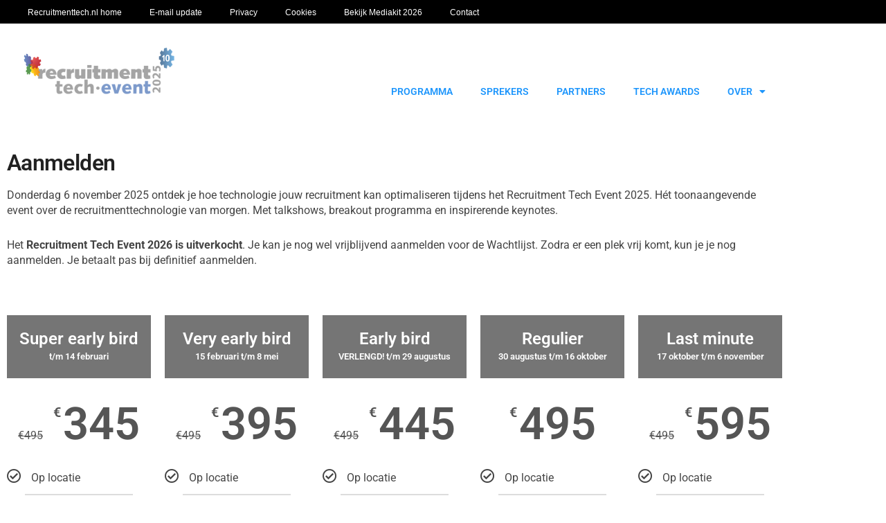

--- FILE ---
content_type: text/html; charset=UTF-8
request_url: https://www.recruitmenttech.nl/event/aanmelden/
body_size: 32526
content:
<!DOCTYPE html>
<html lang="nl-NL">
<head>
	<meta charset="UTF-8">
		<title>Aanmelden Recruitment Tech Event 2025 - Recruitmenttech.nl</title>
<link data-rocket-prefetch href="https://fonts.googleapis.com" rel="dns-prefetch">
<link data-rocket-prefetch href="https://www.youtube.com" rel="dns-prefetch">
<link data-rocket-prefetch href="https://diffuser-cdn.app-us1.com" rel="dns-prefetch">
<link data-rocket-prefetch href="https://app.truconversion.com" rel="dns-prefetch">
<link data-rocket-prefetch href="https://www.googletagmanager.com" rel="dns-prefetch">
<link data-rocket-prefetch href="https://cdn.prdn.nl" rel="dns-prefetch">
<link data-rocket-prefetch href="https://prism.app-us1.com" rel="dns-prefetch">
<link data-rocket-prefetch href="https://www.youtube-nocookie.com" rel="dns-prefetch">
<link data-rocket-preload as="style" href="https://fonts.googleapis.com/css?family=Lato%3A400%2C700&#038;display=swap" rel="preload">
<link href="https://fonts.googleapis.com/css?family=Lato%3A400%2C700&#038;display=swap" media="print" onload="this.media=&#039;all&#039;" rel="stylesheet">
<noscript data-wpr-hosted-gf-parameters=""><link rel="stylesheet" href="https://fonts.googleapis.com/css?family=Lato%3A400%2C700&#038;display=swap"></noscript><link rel="preload" data-rocket-preload as="image" href="" fetchpriority="high">
<meta name='robots' content='max-image-preview:large' />
	<style>img:is([sizes="auto" i], [sizes^="auto," i]) { contain-intrinsic-size: 3000px 1500px }</style>
	<meta name="dlm-version" content="5.1.6">
<!-- Textmetrics SEO Plugin 3.6.3 - https://www.textmetrics.com/ -->
<meta name="description" content="Meld je aan voor de 10e editie van hét even over recruitmenttechnologie &amp; AI: het Recruitment Tech Event. Donderdag 6 november in Utrecht." />
<meta property="og:url" content="https://www.recruitmenttech.nl/event/aanmelden/" />
<meta property="og:title" content="Aanmelden Recruitment Tech Event 2025 - Recruitmenttech.nl" />
<meta property="og:description" content="Meld je aan voor de 10e editie van hét even over recruitmenttechnologie &amp; AI: het Recruitment Tech Event. Donderdag 6 november in Utrecht." />
<meta property="og:site_name" content="Recruitmenttech.nl" />
<meta property="og:locale" content="nl_NL" />
<meta property="og:type" content="article" />
<meta property="article:published_time" content="2015-07-19T13:52:49+02:00" />
<meta name="twitter:card" content="summary_large_image" />
<meta name="twitter:title" content="Aanmelden Recruitment Tech Event 2025 - Recruitmenttech.nl" />
<meta name="twitter:description" content="Meld je aan voor de 10e editie van hét even over recruitmenttechnologie &amp; AI: het Recruitment Tech Event. Donderdag 6 november in Utrecht." />
<meta name="twitter:domain" content="Recruitmenttech.nl" />

<!-- /Textmetrics SEO Plugin -->
			<script type="text/javascript">
			  var jnews_ajax_url = '/?ajax-request=jnews'
			</script>
			<script type="text/javascript">;window.jnews=window.jnews||{},window.jnews.library=window.jnews.library||{},window.jnews.library=function(){"use strict";var e=this;e.win=window,e.doc=document,e.noop=function(){},e.globalBody=e.doc.getElementsByTagName("body")[0],e.globalBody=e.globalBody?e.globalBody:e.doc,e.win.jnewsDataStorage=e.win.jnewsDataStorage||{_storage:new WeakMap,put:function(e,t,n){this._storage.has(e)||this._storage.set(e,new Map),this._storage.get(e).set(t,n)},get:function(e,t){return this._storage.get(e).get(t)},has:function(e,t){return this._storage.has(e)&&this._storage.get(e).has(t)},remove:function(e,t){var n=this._storage.get(e).delete(t);return 0===!this._storage.get(e).size&&this._storage.delete(e),n}},e.windowWidth=function(){return e.win.innerWidth||e.docEl.clientWidth||e.globalBody.clientWidth},e.windowHeight=function(){return e.win.innerHeight||e.docEl.clientHeight||e.globalBody.clientHeight},e.requestAnimationFrame=e.win.requestAnimationFrame||e.win.webkitRequestAnimationFrame||e.win.mozRequestAnimationFrame||e.win.msRequestAnimationFrame||window.oRequestAnimationFrame||function(e){return setTimeout(e,1e3/60)},e.cancelAnimationFrame=e.win.cancelAnimationFrame||e.win.webkitCancelAnimationFrame||e.win.webkitCancelRequestAnimationFrame||e.win.mozCancelAnimationFrame||e.win.msCancelRequestAnimationFrame||e.win.oCancelRequestAnimationFrame||function(e){clearTimeout(e)},e.classListSupport="classList"in document.createElement("_"),e.hasClass=e.classListSupport?function(e,t){return e.classList.contains(t)}:function(e,t){return e.className.indexOf(t)>=0},e.addClass=e.classListSupport?function(t,n){e.hasClass(t,n)||t.classList.add(n)}:function(t,n){e.hasClass(t,n)||(t.className+=" "+n)},e.removeClass=e.classListSupport?function(t,n){e.hasClass(t,n)&&t.classList.remove(n)}:function(t,n){e.hasClass(t,n)&&(t.className=t.className.replace(n,""))},e.objKeys=function(e){var t=[];for(var n in e)Object.prototype.hasOwnProperty.call(e,n)&&t.push(n);return t},e.isObjectSame=function(e,t){var n=!0;return JSON.stringify(e)!==JSON.stringify(t)&&(n=!1),n},e.extend=function(){for(var e,t,n,o=arguments[0]||{},i=1,a=arguments.length;i<a;i++)if(null!==(e=arguments[i]))for(t in e)o!==(n=e[t])&&void 0!==n&&(o[t]=n);return o},e.dataStorage=e.win.jnewsDataStorage,e.isVisible=function(e){return 0!==e.offsetWidth&&0!==e.offsetHeight||e.getBoundingClientRect().length},e.getHeight=function(e){return e.offsetHeight||e.clientHeight||e.getBoundingClientRect().height},e.getWidth=function(e){return e.offsetWidth||e.clientWidth||e.getBoundingClientRect().width},e.supportsPassive=!1;try{var t=Object.defineProperty({},"passive",{get:function(){e.supportsPassive=!0}});"createEvent"in e.doc?e.win.addEventListener("test",null,t):"fireEvent"in e.doc&&e.win.attachEvent("test",null)}catch(e){}e.passiveOption=!!e.supportsPassive&&{passive:!0},e.setStorage=function(e,t){e="jnews-"+e;var n={expired:Math.floor(((new Date).getTime()+432e5)/1e3)};t=Object.assign(n,t);localStorage.setItem(e,JSON.stringify(t))},e.getStorage=function(e){e="jnews-"+e;var t=localStorage.getItem(e);return null!==t&&0<t.length?JSON.parse(localStorage.getItem(e)):{}},e.expiredStorage=function(){var t,n="jnews-";for(var o in localStorage)o.indexOf(n)>-1&&"undefined"!==(t=e.getStorage(o.replace(n,""))).expired&&t.expired<Math.floor((new Date).getTime()/1e3)&&localStorage.removeItem(o)},e.addEvents=function(t,n,o){for(var i in n){var a=["touchstart","touchmove"].indexOf(i)>=0&&!o&&e.passiveOption;"createEvent"in e.doc?t.addEventListener(i,n[i],a):"fireEvent"in e.doc&&t.attachEvent("on"+i,n[i])}},e.removeEvents=function(t,n){for(var o in n)"createEvent"in e.doc?t.removeEventListener(o,n[o]):"fireEvent"in e.doc&&t.detachEvent("on"+o,n[o])},e.triggerEvents=function(t,n,o){var i;o=o||{detail:null};return"createEvent"in e.doc?(!(i=e.doc.createEvent("CustomEvent")||new CustomEvent(n)).initCustomEvent||i.initCustomEvent(n,!0,!1,o),void t.dispatchEvent(i)):"fireEvent"in e.doc?((i=e.doc.createEventObject()).eventType=n,void t.fireEvent("on"+i.eventType,i)):void 0},e.getParents=function(t,n){void 0===n&&(n=e.doc);for(var o=[],i=t.parentNode,a=!1;!a;)if(i){var r=i;r.querySelectorAll(n).length?a=!0:(o.push(r),i=r.parentNode)}else o=[],a=!0;return o},e.forEach=function(e,t,n){for(var o=0,i=e.length;o<i;o++)t.call(n,e[o],o)},e.getText=function(e){return e.innerText||e.textContent},e.setText=function(e,t){var n="object"==typeof t?t.innerText||t.textContent:t;e.innerText&&(e.innerText=n),e.textContent&&(e.textContent=n)},e.httpBuildQuery=function(t){return e.objKeys(t).reduce(function t(n){var o=arguments.length>1&&void 0!==arguments[1]?arguments[1]:null;return function(i,a){var r=n[a];a=encodeURIComponent(a);var s=o?"".concat(o,"[").concat(a,"]"):a;return null==r||"function"==typeof r?(i.push("".concat(s,"=")),i):["number","boolean","string"].includes(typeof r)?(i.push("".concat(s,"=").concat(encodeURIComponent(r))),i):(i.push(e.objKeys(r).reduce(t(r,s),[]).join("&")),i)}}(t),[]).join("&")},e.get=function(t,n,o,i){return o="function"==typeof o?o:e.noop,e.ajax("GET",t,n,o,i)},e.post=function(t,n,o,i){return o="function"==typeof o?o:e.noop,e.ajax("POST",t,n,o,i)},e.ajax=function(t,n,o,i,a){var r=new XMLHttpRequest,s=n,c=e.httpBuildQuery(o);if(t=-1!=["GET","POST"].indexOf(t)?t:"GET",r.open(t,s+("GET"==t?"?"+c:""),!0),"POST"==t&&r.setRequestHeader("Content-type","application/x-www-form-urlencoded"),r.setRequestHeader("X-Requested-With","XMLHttpRequest"),r.onreadystatechange=function(){4===r.readyState&&200<=r.status&&300>r.status&&"function"==typeof i&&i.call(void 0,r.response)},void 0!==a&&!a){return{xhr:r,send:function(){r.send("POST"==t?c:null)}}}return r.send("POST"==t?c:null),{xhr:r}},e.scrollTo=function(t,n,o){function i(e,t,n){this.start=this.position(),this.change=e-this.start,this.currentTime=0,this.increment=20,this.duration=void 0===n?500:n,this.callback=t,this.finish=!1,this.animateScroll()}return Math.easeInOutQuad=function(e,t,n,o){return(e/=o/2)<1?n/2*e*e+t:-n/2*(--e*(e-2)-1)+t},i.prototype.stop=function(){this.finish=!0},i.prototype.move=function(t){e.doc.documentElement.scrollTop=t,e.globalBody.parentNode.scrollTop=t,e.globalBody.scrollTop=t},i.prototype.position=function(){return e.doc.documentElement.scrollTop||e.globalBody.parentNode.scrollTop||e.globalBody.scrollTop},i.prototype.animateScroll=function(){this.currentTime+=this.increment;var t=Math.easeInOutQuad(this.currentTime,this.start,this.change,this.duration);this.move(t),this.currentTime<this.duration&&!this.finish?e.requestAnimationFrame.call(e.win,this.animateScroll.bind(this)):this.callback&&"function"==typeof this.callback&&this.callback()},new i(t,n,o)},e.unwrap=function(t){var n,o=t;e.forEach(t,(function(e,t){n?n+=e:n=e})),o.replaceWith(n)},e.performance={start:function(e){performance.mark(e+"Start")},stop:function(e){performance.mark(e+"End"),performance.measure(e,e+"Start",e+"End")}},e.fps=function(){var t=0,n=0,o=0;!function(){var i=t=0,a=0,r=0,s=document.getElementById("fpsTable"),c=function(t){void 0===document.getElementsByTagName("body")[0]?e.requestAnimationFrame.call(e.win,(function(){c(t)})):document.getElementsByTagName("body")[0].appendChild(t)};null===s&&((s=document.createElement("div")).style.position="fixed",s.style.top="120px",s.style.left="10px",s.style.width="100px",s.style.height="20px",s.style.border="1px solid black",s.style.fontSize="11px",s.style.zIndex="100000",s.style.backgroundColor="white",s.id="fpsTable",c(s));var l=function(){o++,n=Date.now(),(a=(o/(r=(n-t)/1e3)).toPrecision(2))!=i&&(i=a,s.innerHTML=i+"fps"),1<r&&(t=n,o=0),e.requestAnimationFrame.call(e.win,l)};l()}()},e.instr=function(e,t){for(var n=0;n<t.length;n++)if(-1!==e.toLowerCase().indexOf(t[n].toLowerCase()))return!0},e.winLoad=function(t,n){function o(o){if("complete"===e.doc.readyState||"interactive"===e.doc.readyState)return!o||n?setTimeout(t,n||1):t(o),1}o()||e.addEvents(e.win,{load:o})},e.docReady=function(t,n){function o(o){if("complete"===e.doc.readyState||"interactive"===e.doc.readyState)return!o||n?setTimeout(t,n||1):t(o),1}o()||e.addEvents(e.doc,{DOMContentLoaded:o})},e.fireOnce=function(){e.docReady((function(){e.assets=e.assets||[],e.assets.length&&(e.boot(),e.load_assets())}),50)},e.boot=function(){e.length&&e.doc.querySelectorAll("style[media]").forEach((function(e){"not all"==e.getAttribute("media")&&e.removeAttribute("media")}))},e.create_js=function(t,n){var o=e.doc.createElement("script");switch(o.setAttribute("src",t),n){case"defer":o.setAttribute("defer",!0);break;case"async":o.setAttribute("async",!0);break;case"deferasync":o.setAttribute("defer",!0),o.setAttribute("async",!0)}e.globalBody.appendChild(o)},e.load_assets=function(){"object"==typeof e.assets&&e.forEach(e.assets.slice(0),(function(t,n){var o="";t.defer&&(o+="defer"),t.async&&(o+="async"),e.create_js(t.url,o);var i=e.assets.indexOf(t);i>-1&&e.assets.splice(i,1)})),e.assets=jnewsoption.au_scripts=window.jnewsads=[]},e.setCookie=function(e,t,n){var o="";if(n){var i=new Date;i.setTime(i.getTime()+24*n*60*60*1e3),o="; expires="+i.toUTCString()}document.cookie=e+"="+(t||"")+o+"; path=/"},e.getCookie=function(e){for(var t=e+"=",n=document.cookie.split(";"),o=0;o<n.length;o++){for(var i=n[o];" "==i.charAt(0);)i=i.substring(1,i.length);if(0==i.indexOf(t))return i.substring(t.length,i.length)}return null},e.eraseCookie=function(e){document.cookie=e+"=; Path=/; Expires=Thu, 01 Jan 1970 00:00:01 GMT;"},e.docReady((function(){e.globalBody=e.globalBody==e.doc?e.doc.getElementsByTagName("body")[0]:e.globalBody,e.globalBody=e.globalBody?e.globalBody:e.doc})),e.winLoad((function(){e.winLoad((function(){var t=!1;if(void 0!==window.jnewsadmin)if(void 0!==window.file_version_checker){var n=e.objKeys(window.file_version_checker);n.length?n.forEach((function(e){t||"10.0.4"===window.file_version_checker[e]||(t=!0)})):t=!0}else t=!0;t&&(window.jnewsHelper.getMessage(),window.jnewsHelper.getNotice())}),2500)}))},window.jnews.library=new window.jnews.library;</script><link rel='dns-prefetch' href='//cdn.prdn.nl' />
<link rel='dns-prefetch' href='//www.googletagmanager.com' />
<link rel='dns-prefetch' href='//fonts.googleapis.com' />
<link href='https://fonts.gstatic.com' crossorigin rel='preconnect' />
<link rel="alternate" type="application/rss+xml" title="Recruitmenttech.nl &raquo; feed" href="https://www.recruitmenttech.nl/feed/" />
<link rel="alternate" type="application/rss+xml" title="Recruitmenttech.nl &raquo; reacties feed" href="https://www.recruitmenttech.nl/comments/feed/" />
<!-- www.recruitmenttech.nl is managing ads with Advanced Ads 2.0.16 – https://wpadvancedads.com/ --><!--noptimize--><script id="recru-ready">
			window.advanced_ads_ready=function(e,a){a=a||"complete";var d=function(e){return"interactive"===a?"loading"!==e:"complete"===e};d(document.readyState)?e():document.addEventListener("readystatechange",(function(a){d(a.target.readyState)&&e()}),{once:"interactive"===a})},window.advanced_ads_ready_queue=window.advanced_ads_ready_queue||[];		</script>
		<!--/noptimize-->
<link data-minify="1" rel='stylesheet' id='sched-style-css' href='https://www.recruitmenttech.nl/wp-content/cache/min/1/wp-content/plugins/rdv-timetable/css/schedule.css?ver=1769128149' type='text/css' media='all' />
<link data-minify="1" rel='stylesheet' id='sched-icons-css' href='https://www.recruitmenttech.nl/wp-content/cache/min/1/wp-content/plugins/rdv-timetable/packages/icons/css/icons.min.css?ver=1769128149' type='text/css' media='all' />
<link data-minify="1" rel='stylesheet' id='tt-perfect-scrollbar-css' href='https://www.recruitmenttech.nl/wp-content/cache/min/1/wp-content/plugins/rdv-timetable-horizontal-addon/packages/perfect-scrollbar/perfect-scrollbar.css?ver=1769128149' type='text/css' media='all' />
<link rel='stylesheet' id='sched-custom-css-css' href='https://www.recruitmenttech.nl/wp-admin/admin-ajax.php?action=sched_custom_css&#038;ver=6.8.3' type='text/css' media='all' />
<style id='wp-emoji-styles-inline-css' type='text/css'>

	img.wp-smiley, img.emoji {
		display: inline !important;
		border: none !important;
		box-shadow: none !important;
		height: 1em !important;
		width: 1em !important;
		margin: 0 0.07em !important;
		vertical-align: -0.1em !important;
		background: none !important;
		padding: 0 !important;
	}
</style>
<style id='classic-theme-styles-inline-css' type='text/css'>
/*! This file is auto-generated */
.wp-block-button__link{color:#fff;background-color:#32373c;border-radius:9999px;box-shadow:none;text-decoration:none;padding:calc(.667em + 2px) calc(1.333em + 2px);font-size:1.125em}.wp-block-file__button{background:#32373c;color:#fff;text-decoration:none}
</style>
<link data-minify="1" rel='stylesheet' id='wishlist-box-basic-blocks-style-css' href='https://www.recruitmenttech.nl/wp-content/cache/min/1/wp-content/plugins/wishlist-member/features/box-basic/dist/style.css?ver=1769128149' type='text/css' media='all' />
<link data-minify="1" rel='stylesheet' id='activecampaign-form-block-css' href='https://www.recruitmenttech.nl/wp-content/cache/min/1/wp-content/plugins/activecampaign-subscription-forms/activecampaign-form-block/build/style-index.css?ver=1769128149' type='text/css' media='all' />
<link data-minify="1" rel='stylesheet' id='jnews-faq-css' href='https://www.recruitmenttech.nl/wp-content/cache/min/1/wp-content/plugins/jnews-essential/assets/css/faq.css?ver=1769128149' type='text/css' media='all' />
<link data-minify="1" rel='stylesheet' id='jet-engine-frontend-css' href='https://www.recruitmenttech.nl/wp-content/cache/min/1/wp-content/plugins/jet-engine/assets/css/frontend.css?ver=1769128149' type='text/css' media='all' />
<style id='global-styles-inline-css' type='text/css'>
:root{--wp--preset--aspect-ratio--square: 1;--wp--preset--aspect-ratio--4-3: 4/3;--wp--preset--aspect-ratio--3-4: 3/4;--wp--preset--aspect-ratio--3-2: 3/2;--wp--preset--aspect-ratio--2-3: 2/3;--wp--preset--aspect-ratio--16-9: 16/9;--wp--preset--aspect-ratio--9-16: 9/16;--wp--preset--color--black: #000000;--wp--preset--color--cyan-bluish-gray: #abb8c3;--wp--preset--color--white: #ffffff;--wp--preset--color--pale-pink: #f78da7;--wp--preset--color--vivid-red: #cf2e2e;--wp--preset--color--luminous-vivid-orange: #ff6900;--wp--preset--color--luminous-vivid-amber: #fcb900;--wp--preset--color--light-green-cyan: #7bdcb5;--wp--preset--color--vivid-green-cyan: #00d084;--wp--preset--color--pale-cyan-blue: #8ed1fc;--wp--preset--color--vivid-cyan-blue: #0693e3;--wp--preset--color--vivid-purple: #9b51e0;--wp--preset--gradient--vivid-cyan-blue-to-vivid-purple: linear-gradient(135deg,rgba(6,147,227,1) 0%,rgb(155,81,224) 100%);--wp--preset--gradient--light-green-cyan-to-vivid-green-cyan: linear-gradient(135deg,rgb(122,220,180) 0%,rgb(0,208,130) 100%);--wp--preset--gradient--luminous-vivid-amber-to-luminous-vivid-orange: linear-gradient(135deg,rgba(252,185,0,1) 0%,rgba(255,105,0,1) 100%);--wp--preset--gradient--luminous-vivid-orange-to-vivid-red: linear-gradient(135deg,rgba(255,105,0,1) 0%,rgb(207,46,46) 100%);--wp--preset--gradient--very-light-gray-to-cyan-bluish-gray: linear-gradient(135deg,rgb(238,238,238) 0%,rgb(169,184,195) 100%);--wp--preset--gradient--cool-to-warm-spectrum: linear-gradient(135deg,rgb(74,234,220) 0%,rgb(151,120,209) 20%,rgb(207,42,186) 40%,rgb(238,44,130) 60%,rgb(251,105,98) 80%,rgb(254,248,76) 100%);--wp--preset--gradient--blush-light-purple: linear-gradient(135deg,rgb(255,206,236) 0%,rgb(152,150,240) 100%);--wp--preset--gradient--blush-bordeaux: linear-gradient(135deg,rgb(254,205,165) 0%,rgb(254,45,45) 50%,rgb(107,0,62) 100%);--wp--preset--gradient--luminous-dusk: linear-gradient(135deg,rgb(255,203,112) 0%,rgb(199,81,192) 50%,rgb(65,88,208) 100%);--wp--preset--gradient--pale-ocean: linear-gradient(135deg,rgb(255,245,203) 0%,rgb(182,227,212) 50%,rgb(51,167,181) 100%);--wp--preset--gradient--electric-grass: linear-gradient(135deg,rgb(202,248,128) 0%,rgb(113,206,126) 100%);--wp--preset--gradient--midnight: linear-gradient(135deg,rgb(2,3,129) 0%,rgb(40,116,252) 100%);--wp--preset--font-size--small: 13px;--wp--preset--font-size--medium: 20px;--wp--preset--font-size--large: 36px;--wp--preset--font-size--x-large: 42px;--wp--preset--spacing--20: 0.44rem;--wp--preset--spacing--30: 0.67rem;--wp--preset--spacing--40: 1rem;--wp--preset--spacing--50: 1.5rem;--wp--preset--spacing--60: 2.25rem;--wp--preset--spacing--70: 3.38rem;--wp--preset--spacing--80: 5.06rem;--wp--preset--shadow--natural: 6px 6px 9px rgba(0, 0, 0, 0.2);--wp--preset--shadow--deep: 12px 12px 50px rgba(0, 0, 0, 0.4);--wp--preset--shadow--sharp: 6px 6px 0px rgba(0, 0, 0, 0.2);--wp--preset--shadow--outlined: 6px 6px 0px -3px rgba(255, 255, 255, 1), 6px 6px rgba(0, 0, 0, 1);--wp--preset--shadow--crisp: 6px 6px 0px rgba(0, 0, 0, 1);}:where(.is-layout-flex){gap: 0.5em;}:where(.is-layout-grid){gap: 0.5em;}body .is-layout-flex{display: flex;}.is-layout-flex{flex-wrap: wrap;align-items: center;}.is-layout-flex > :is(*, div){margin: 0;}body .is-layout-grid{display: grid;}.is-layout-grid > :is(*, div){margin: 0;}:where(.wp-block-columns.is-layout-flex){gap: 2em;}:where(.wp-block-columns.is-layout-grid){gap: 2em;}:where(.wp-block-post-template.is-layout-flex){gap: 1.25em;}:where(.wp-block-post-template.is-layout-grid){gap: 1.25em;}.has-black-color{color: var(--wp--preset--color--black) !important;}.has-cyan-bluish-gray-color{color: var(--wp--preset--color--cyan-bluish-gray) !important;}.has-white-color{color: var(--wp--preset--color--white) !important;}.has-pale-pink-color{color: var(--wp--preset--color--pale-pink) !important;}.has-vivid-red-color{color: var(--wp--preset--color--vivid-red) !important;}.has-luminous-vivid-orange-color{color: var(--wp--preset--color--luminous-vivid-orange) !important;}.has-luminous-vivid-amber-color{color: var(--wp--preset--color--luminous-vivid-amber) !important;}.has-light-green-cyan-color{color: var(--wp--preset--color--light-green-cyan) !important;}.has-vivid-green-cyan-color{color: var(--wp--preset--color--vivid-green-cyan) !important;}.has-pale-cyan-blue-color{color: var(--wp--preset--color--pale-cyan-blue) !important;}.has-vivid-cyan-blue-color{color: var(--wp--preset--color--vivid-cyan-blue) !important;}.has-vivid-purple-color{color: var(--wp--preset--color--vivid-purple) !important;}.has-black-background-color{background-color: var(--wp--preset--color--black) !important;}.has-cyan-bluish-gray-background-color{background-color: var(--wp--preset--color--cyan-bluish-gray) !important;}.has-white-background-color{background-color: var(--wp--preset--color--white) !important;}.has-pale-pink-background-color{background-color: var(--wp--preset--color--pale-pink) !important;}.has-vivid-red-background-color{background-color: var(--wp--preset--color--vivid-red) !important;}.has-luminous-vivid-orange-background-color{background-color: var(--wp--preset--color--luminous-vivid-orange) !important;}.has-luminous-vivid-amber-background-color{background-color: var(--wp--preset--color--luminous-vivid-amber) !important;}.has-light-green-cyan-background-color{background-color: var(--wp--preset--color--light-green-cyan) !important;}.has-vivid-green-cyan-background-color{background-color: var(--wp--preset--color--vivid-green-cyan) !important;}.has-pale-cyan-blue-background-color{background-color: var(--wp--preset--color--pale-cyan-blue) !important;}.has-vivid-cyan-blue-background-color{background-color: var(--wp--preset--color--vivid-cyan-blue) !important;}.has-vivid-purple-background-color{background-color: var(--wp--preset--color--vivid-purple) !important;}.has-black-border-color{border-color: var(--wp--preset--color--black) !important;}.has-cyan-bluish-gray-border-color{border-color: var(--wp--preset--color--cyan-bluish-gray) !important;}.has-white-border-color{border-color: var(--wp--preset--color--white) !important;}.has-pale-pink-border-color{border-color: var(--wp--preset--color--pale-pink) !important;}.has-vivid-red-border-color{border-color: var(--wp--preset--color--vivid-red) !important;}.has-luminous-vivid-orange-border-color{border-color: var(--wp--preset--color--luminous-vivid-orange) !important;}.has-luminous-vivid-amber-border-color{border-color: var(--wp--preset--color--luminous-vivid-amber) !important;}.has-light-green-cyan-border-color{border-color: var(--wp--preset--color--light-green-cyan) !important;}.has-vivid-green-cyan-border-color{border-color: var(--wp--preset--color--vivid-green-cyan) !important;}.has-pale-cyan-blue-border-color{border-color: var(--wp--preset--color--pale-cyan-blue) !important;}.has-vivid-cyan-blue-border-color{border-color: var(--wp--preset--color--vivid-cyan-blue) !important;}.has-vivid-purple-border-color{border-color: var(--wp--preset--color--vivid-purple) !important;}.has-vivid-cyan-blue-to-vivid-purple-gradient-background{background: var(--wp--preset--gradient--vivid-cyan-blue-to-vivid-purple) !important;}.has-light-green-cyan-to-vivid-green-cyan-gradient-background{background: var(--wp--preset--gradient--light-green-cyan-to-vivid-green-cyan) !important;}.has-luminous-vivid-amber-to-luminous-vivid-orange-gradient-background{background: var(--wp--preset--gradient--luminous-vivid-amber-to-luminous-vivid-orange) !important;}.has-luminous-vivid-orange-to-vivid-red-gradient-background{background: var(--wp--preset--gradient--luminous-vivid-orange-to-vivid-red) !important;}.has-very-light-gray-to-cyan-bluish-gray-gradient-background{background: var(--wp--preset--gradient--very-light-gray-to-cyan-bluish-gray) !important;}.has-cool-to-warm-spectrum-gradient-background{background: var(--wp--preset--gradient--cool-to-warm-spectrum) !important;}.has-blush-light-purple-gradient-background{background: var(--wp--preset--gradient--blush-light-purple) !important;}.has-blush-bordeaux-gradient-background{background: var(--wp--preset--gradient--blush-bordeaux) !important;}.has-luminous-dusk-gradient-background{background: var(--wp--preset--gradient--luminous-dusk) !important;}.has-pale-ocean-gradient-background{background: var(--wp--preset--gradient--pale-ocean) !important;}.has-electric-grass-gradient-background{background: var(--wp--preset--gradient--electric-grass) !important;}.has-midnight-gradient-background{background: var(--wp--preset--gradient--midnight) !important;}.has-small-font-size{font-size: var(--wp--preset--font-size--small) !important;}.has-medium-font-size{font-size: var(--wp--preset--font-size--medium) !important;}.has-large-font-size{font-size: var(--wp--preset--font-size--large) !important;}.has-x-large-font-size{font-size: var(--wp--preset--font-size--x-large) !important;}
:where(.wp-block-post-template.is-layout-flex){gap: 1.25em;}:where(.wp-block-post-template.is-layout-grid){gap: 1.25em;}
:where(.wp-block-columns.is-layout-flex){gap: 2em;}:where(.wp-block-columns.is-layout-grid){gap: 2em;}
:root :where(.wp-block-pullquote){font-size: 1.5em;line-height: 1.6;}
</style>
<link data-minify="1" rel='stylesheet' id='newsroomie-sdk-css' href='https://www.recruitmenttech.nl/wp-content/cache/min/1/sdk/latest/main.min.css?ver=1769128149' type='text/css' media='all' />
<link data-minify="1" rel='stylesheet' id='newsroomie-plugin-css' href='https://www.recruitmenttech.nl/wp-content/cache/min/1/wp-content/plugins/newsroomie/public/css/newsroomie-plugin.css?ver=1769128149' type='text/css' media='all' />
<link rel='stylesheet' id='hide-admin-bar-based-on-user-roles-css' href='https://www.recruitmenttech.nl/wp-content/plugins/hide-admin-bar-based-on-user-roles/public/css/hide-admin-bar-based-on-user-roles-public.css?ver=7.0.2' type='text/css' media='all' />
<link rel='stylesheet' id='elementor-frontend-css' href='https://www.recruitmenttech.nl/wp-content/plugins/elementor/assets/css/frontend.min.css?ver=3.34.2' type='text/css' media='all' />
<link data-minify="1" rel='stylesheet' id='jet-popup-frontend-css' href='https://www.recruitmenttech.nl/wp-content/cache/min/1/wp-content/plugins/jet-popup/assets/css/jet-popup-frontend.css?ver=1769128149' type='text/css' media='all' />
<link data-minify="1" rel='stylesheet' id='tablepress-default-css' href='https://www.recruitmenttech.nl/wp-content/cache/min/1/wp-content/plugins/tablepress/css/build/default.css?ver=1769128149' type='text/css' media='all' />
<link rel='stylesheet' id='tablepress-responsive-tables-css' href='https://www.recruitmenttech.nl/wp-content/plugins/tablepress-responsive-tables/css/tablepress-responsive.min.css?ver=1.8' type='text/css' media='all' />
<link rel='stylesheet' id='jet-blocks-css' href='https://www.recruitmenttech.nl/wp-content/uploads/elementor/css/custom-jet-blocks.css?ver=1.3.22' type='text/css' media='all' />
<link data-minify="1" rel='stylesheet' id='elementor-icons-css' href='https://www.recruitmenttech.nl/wp-content/cache/min/1/wp-content/plugins/elementor/assets/lib/eicons/css/elementor-icons.min.css?ver=1769128149' type='text/css' media='all' />
<link rel='stylesheet' id='elementor-post-18894-css' href='https://www.recruitmenttech.nl/wp-content/uploads/elementor/css/post-18894.css?ver=1769127831' type='text/css' media='all' />
<link data-minify="1" rel='stylesheet' id='jet-tabs-frontend-css' href='https://www.recruitmenttech.nl/wp-content/cache/min/1/wp-content/plugins/jet-tabs/assets/css/jet-tabs-frontend.css?ver=1769128149' type='text/css' media='all' />
<link data-minify="1" rel='stylesheet' id='swiper-css' href='https://www.recruitmenttech.nl/wp-content/cache/min/1/wp-content/plugins/elementor/assets/lib/swiper/v8/css/swiper.min.css?ver=1769128149' type='text/css' media='all' />
<link rel='stylesheet' id='widget-nav-menu-css' href='https://www.recruitmenttech.nl/wp-content/plugins/elementor-pro/assets/css/widget-nav-menu.min.css?ver=3.34.2' type='text/css' media='all' />
<link rel='stylesheet' id='widget-image-css' href='https://www.recruitmenttech.nl/wp-content/plugins/elementor/assets/css/widget-image.min.css?ver=3.34.2' type='text/css' media='all' />
<link rel='stylesheet' id='widget-spacer-css' href='https://www.recruitmenttech.nl/wp-content/plugins/elementor/assets/css/widget-spacer.min.css?ver=3.34.2' type='text/css' media='all' />
<link rel='stylesheet' id='widget-heading-css' href='https://www.recruitmenttech.nl/wp-content/plugins/elementor/assets/css/widget-heading.min.css?ver=3.34.2' type='text/css' media='all' />
<link rel='stylesheet' id='widget-alert-css' href='https://www.recruitmenttech.nl/wp-content/plugins/elementor/assets/css/widget-alert.min.css?ver=3.34.2' type='text/css' media='all' />
<link rel='stylesheet' id='e-ribbon-css' href='https://www.recruitmenttech.nl/wp-content/plugins/elementor-pro/assets/css/conditionals/ribbon.min.css?ver=3.34.2' type='text/css' media='all' />
<link rel='stylesheet' id='widget-price-table-css' href='https://www.recruitmenttech.nl/wp-content/plugins/elementor-pro/assets/css/widget-price-table.min.css?ver=3.34.2' type='text/css' media='all' />
<link rel='stylesheet' id='elementor-post-846-css' href='https://www.recruitmenttech.nl/wp-content/uploads/elementor/css/post-846.css?ver=1769127900' type='text/css' media='all' />
<link data-minify="1" rel='stylesheet' id='font-awesome-css' href='https://www.recruitmenttech.nl/wp-content/cache/min/1/wp-content/plugins/elementor/assets/lib/font-awesome/css/font-awesome.min.css?ver=1769128149' type='text/css' media='all' />
<link data-minify="1" rel='stylesheet' id='jnews-frontend-css' href='https://www.recruitmenttech.nl/wp-content/cache/min/1/wp-content/themes/jnews/assets/dist/frontend.min.css?ver=1769128149' type='text/css' media='all' />
<link data-minify="1" rel='stylesheet' id='jnews-elementor-css' href='https://www.recruitmenttech.nl/wp-content/cache/min/1/wp-content/themes/jnews/assets/css/elementor-frontend.css?ver=1769128149' type='text/css' media='all' />
<link data-minify="1" rel='stylesheet' id='jnews-style-css' href='https://www.recruitmenttech.nl/wp-content/cache/min/1/wp-content/themes/jnews/style.css?ver=1769128149' type='text/css' media='all' />
<link data-minify="1" rel='stylesheet' id='jnews-darkmode-css' href='https://www.recruitmenttech.nl/wp-content/cache/min/1/wp-content/themes/jnews/assets/css/darkmode.css?ver=1769128149' type='text/css' media='all' />
<link rel='stylesheet' id='jquery-chosen-css' href='https://www.recruitmenttech.nl/wp-content/plugins/jet-search/assets/lib/chosen/chosen.min.css?ver=1.8.7' type='text/css' media='all' />
<link data-minify="1" rel='stylesheet' id='jet-search-css' href='https://www.recruitmenttech.nl/wp-content/cache/min/1/wp-content/plugins/jet-search/assets/css/jet-search.css?ver=1769128149' type='text/css' media='all' />
<style id='rocket-lazyload-inline-css' type='text/css'>
.rll-youtube-player{position:relative;padding-bottom:56.23%;height:0;overflow:hidden;max-width:100%;}.rll-youtube-player:focus-within{outline: 2px solid currentColor;outline-offset: 5px;}.rll-youtube-player iframe{position:absolute;top:0;left:0;width:100%;height:100%;z-index:100;background:0 0}.rll-youtube-player img{bottom:0;display:block;left:0;margin:auto;max-width:100%;width:100%;position:absolute;right:0;top:0;border:none;height:auto;-webkit-transition:.4s all;-moz-transition:.4s all;transition:.4s all}.rll-youtube-player img:hover{-webkit-filter:brightness(75%)}.rll-youtube-player .play{height:100%;width:100%;left:0;top:0;position:absolute;background:url(https://www.recruitmenttech.nl/wp-content/plugins/wp-rocket/assets/img/youtube.png) no-repeat center;background-color: transparent !important;cursor:pointer;border:none;}.wp-embed-responsive .wp-has-aspect-ratio .rll-youtube-player{position:absolute;padding-bottom:0;width:100%;height:100%;top:0;bottom:0;left:0;right:0}
</style>
<link data-minify="1" rel='stylesheet' id='elementor-gf-local-roboto-css' href='https://www.recruitmenttech.nl/wp-content/cache/min/1/wp-content/uploads/elementor/google-fonts/css/roboto.css?ver=1769128149' type='text/css' media='all' />
<link data-minify="1" rel='stylesheet' id='elementor-gf-local-robotoslab-css' href='https://www.recruitmenttech.nl/wp-content/cache/min/1/wp-content/uploads/elementor/google-fonts/css/robotoslab.css?ver=1769128149' type='text/css' media='all' />
<link rel='stylesheet' id='elementor-icons-shared-0-css' href='https://www.recruitmenttech.nl/wp-content/plugins/elementor/assets/lib/font-awesome/css/fontawesome.min.css?ver=5.15.3' type='text/css' media='all' />
<link data-minify="1" rel='stylesheet' id='elementor-icons-fa-solid-css' href='https://www.recruitmenttech.nl/wp-content/cache/min/1/wp-content/plugins/elementor/assets/lib/font-awesome/css/solid.min.css?ver=1769128149' type='text/css' media='all' />
<link data-minify="1" rel='stylesheet' id='elementor-icons-fa-regular-css' href='https://www.recruitmenttech.nl/wp-content/cache/min/1/wp-content/plugins/elementor/assets/lib/font-awesome/css/regular.min.css?ver=1769128574' type='text/css' media='all' />
<script type="text/javascript" src="https://www.recruitmenttech.nl/wp-includes/js/jquery/jquery.min.js?ver=3.7.1" id="jquery-core-js"></script>
<script type="text/javascript" src="https://www.recruitmenttech.nl/wp-includes/js/jquery/jquery-migrate.min.js?ver=3.4.1" id="jquery-migrate-js"></script>
<script type="text/javascript" src="https://www.recruitmenttech.nl/wp-content/plugins/rdv-timetable/packages/color-mix/colormix-2.0.0.js?ver=6.8.3" id="ColorMix-js"></script>
<script type="text/javascript" src="https://www.recruitmenttech.nl/wp-content/plugins/rdv-timetable-horizontal-addon/packages/perfect-scrollbar/jquery.mousewheel.js?ver=6.8.3" id="tt-mousewheel-js"></script>
<script type="text/javascript" src="https://www.recruitmenttech.nl/wp-content/plugins/rdv-timetable-horizontal-addon/packages/perfect-scrollbar/perfect-scrollbar.js?ver=6.8.3" id="tt-perfect-scrollbar-js"></script>
<script type="text/javascript" src="https://www.recruitmenttech.nl/wp-content/plugins/rdv-timetable/js/schedule.js?ver=6.8.3" id="sched-script-js"></script>
<script type="text/javascript" src="https://www.recruitmenttech.nl/wp-includes/js/dist/hooks.min.js?ver=4d63a3d491d11ffd8ac6" id="wp-hooks-js"></script>
<script type="text/javascript" src="https://www.recruitmenttech.nl/wp-includes/js/dist/i18n.min.js?ver=5e580eb46a90c2b997e6" id="wp-i18n-js"></script>
<script type="text/javascript" id="wp-i18n-js-after">
/* <![CDATA[ */
wp.i18n.setLocaleData( { 'text direction\u0004ltr': [ 'ltr' ] } );
/* ]]> */
</script>
<script type="text/javascript" src="https://www.recruitmenttech.nl/wp-content/plugins/wishlist-member/features/box-basic/dist/script.js?ver=1.0.0" id="wishlist-box-basic-blocks-script-js"></script>
<script type="text/javascript" src="https://www.recruitmenttech.nl/wp-includes/js/imagesloaded.min.js?ver=6.8.3" id="imagesLoaded-js"></script>
<script type="text/javascript" src="https://www.recruitmenttech.nl/wp-content/plugins/newsroomie/public/js/newsroomie-public.js?ver=1.0.21" id="newsroomie-js"></script>
<script type="text/javascript" src="https://cdn.prdn.nl/sdk/latest/main.min.js?ver=2026012304" id="newsroomie-sdk-js"></script>
<script type="text/javascript" id="newsroomie-public-sdk-js-extra">
/* <![CDATA[ */
var newsroomiePublicSdkData = {"tenant":"recruitmenttech","pushEnabled":"","swPath":"https:\/\/www.recruitmenttech.nl\/wp-content\/plugins\/newsroomie\/public\/js\/newsroomie-sw.js","immediate":"","sdkConfig":"{\n    \"explicitLoad\": false,\n    \"explicitRecaptchaLoad\": true,\n    \"pollingInterval\": 5000,\n    \"locale\": \"en\",\n    \"sales\": {\n        \"orderFormTriggerSelector\": null,\n        \"directDebit\": {\n            \"company\": \"\",\n            \"address\": \"\",\n            \"postalCode\": \"\",\n            \"city\": \"\",\n            \"telnr\": \"\",\n            \"sepaId\": \"\",\n            \"kvkNumber\": \"\"\n        },\n        \"availablePaymentMethods\": [\n            \"INVOICE\"\n        ],\n        \"privacyPolicyUrl\": \"#\",\n        \"termsAndConditionsUrl\": \"#\",\n        \"redirectToPaymentLink\": false,\n        \"hiddenProducts\": []\n    },\n    \"users\": {\n        \"enabled\": false,\n        \"jwtCookie\": {\n            \"name\": \"newsroomie_jwt\",\n            \"expires\": 2592000\n        },\n        \"userWidget\": {\n            \"enabled\": false\n        },\n        \"logInCallback\": null,\n        \"logOutCallback\": null,\n        \"resetPasswordCallback\": null\n    },\n    \"unlocker\": {\n        \"enabled\": true,\n        \"lock\": {\n            \"numberOfParagraphs\": 1,\n            \"contentContainerSelector\": \".content-inner\"\n        }\n    }\n}","ajaxurl":"https:\/\/www.recruitmenttech.nl\/wp-admin\/admin-ajax.php","logOutUrl":"https:\/\/www.recruitmenttech.nl\/wp-login.php?action=logout&redirect_to=https%3A%2F%2Fwww.recruitmenttech.nl%2F&_wpnonce=ccbe90ae4a","post":null,"user":null,"tagging":null,"ctas":null,"auth_signature_secret":"IVYX8*jrgxqn!X%tGd^LDBJOFrF15pqz"};
/* ]]> */
</script>
<script type="text/javascript" src="https://www.recruitmenttech.nl/wp-content/plugins/newsroomie/public/js/newsroomie-public-sdk.js?ver=1.0.21" id="newsroomie-public-sdk-js"></script>
<script type="text/javascript" id="track-the-click-js-extra">
/* <![CDATA[ */
var ajax_var = {"nonce":"47024e5290"};
var ttc_data = {"proBeacon":""};
/* ]]> */
</script>
<script type="text/javascript" src="https://www.recruitmenttech.nl/wp-content/plugins/track-the-click/public/js/track-the-click-public.js?ver=0.4.0" id="track-the-click-js" data-noptimize="true" data-no-optimize="1"></script>
<script type="text/javascript" id="track-the-click-js-after" data-noptimize="true" data-no-optimize="1">
/* <![CDATA[ */
function getHomeURL() {return "https://www.recruitmenttech.nl";}
function getPostID() {return 846;}
function showClickCounts() {return false;}
/* ]]> */
</script>
<script type="text/javascript" src="https://www.recruitmenttech.nl/wp-content/plugins/hide-admin-bar-based-on-user-roles/public/js/hide-admin-bar-based-on-user-roles-public.js?ver=7.0.2" id="hide-admin-bar-based-on-user-roles-js"></script>
<script type="text/javascript" id="advanced-ads-advanced-js-js-extra">
/* <![CDATA[ */
var advads_options = {"blog_id":"1","privacy":{"enabled":false,"state":"not_needed"}};
/* ]]> */
</script>
<script type="text/javascript" src="https://www.recruitmenttech.nl/wp-content/plugins/advanced-ads/public/assets/js/advanced.min.js?ver=2.0.16" id="advanced-ads-advanced-js-js"></script>
<script type="text/javascript" id="advanced_ads_pro/visitor_conditions-js-extra">
/* <![CDATA[ */
var advanced_ads_pro_visitor_conditions = {"referrer_cookie_name":"advanced_ads_pro_visitor_referrer","referrer_exdays":"365","page_impr_cookie_name":"advanced_ads_page_impressions","page_impr_exdays":"3650"};
/* ]]> */
</script>
<script type="text/javascript" src="https://www.recruitmenttech.nl/wp-content/plugins/advanced-ads-pro/modules/advanced-visitor-conditions/inc/conditions.min.js?ver=3.0.8" id="advanced_ads_pro/visitor_conditions-js"></script>

<!-- Google tag (gtag.js) snippet toegevoegd door Site Kit -->
<!-- Google Analytics snippet toegevoegd door Site Kit -->
<script type="text/javascript" src="https://www.googletagmanager.com/gtag/js?id=GT-PZZ9J5B" id="google_gtagjs-js" async></script>
<script type="text/javascript" id="google_gtagjs-js-after">
/* <![CDATA[ */
window.dataLayer = window.dataLayer || [];function gtag(){dataLayer.push(arguments);}
gtag("set","linker",{"domains":["www.recruitmenttech.nl"]});
gtag("js", new Date());
gtag("set", "developer_id.dZTNiMT", true);
gtag("config", "GT-PZZ9J5B");
/* ]]> */
</script>
<link rel="https://api.w.org/" href="https://www.recruitmenttech.nl/wp-json/" /><link rel="alternate" title="JSON" type="application/json" href="https://www.recruitmenttech.nl/wp-json/wp/v2/pages/846" /><link rel="EditURI" type="application/rsd+xml" title="RSD" href="https://www.recruitmenttech.nl/xmlrpc.php?rsd" />
<meta name="generator" content="WordPress 6.8.3" />
<link rel="canonical" href="https://www.recruitmenttech.nl/event/aanmelden/" />
<link rel='shortlink' href='https://www.recruitmenttech.nl/?p=846' />
<link rel="alternate" title="oEmbed (JSON)" type="application/json+oembed" href="https://www.recruitmenttech.nl/wp-json/oembed/1.0/embed?url=https%3A%2F%2Fwww.recruitmenttech.nl%2Fevent%2Faanmelden%2F" />
<link rel="alternate" title="oEmbed (XML)" type="text/xml+oembed" href="https://www.recruitmenttech.nl/wp-json/oembed/1.0/embed?url=https%3A%2F%2Fwww.recruitmenttech.nl%2Fevent%2Faanmelden%2F&#038;format=xml" />
<meta name="generator" content="Site Kit by Google 1.170.0" /><!-- Running WishList Member&trade; Legacy v3.29.2 (52a2) -->
<meta name="generator" content="Elementor 3.34.2; features: additional_custom_breakpoints; settings: css_print_method-external, google_font-enabled, font_display-auto">
		<script type="text/javascript">
			var advadsCfpQueue = [];
			var advadsCfpAd = function( adID ) {
				if ( 'undefined' === typeof advadsProCfp ) {
					advadsCfpQueue.push( adID )
				} else {
					advadsProCfp.addElement( adID )
				}
			}
		</script>
					<style>
				.e-con.e-parent:nth-of-type(n+4):not(.e-lazyloaded):not(.e-no-lazyload),
				.e-con.e-parent:nth-of-type(n+4):not(.e-lazyloaded):not(.e-no-lazyload) * {
					background-image: none !important;
				}
				@media screen and (max-height: 1024px) {
					.e-con.e-parent:nth-of-type(n+3):not(.e-lazyloaded):not(.e-no-lazyload),
					.e-con.e-parent:nth-of-type(n+3):not(.e-lazyloaded):not(.e-no-lazyload) * {
						background-image: none !important;
					}
				}
				@media screen and (max-height: 640px) {
					.e-con.e-parent:nth-of-type(n+2):not(.e-lazyloaded):not(.e-no-lazyload),
					.e-con.e-parent:nth-of-type(n+2):not(.e-lazyloaded):not(.e-no-lazyload) * {
						background-image: none !important;
					}
				}
			</style>
			<link rel="icon" href="https://www.recruitmenttech.nl/wp-content/uploads/2022/08/cropped-500x500-embleem-RTE-rgb-32x32.png" sizes="32x32" />
<link rel="icon" href="https://www.recruitmenttech.nl/wp-content/uploads/2022/08/cropped-500x500-embleem-RTE-rgb-192x192.png" sizes="192x192" />
<link rel="apple-touch-icon" href="https://www.recruitmenttech.nl/wp-content/uploads/2022/08/cropped-500x500-embleem-RTE-rgb-180x180.png" />
<meta name="msapplication-TileImage" content="https://www.recruitmenttech.nl/wp-content/uploads/2022/08/cropped-500x500-embleem-RTE-rgb-270x270.png" />
<script>
(function(w,d,s,l,i){w[l]=w[l]||[];w[l].push({'gtm.start':
new Date().getTime(),event:'gtm.js'});var f=d.getElementsByTagName(s)[0],
j=d.createElement(s),dl=l!='dataLayer'?'&l='+l:'';j.async=true;j.src=
'https://www.googletagmanager.com/gtm.js?id='+i+dl;f.parentNode.insertBefore(j,f);
})(window,document,'script','dataLayer','GTM-NG4LDD4Q');


    var _tip = _tip || [];
    (function(d,s,id){
        var js, tjs = d.getElementsByTagName(s)[0];
        if(d.getElementById(id)) { return; }
        js = d.createElement(s); js.id = id;
        js.async = true;
        js.src = d.location.protocol + '//app.truconversion.com/ti-js/28379/a0908.js';
        tjs.parentNode.insertBefore(js, tjs);
    }(document, 'script', 'ti-js'));

                        
    (function(e,t,o,n,p,r,i){e.visitorGlobalObjectAlias=n;e[e.visitorGlobalObjectAlias]=e[e.visitorGlobalObjectAlias]||function(){(e[e.visitorGlobalObjectAlias].q=e[e.visitorGlobalObjectAlias].q||[]).push(arguments)};e[e.visitorGlobalObjectAlias].l=(new Date).getTime();r=t.createElement("script");r.src=o;r.async=true;i=t.getElementsByTagName("script")[0];i.parentNode.insertBefore(r,i)})(window,document,"https://diffuser-cdn.app-us1.com/diffuser/diffuser.js","vgo");
    vgo('setAccount', '999790508');
    vgo('setTrackByDefault', true);

    vgo('process');
</script><style id="jeg_dynamic_css" type="text/css" data-type="jeg_custom-css">body { --j-body-color : #444444; --j-accent-color : #1e96fc; --j-alt-color : #344966; --j-entry-color : #1b2228; } body,.jeg_newsfeed_list .tns-outer .tns-controls button,.jeg_filter_button,.owl-carousel .owl-nav div,.jeg_readmore,.jeg_hero_style_7 .jeg_post_meta a,.widget_calendar thead th,.widget_calendar tfoot a,.jeg_socialcounter a,.entry-header .jeg_meta_like a,.entry-header .jeg_meta_comment a,.entry-header .jeg_meta_donation a,.entry-header .jeg_meta_bookmark a,.entry-content tbody tr:hover,.entry-content th,.jeg_splitpost_nav li:hover a,#breadcrumbs a,.jeg_author_socials a:hover,.jeg_footer_content a,.jeg_footer_bottom a,.jeg_cartcontent,.woocommerce .woocommerce-breadcrumb a { color : #444444; } a, .jeg_menu_style_5>li>a:hover, .jeg_menu_style_5>li.sfHover>a, .jeg_menu_style_5>li.current-menu-item>a, .jeg_menu_style_5>li.current-menu-ancestor>a, .jeg_navbar .jeg_menu:not(.jeg_main_menu)>li>a:hover, .jeg_midbar .jeg_menu:not(.jeg_main_menu)>li>a:hover, .jeg_side_tabs li.active, .jeg_block_heading_5 strong, .jeg_block_heading_6 strong, .jeg_block_heading_7 strong, .jeg_block_heading_8 strong, .jeg_subcat_list li a:hover, .jeg_subcat_list li button:hover, .jeg_pl_lg_7 .jeg_thumb .jeg_post_category a, .jeg_pl_xs_2:before, .jeg_pl_xs_4 .jeg_postblock_content:before, .jeg_postblock .jeg_post_title a:hover, .jeg_hero_style_6 .jeg_post_title a:hover, .jeg_sidefeed .jeg_pl_xs_3 .jeg_post_title a:hover, .widget_jnews_popular .jeg_post_title a:hover, .jeg_meta_author a, .widget_archive li a:hover, .widget_pages li a:hover, .widget_meta li a:hover, .widget_recent_entries li a:hover, .widget_rss li a:hover, .widget_rss cite, .widget_categories li a:hover, .widget_categories li.current-cat>a, #breadcrumbs a:hover, .jeg_share_count .counts, .commentlist .bypostauthor>.comment-body>.comment-author>.fn, span.required, .jeg_review_title, .bestprice .price, .authorlink a:hover, .jeg_vertical_playlist .jeg_video_playlist_play_icon, .jeg_vertical_playlist .jeg_video_playlist_item.active .jeg_video_playlist_thumbnail:before, .jeg_horizontal_playlist .jeg_video_playlist_play, .woocommerce li.product .pricegroup .button, .widget_display_forums li a:hover, .widget_display_topics li:before, .widget_display_replies li:before, .widget_display_views li:before, .bbp-breadcrumb a:hover, .jeg_mobile_menu li.sfHover>a, .jeg_mobile_menu li a:hover, .split-template-6 .pagenum, .jeg_mobile_menu_style_5>li>a:hover, .jeg_mobile_menu_style_5>li.sfHover>a, .jeg_mobile_menu_style_5>li.current-menu-item>a, .jeg_mobile_menu_style_5>li.current-menu-ancestor>a, .jeg_mobile_menu.jeg_menu_dropdown li.open > div > a ,.jeg_menu_dropdown.language-swicher .sub-menu li a:hover { color : #1e96fc; } .jeg_menu_style_1>li>a:before, .jeg_menu_style_2>li>a:before, .jeg_menu_style_3>li>a:before, .jeg_side_toggle, .jeg_slide_caption .jeg_post_category a, .jeg_slider_type_1_wrapper .tns-controls button.tns-next, .jeg_block_heading_1 .jeg_block_title span, .jeg_block_heading_2 .jeg_block_title span, .jeg_block_heading_3, .jeg_block_heading_4 .jeg_block_title span, .jeg_block_heading_6:after, .jeg_pl_lg_box .jeg_post_category a, .jeg_pl_md_box .jeg_post_category a, .jeg_readmore:hover, .jeg_thumb .jeg_post_category a, .jeg_block_loadmore a:hover, .jeg_postblock.alt .jeg_block_loadmore a:hover, .jeg_block_loadmore a.active, .jeg_postblock_carousel_2 .jeg_post_category a, .jeg_heroblock .jeg_post_category a, .jeg_pagenav_1 .page_number.active, .jeg_pagenav_1 .page_number.active:hover, input[type="submit"], .btn, .button, .widget_tag_cloud a:hover, .popularpost_item:hover .jeg_post_title a:before, .jeg_splitpost_4 .page_nav, .jeg_splitpost_5 .page_nav, .jeg_post_via a:hover, .jeg_post_source a:hover, .jeg_post_tags a:hover, .comment-reply-title small a:before, .comment-reply-title small a:after, .jeg_storelist .productlink, .authorlink li.active a:before, .jeg_footer.dark .socials_widget:not(.nobg) a:hover .fa,.jeg_footer.dark .socials_widget:not(.nobg) a:hover span.jeg-icon, div.jeg_breakingnews_title, .jeg_overlay_slider_bottom_wrapper .tns-controls button, .jeg_overlay_slider_bottom_wrapper .tns-controls button:hover, .jeg_vertical_playlist .jeg_video_playlist_current, .woocommerce span.onsale, .woocommerce #respond input#submit:hover, .woocommerce a.button:hover, .woocommerce button.button:hover, .woocommerce input.button:hover, .woocommerce #respond input#submit.alt, .woocommerce a.button.alt, .woocommerce button.button.alt, .woocommerce input.button.alt, .jeg_popup_post .caption, .jeg_footer.dark input[type="submit"], .jeg_footer.dark .btn, .jeg_footer.dark .button, .footer_widget.widget_tag_cloud a:hover, .jeg_inner_content .content-inner .jeg_post_category a:hover, #buddypress .standard-form button, #buddypress a.button, #buddypress input[type="submit"], #buddypress input[type="button"], #buddypress input[type="reset"], #buddypress ul.button-nav li a, #buddypress .generic-button a, #buddypress .generic-button button, #buddypress .comment-reply-link, #buddypress a.bp-title-button, #buddypress.buddypress-wrap .members-list li .user-update .activity-read-more a, div#buddypress .standard-form button:hover, div#buddypress a.button:hover, div#buddypress input[type="submit"]:hover, div#buddypress input[type="button"]:hover, div#buddypress input[type="reset"]:hover, div#buddypress ul.button-nav li a:hover, div#buddypress .generic-button a:hover, div#buddypress .generic-button button:hover, div#buddypress .comment-reply-link:hover, div#buddypress a.bp-title-button:hover, div#buddypress.buddypress-wrap .members-list li .user-update .activity-read-more a:hover, #buddypress #item-nav .item-list-tabs ul li a:before, .jeg_inner_content .jeg_meta_container .follow-wrapper a { background-color : #1e96fc; } .jeg_block_heading_7 .jeg_block_title span, .jeg_readmore:hover, .jeg_block_loadmore a:hover, .jeg_block_loadmore a.active, .jeg_pagenav_1 .page_number.active, .jeg_pagenav_1 .page_number.active:hover, .jeg_pagenav_3 .page_number:hover, .jeg_prevnext_post a:hover h3, .jeg_overlay_slider .jeg_post_category, .jeg_sidefeed .jeg_post.active, .jeg_vertical_playlist.jeg_vertical_playlist .jeg_video_playlist_item.active .jeg_video_playlist_thumbnail img, .jeg_horizontal_playlist .jeg_video_playlist_item.active { border-color : #1e96fc; } .jeg_tabpost_nav li.active, .woocommerce div.product .woocommerce-tabs ul.tabs li.active, .jeg_mobile_menu_style_1>li.current-menu-item a, .jeg_mobile_menu_style_1>li.current-menu-ancestor a, .jeg_mobile_menu_style_2>li.current-menu-item::after, .jeg_mobile_menu_style_2>li.current-menu-ancestor::after, .jeg_mobile_menu_style_3>li.current-menu-item::before, .jeg_mobile_menu_style_3>li.current-menu-ancestor::before { border-bottom-color : #1e96fc; } .jeg_post_share .jeg-icon svg { fill : #1e96fc; } .jeg_post_meta .fa, .jeg_post_meta .jpwt-icon, .entry-header .jeg_post_meta .fa, .jeg_review_stars, .jeg_price_review_list { color : #344966; } .jeg_share_button.share-float.share-monocrhome a { background-color : #344966; } .entry-content .content-inner p, .entry-content .intro-text { color : #1b2228; } .jeg_topbar .jeg_nav_row, .jeg_topbar .jeg_search_no_expand .jeg_search_input { line-height : 31px; } .jeg_topbar .jeg_nav_row, .jeg_topbar .jeg_nav_icon { height : 31px; } .jeg_topbar img { max-height : 31px; } .jeg_topbar, .jeg_topbar.dark, .jeg_topbar.custom { background : #2b2b2b; } .jeg_topbar, .jeg_topbar.dark { color : #ffffff; } .jeg_topbar a, .jeg_topbar.dark a { color : #ffffff; } .jeg_midbar { height : 119px; } .jeg_midbar img { max-height : 119px; } .jeg_header .jeg_bottombar.jeg_navbar,.jeg_bottombar .jeg_nav_icon { height : 54px; } .jeg_header .jeg_bottombar.jeg_navbar, .jeg_header .jeg_bottombar .jeg_main_menu:not(.jeg_menu_style_1) > li > a, .jeg_header .jeg_bottombar .jeg_menu_style_1 > li, .jeg_header .jeg_bottombar .jeg_menu:not(.jeg_main_menu) > li > a { line-height : 54px; } .jeg_bottombar img { max-height : 54px; } .jeg_header .jeg_bottombar.jeg_navbar_wrapper:not(.jeg_navbar_boxed), .jeg_header .jeg_bottombar.jeg_navbar_boxed .jeg_nav_row { background : #ffffff; } .jeg_header_wrapper .jeg_bottombar, .jeg_header_wrapper .jeg_bottombar.jeg_navbar_dark, .jeg_bottombar.jeg_navbar_boxed .jeg_nav_row, .jeg_bottombar.jeg_navbar_dark.jeg_navbar_boxed .jeg_nav_row { border-top-color : #ffffff; } .jeg_header .socials_widget > a > i.fa:before { color : #ffffff; } .jeg_header .socials_widget.nobg > a > i > span.jeg-icon svg { fill : #ffffff; } .jeg_header .socials_widget.nobg > a > span.jeg-icon svg { fill : #ffffff; } .jeg_header .socials_widget > a > span.jeg-icon svg { fill : #ffffff; } .jeg_header .socials_widget > a > i > span.jeg-icon svg { fill : #ffffff; } </style><style type="text/css">
					.no_thumbnail .jeg_thumb,
					.thumbnail-container.no_thumbnail {
					    display: none !important;
					}
					.jeg_search_result .jeg_pl_xs_3.no_thumbnail .jeg_postblock_content,
					.jeg_sidefeed .jeg_pl_xs_3.no_thumbnail .jeg_postblock_content,
					.jeg_pl_sm.no_thumbnail .jeg_postblock_content {
					    margin-left: 0;
					}
					.jeg_postblock_11 .no_thumbnail .jeg_postblock_content,
					.jeg_postblock_12 .no_thumbnail .jeg_postblock_content,
					.jeg_postblock_12.jeg_col_3o3 .no_thumbnail .jeg_postblock_content  {
					    margin-top: 0;
					}
					.jeg_postblock_15 .jeg_pl_md_box.no_thumbnail .jeg_postblock_content,
					.jeg_postblock_19 .jeg_pl_md_box.no_thumbnail .jeg_postblock_content,
					.jeg_postblock_24 .jeg_pl_md_box.no_thumbnail .jeg_postblock_content,
					.jeg_sidefeed .jeg_pl_md_box .jeg_postblock_content {
					    position: relative;
					}
					.jeg_postblock_carousel_2 .no_thumbnail .jeg_post_title a,
					.jeg_postblock_carousel_2 .no_thumbnail .jeg_post_title a:hover,
					.jeg_postblock_carousel_2 .no_thumbnail .jeg_post_meta .fa {
					    color: #212121 !important;
					} 
					.jnews-dark-mode .jeg_postblock_carousel_2 .no_thumbnail .jeg_post_title a,
					.jnews-dark-mode .jeg_postblock_carousel_2 .no_thumbnail .jeg_post_title a:hover,
					.jnews-dark-mode .jeg_postblock_carousel_2 .no_thumbnail .jeg_post_meta .fa {
					    color: #fff !important;
					} 
				</style>		<style type="text/css" id="wp-custom-css">
			/* Verander de achtergrondkleur van de verzendknop in een Gravity Form */
body .gform_wrapper .gform_button {
    background-color: #603E90; /* Jouw gewenste kleur */
    color: #ffffff; /* Tekstkleur */
    border: none; /* Verwijder de rand (optioneel) */
    padding: px 10px; /* Pas de afmetingen aan */
    border-radius: 4px; /* Maak de randen afgerond (optioneel) */
    font-size: 16px; /* Pas de tekstgrootte aan */
    cursor: pointer; /* Zorg voor een pointer bij hover */
}

/* Hover-effect voor de knop */
body .gform_wrapper .gform_button:hover {
    background-color: #4B2C70; /* Kies een iets donkere tint voor hover */
}


body .gform_wrapper .gform_body .gform_page_footer .gform_previous_button {
	border: 1px solid #a8a8a8;
	background-color: #a8a8a8;
	padding-top:1px;
	padding-bottom:4px;
}

body .gform_wrapper .gform_body .gform_page_footer .gform_button {
	border: 1px solid #27ae60;
	background-color: #27ae60;
	padding-top:1px;
	padding-bottom:4px;
}

.adbox {
            border: 1px solid darkgray;
            background-color: white;
            color: black;
            padding: 10px;
            transition: background-color 0.3s ease;
        }
        
.adbox:hover {
            background-color: lightgray;
}

.jeg_views_count {
    display:none;
}

body .gform_wrapper .gform_footer input[type=next] {border: 1px solid green}

.prdn-root .form {
  width: 100%;
}

.prdn-root .prdn-input-container input {
  width: 100%;
}


.prdn-root h3 {
  margin-top: 10px;
  font-weight: 500;
}

.prdn-root .prdn-btn {
  font-weight: bold;
  border-radius: 2px;
}

.prdn-root .prdn-input-container {
  margin-bottom: 0.5rem !important;
}

.prdn-root button {
  width: 100%;
}		</style>
		<style id="yellow-pencil">
/*
	The following CSS codes are created by the YellowPencil plugin.
	https://yellowpencil.waspthemes.com/
*/
#gform_page_154_1 .gform_page_footer{-webkit-transform:translatex(0px) translatey(0px);-ms-transform:translatex(0px) translatey(0px);transform:translatex(0px) translatey(0px);}#gform_next_button_154_75{-webkit-transform:translatex(0px) translatey(0px);-ms-transform:translatex(0px) translatey(0px);transform:translatex(0px) translatey(0px);background-color:#3498db;}body .gform_wrapper .gform_body .gform_page_footer .gform_next_button{background-color:#3498db;}
</style><noscript><style id="rocket-lazyload-nojs-css">.rll-youtube-player, [data-lazy-src]{display:none !important;}</style></noscript>	<meta name="viewport" content="width=device-width, initial-scale=1.0, viewport-fit=cover" /><meta name="generator" content="WP Rocket 3.20.3" data-wpr-features="wpr_lazyload_images wpr_lazyload_iframes wpr_preconnect_external_domains wpr_oci wpr_minify_css wpr_desktop" /></head>
<body class="wp-singular page-template page-template-elementor_canvas page page-id-846 page-child parent-pageid-161 wp-embed-responsive wp-theme-jnews non-logged-in jeg_toggle_light jnews jsc_normal elementor-default elementor-template-canvas elementor-kit-18894 elementor-page elementor-page-846 aa-prefix-recru- aa-disabled-post-type">
	<div  class="recru-fab3b7f0c145fbe4789abf76657060f2 recru-voor-de-inhoud" id="recru-fab3b7f0c145fbe4789abf76657060f2"></div>		<div  data-elementor-type="wp-page" data-elementor-id="846" class="elementor elementor-846" data-elementor-post-type="page">
						<section class="elementor-section elementor-top-section elementor-element elementor-element-0c3c43a elementor-section-height-min-height elementor-section-boxed elementor-section-height-default elementor-section-items-middle" data-id="0c3c43a" data-element_type="section" data-settings="{&quot;jet_parallax_layout_list&quot;:[{&quot;jet_parallax_layout_image&quot;:{&quot;url&quot;:&quot;&quot;,&quot;id&quot;:&quot;&quot;,&quot;size&quot;:&quot;&quot;},&quot;_id&quot;:&quot;5ec9b75&quot;,&quot;jet_parallax_layout_image_tablet&quot;:{&quot;url&quot;:&quot;&quot;,&quot;id&quot;:&quot;&quot;,&quot;size&quot;:&quot;&quot;},&quot;jet_parallax_layout_image_mobile&quot;:{&quot;url&quot;:&quot;&quot;,&quot;id&quot;:&quot;&quot;,&quot;size&quot;:&quot;&quot;},&quot;jet_parallax_layout_speed&quot;:{&quot;unit&quot;:&quot;%&quot;,&quot;size&quot;:50,&quot;sizes&quot;:[]},&quot;jet_parallax_layout_type&quot;:&quot;scroll&quot;,&quot;jet_parallax_layout_direction&quot;:&quot;1&quot;,&quot;jet_parallax_layout_fx_direction&quot;:null,&quot;jet_parallax_layout_z_index&quot;:&quot;&quot;,&quot;jet_parallax_layout_bg_x&quot;:50,&quot;jet_parallax_layout_bg_x_tablet&quot;:&quot;&quot;,&quot;jet_parallax_layout_bg_x_mobile&quot;:&quot;&quot;,&quot;jet_parallax_layout_bg_y&quot;:50,&quot;jet_parallax_layout_bg_y_tablet&quot;:&quot;&quot;,&quot;jet_parallax_layout_bg_y_mobile&quot;:&quot;&quot;,&quot;jet_parallax_layout_bg_size&quot;:&quot;auto&quot;,&quot;jet_parallax_layout_bg_size_tablet&quot;:&quot;&quot;,&quot;jet_parallax_layout_bg_size_mobile&quot;:&quot;&quot;,&quot;jet_parallax_layout_animation_prop&quot;:&quot;transform&quot;,&quot;jet_parallax_layout_on&quot;:[&quot;desktop&quot;,&quot;tablet&quot;]}],&quot;background_background&quot;:&quot;classic&quot;}">
						<div  class="elementor-container elementor-column-gap-default">
					<div class="elementor-column elementor-col-100 elementor-top-column elementor-element elementor-element-8ef50cf" data-id="8ef50cf" data-element_type="column">
			<div class="elementor-widget-wrap elementor-element-populated">
						<section class="elementor-section elementor-inner-section elementor-element elementor-element-ce2a689 elementor-section-boxed elementor-section-height-default elementor-section-height-default" data-id="ce2a689" data-element_type="section" data-settings="{&quot;jet_parallax_layout_list&quot;:[{&quot;jet_parallax_layout_image&quot;:{&quot;url&quot;:&quot;&quot;,&quot;id&quot;:&quot;&quot;,&quot;size&quot;:&quot;&quot;},&quot;_id&quot;:&quot;315eae3&quot;,&quot;jet_parallax_layout_image_tablet&quot;:{&quot;url&quot;:&quot;&quot;,&quot;id&quot;:&quot;&quot;,&quot;size&quot;:&quot;&quot;},&quot;jet_parallax_layout_image_mobile&quot;:{&quot;url&quot;:&quot;&quot;,&quot;id&quot;:&quot;&quot;,&quot;size&quot;:&quot;&quot;},&quot;jet_parallax_layout_speed&quot;:{&quot;unit&quot;:&quot;%&quot;,&quot;size&quot;:50,&quot;sizes&quot;:[]},&quot;jet_parallax_layout_type&quot;:&quot;scroll&quot;,&quot;jet_parallax_layout_direction&quot;:&quot;1&quot;,&quot;jet_parallax_layout_fx_direction&quot;:null,&quot;jet_parallax_layout_z_index&quot;:&quot;&quot;,&quot;jet_parallax_layout_bg_x&quot;:50,&quot;jet_parallax_layout_bg_x_tablet&quot;:&quot;&quot;,&quot;jet_parallax_layout_bg_x_mobile&quot;:&quot;&quot;,&quot;jet_parallax_layout_bg_y&quot;:50,&quot;jet_parallax_layout_bg_y_tablet&quot;:&quot;&quot;,&quot;jet_parallax_layout_bg_y_mobile&quot;:&quot;&quot;,&quot;jet_parallax_layout_bg_size&quot;:&quot;auto&quot;,&quot;jet_parallax_layout_bg_size_tablet&quot;:&quot;&quot;,&quot;jet_parallax_layout_bg_size_mobile&quot;:&quot;&quot;,&quot;jet_parallax_layout_animation_prop&quot;:&quot;transform&quot;,&quot;jet_parallax_layout_on&quot;:[&quot;desktop&quot;,&quot;tablet&quot;]}],&quot;background_background&quot;:&quot;classic&quot;}">
						<div  class="elementor-container elementor-column-gap-default">
					<div class="elementor-column elementor-col-100 elementor-inner-column elementor-element elementor-element-1dfbc6b" data-id="1dfbc6b" data-element_type="column">
			<div class="elementor-widget-wrap elementor-element-populated">
						<div class="elementor-element elementor-element-dbfce81 elementor-nav-menu--stretch elementor-nav-menu--dropdown-mobile elementor-nav-menu__text-align-aside elementor-nav-menu--toggle elementor-nav-menu--burger elementor-widget elementor-widget-nav-menu" data-id="dbfce81" data-element_type="widget" data-settings="{&quot;full_width&quot;:&quot;stretch&quot;,&quot;layout&quot;:&quot;horizontal&quot;,&quot;submenu_icon&quot;:{&quot;value&quot;:&quot;&lt;i class=\&quot;fas fa-caret-down\&quot; aria-hidden=\&quot;true\&quot;&gt;&lt;\/i&gt;&quot;,&quot;library&quot;:&quot;fa-solid&quot;},&quot;toggle&quot;:&quot;burger&quot;}" data-widget_type="nav-menu.default">
				<div class="elementor-widget-container">
								<nav aria-label="Menu" class="elementor-nav-menu--main elementor-nav-menu__container elementor-nav-menu--layout-horizontal e--pointer-none">
				<ul id="menu-1-dbfce81" class="elementor-nav-menu"><li class="menu-item menu-item-type-post_type menu-item-object-page menu-item-home menu-item-27492"><a href="https://www.recruitmenttech.nl/" class="elementor-item">Recruitmenttech.nl home</a></li>
<li class="menu-item menu-item-type-post_type menu-item-object-page menu-item-2177"><a href="https://www.recruitmenttech.nl/update/" class="elementor-item">E-mail update</a></li>
<li class="menu-item menu-item-type-post_type menu-item-object-page menu-item-privacy-policy menu-item-7591"><a rel="privacy-policy" href="https://www.recruitmenttech.nl/privacy-statement/" class="elementor-item">Privacy</a></li>
<li class="menu-item menu-item-type-post_type menu-item-object-page menu-item-8215"><a href="https://www.recruitmenttech.nl/cookie-instellingen/" class="elementor-item">Cookies</a></li>
<li class="menu-item menu-item-type-custom menu-item-object-custom menu-item-7060"><a href="https://www.recruitmenttechnetwork.com/nl/mediakit" class="elementor-item">Bekijk Mediakit 2026</a></li>
<li class="menu-item menu-item-type-post_type menu-item-object-page menu-item-2176"><a href="https://www.recruitmenttech.nl/contact/" class="elementor-item">Contact</a></li>
</ul>			</nav>
					<div class="elementor-menu-toggle" role="button" tabindex="0" aria-label="Menu toggle" aria-expanded="false">
			<i aria-hidden="true" role="presentation" class="elementor-menu-toggle__icon--open eicon-menu-bar"></i><i aria-hidden="true" role="presentation" class="elementor-menu-toggle__icon--close eicon-close"></i>		</div>
					<nav class="elementor-nav-menu--dropdown elementor-nav-menu__container" aria-hidden="true">
				<ul id="menu-2-dbfce81" class="elementor-nav-menu"><li class="menu-item menu-item-type-post_type menu-item-object-page menu-item-home menu-item-27492"><a href="https://www.recruitmenttech.nl/" class="elementor-item" tabindex="-1">Recruitmenttech.nl home</a></li>
<li class="menu-item menu-item-type-post_type menu-item-object-page menu-item-2177"><a href="https://www.recruitmenttech.nl/update/" class="elementor-item" tabindex="-1">E-mail update</a></li>
<li class="menu-item menu-item-type-post_type menu-item-object-page menu-item-privacy-policy menu-item-7591"><a rel="privacy-policy" href="https://www.recruitmenttech.nl/privacy-statement/" class="elementor-item" tabindex="-1">Privacy</a></li>
<li class="menu-item menu-item-type-post_type menu-item-object-page menu-item-8215"><a href="https://www.recruitmenttech.nl/cookie-instellingen/" class="elementor-item" tabindex="-1">Cookies</a></li>
<li class="menu-item menu-item-type-custom menu-item-object-custom menu-item-7060"><a href="https://www.recruitmenttechnetwork.com/nl/mediakit" class="elementor-item" tabindex="-1">Bekijk Mediakit 2026</a></li>
<li class="menu-item menu-item-type-post_type menu-item-object-page menu-item-2176"><a href="https://www.recruitmenttech.nl/contact/" class="elementor-item" tabindex="-1">Contact</a></li>
</ul>			</nav>
						</div>
				</div>
					</div>
		</div>
					</div>
		</section>
					</div>
		</div>
					</div>
		</section>
				<section class="elementor-section elementor-top-section elementor-element elementor-element-0d3148d elementor-section-boxed elementor-section-height-default elementor-section-height-default" data-id="0d3148d" data-element_type="section" data-settings="{&quot;jet_parallax_layout_list&quot;:[]}">
						<div  class="elementor-container elementor-column-gap-default">
					<div class="elementor-column elementor-col-33 elementor-top-column elementor-element elementor-element-f86022b" data-id="f86022b" data-element_type="column">
			<div class="elementor-widget-wrap elementor-element-populated">
						<div class="elementor-element elementor-element-cb44a27 elementor-widget elementor-widget-image" data-id="cb44a27" data-element_type="widget" data-widget_type="image.default">
				<div class="elementor-widget-container">
																<a href="https://www.recruitmenttech.nl/event/">
							<img decoding="async" src="https://www.recruitmenttech.nl/wp-content/uploads/elementor/thumbs/500x169-RTE25-logo-grijs-blauw-embleem-10j-rax6kr50hydsqgzj9md73i3ozchc8m3vmeathog4po.png" title="Recruitment Tech Event 2025 logo 10 jaar editie" alt="Recruitment Tech Event 2025 logo 10 jaar editie"  />								</a>
															</div>
				</div>
					</div>
		</div>
				<div class="elementor-column elementor-col-66 elementor-top-column elementor-element elementor-element-18dd6e5" data-id="18dd6e5" data-element_type="column">
			<div class="elementor-widget-wrap elementor-element-populated">
						<div class="elementor-element elementor-element-5cf27e7 elementor-nav-menu__align-end elementor-nav-menu--dropdown-tablet elementor-nav-menu__text-align-aside elementor-nav-menu--toggle elementor-nav-menu--burger elementor-widget elementor-widget-nav-menu" data-id="5cf27e7" data-element_type="widget" data-settings="{&quot;layout&quot;:&quot;horizontal&quot;,&quot;submenu_icon&quot;:{&quot;value&quot;:&quot;&lt;i class=\&quot;fas fa-caret-down\&quot; aria-hidden=\&quot;true\&quot;&gt;&lt;\/i&gt;&quot;,&quot;library&quot;:&quot;fa-solid&quot;},&quot;toggle&quot;:&quot;burger&quot;}" data-widget_type="nav-menu.default">
				<div class="elementor-widget-container">
								<nav aria-label="Menu" class="elementor-nav-menu--main elementor-nav-menu__container elementor-nav-menu--layout-horizontal e--pointer-underline e--animation-fade">
				<ul id="menu-1-5cf27e7" class="elementor-nav-menu"><li class="menu-item menu-item-type-custom menu-item-object-custom menu-item-45510"><a href="https://www.recruitmenttech.nl/event/programma/" class="elementor-item">Programma</a></li>
<li class="menu-item menu-item-type-custom menu-item-object-custom menu-item-45511"><a href="https://www.recruitmenttech.nl/event/sprekers/" class="elementor-item">Sprekers</a></li>
<li class="menu-item menu-item-type-custom menu-item-object-custom menu-item-45512"><a href="https://www.recruitmenttech.nl/event/partners/" class="elementor-item">Partners</a></li>
<li class="menu-item menu-item-type-custom menu-item-object-custom menu-item-45513"><a href="https://www.recruitmenttech.nl/event/awards/" class="elementor-item">Tech Awards</a></li>
<li class="menu-item menu-item-type-custom menu-item-object-custom menu-item-has-children menu-item-45515"><a href="https://www.recruitmenttech.nl/event/over-het-recruitment-tech-event/" class="elementor-item">Over</a>
<ul class="sub-menu elementor-nav-menu--dropdown">
	<li class="menu-item menu-item-type-custom menu-item-object-custom menu-item-45516"><a href="https://www.recruitmenttech.nl/event/locatie-2/" class="elementor-sub-item">Locatie</a></li>
	<li class="menu-item menu-item-type-custom menu-item-object-custom menu-item-45517"><a href="https://www.recruitmenttech.nl/event/voorwaarden/" class="elementor-sub-item">Voorwaarden</a></li>
	<li class="menu-item menu-item-type-custom menu-item-object-custom menu-item-45519"><a href="https://www.recruitmenttech.nl/event/dit-was-rte24/" class="elementor-sub-item">Dit was RTE24</a></li>
	<li class="menu-item menu-item-type-custom menu-item-object-custom menu-item-45518"><a href="https://www.recruitmenttech.nl/event/dit-was-rte23/" class="elementor-sub-item">Dit was RTE23</a></li>
	<li class="menu-item menu-item-type-custom menu-item-object-custom menu-item-45520"><a href="https://recruitmenttech.nl/event/fotos-aftervideo-rte22/" class="elementor-sub-item">Dit was RTE22</a></li>
	<li class="menu-item menu-item-type-custom menu-item-object-custom menu-item-45521"><a href="https://www.recruitmenttech.nl/update/" class="elementor-sub-item">Blijf op de hoogte</a></li>
</ul>
</li>
</ul>			</nav>
					<div class="elementor-menu-toggle" role="button" tabindex="0" aria-label="Menu toggle" aria-expanded="false">
			<i aria-hidden="true" role="presentation" class="elementor-menu-toggle__icon--open eicon-menu-bar"></i><i aria-hidden="true" role="presentation" class="elementor-menu-toggle__icon--close eicon-close"></i>		</div>
					<nav class="elementor-nav-menu--dropdown elementor-nav-menu__container" aria-hidden="true">
				<ul id="menu-2-5cf27e7" class="elementor-nav-menu"><li class="menu-item menu-item-type-custom menu-item-object-custom menu-item-45510"><a href="https://www.recruitmenttech.nl/event/programma/" class="elementor-item" tabindex="-1">Programma</a></li>
<li class="menu-item menu-item-type-custom menu-item-object-custom menu-item-45511"><a href="https://www.recruitmenttech.nl/event/sprekers/" class="elementor-item" tabindex="-1">Sprekers</a></li>
<li class="menu-item menu-item-type-custom menu-item-object-custom menu-item-45512"><a href="https://www.recruitmenttech.nl/event/partners/" class="elementor-item" tabindex="-1">Partners</a></li>
<li class="menu-item menu-item-type-custom menu-item-object-custom menu-item-45513"><a href="https://www.recruitmenttech.nl/event/awards/" class="elementor-item" tabindex="-1">Tech Awards</a></li>
<li class="menu-item menu-item-type-custom menu-item-object-custom menu-item-has-children menu-item-45515"><a href="https://www.recruitmenttech.nl/event/over-het-recruitment-tech-event/" class="elementor-item" tabindex="-1">Over</a>
<ul class="sub-menu elementor-nav-menu--dropdown">
	<li class="menu-item menu-item-type-custom menu-item-object-custom menu-item-45516"><a href="https://www.recruitmenttech.nl/event/locatie-2/" class="elementor-sub-item" tabindex="-1">Locatie</a></li>
	<li class="menu-item menu-item-type-custom menu-item-object-custom menu-item-45517"><a href="https://www.recruitmenttech.nl/event/voorwaarden/" class="elementor-sub-item" tabindex="-1">Voorwaarden</a></li>
	<li class="menu-item menu-item-type-custom menu-item-object-custom menu-item-45519"><a href="https://www.recruitmenttech.nl/event/dit-was-rte24/" class="elementor-sub-item" tabindex="-1">Dit was RTE24</a></li>
	<li class="menu-item menu-item-type-custom menu-item-object-custom menu-item-45518"><a href="https://www.recruitmenttech.nl/event/dit-was-rte23/" class="elementor-sub-item" tabindex="-1">Dit was RTE23</a></li>
	<li class="menu-item menu-item-type-custom menu-item-object-custom menu-item-45520"><a href="https://recruitmenttech.nl/event/fotos-aftervideo-rte22/" class="elementor-sub-item" tabindex="-1">Dit was RTE22</a></li>
	<li class="menu-item menu-item-type-custom menu-item-object-custom menu-item-45521"><a href="https://www.recruitmenttech.nl/update/" class="elementor-sub-item" tabindex="-1">Blijf op de hoogte</a></li>
</ul>
</li>
</ul>			</nav>
						</div>
				</div>
					</div>
		</div>
					</div>
		</section>
				<section class="elementor-section elementor-top-section elementor-element elementor-element-9fbc87f elementor-section-boxed elementor-section-height-default elementor-section-height-default" data-id="9fbc87f" data-element_type="section" data-settings="{&quot;jet_parallax_layout_list&quot;:[{&quot;jet_parallax_layout_image&quot;:{&quot;url&quot;:&quot;&quot;,&quot;id&quot;:&quot;&quot;,&quot;size&quot;:&quot;&quot;},&quot;_id&quot;:&quot;89716bb&quot;,&quot;jet_parallax_layout_image_tablet&quot;:{&quot;url&quot;:&quot;&quot;,&quot;id&quot;:&quot;&quot;,&quot;size&quot;:&quot;&quot;},&quot;jet_parallax_layout_image_mobile&quot;:{&quot;url&quot;:&quot;&quot;,&quot;id&quot;:&quot;&quot;,&quot;size&quot;:&quot;&quot;},&quot;jet_parallax_layout_speed&quot;:{&quot;unit&quot;:&quot;%&quot;,&quot;size&quot;:50,&quot;sizes&quot;:[]},&quot;jet_parallax_layout_type&quot;:&quot;scroll&quot;,&quot;jet_parallax_layout_direction&quot;:&quot;1&quot;,&quot;jet_parallax_layout_fx_direction&quot;:null,&quot;jet_parallax_layout_z_index&quot;:&quot;&quot;,&quot;jet_parallax_layout_bg_x&quot;:50,&quot;jet_parallax_layout_bg_x_tablet&quot;:&quot;&quot;,&quot;jet_parallax_layout_bg_x_mobile&quot;:&quot;&quot;,&quot;jet_parallax_layout_bg_y&quot;:50,&quot;jet_parallax_layout_bg_y_tablet&quot;:&quot;&quot;,&quot;jet_parallax_layout_bg_y_mobile&quot;:&quot;&quot;,&quot;jet_parallax_layout_bg_size&quot;:&quot;auto&quot;,&quot;jet_parallax_layout_bg_size_tablet&quot;:&quot;&quot;,&quot;jet_parallax_layout_bg_size_mobile&quot;:&quot;&quot;,&quot;jet_parallax_layout_animation_prop&quot;:&quot;transform&quot;,&quot;jet_parallax_layout_on&quot;:[&quot;desktop&quot;,&quot;tablet&quot;]}]}">
						<div  class="elementor-container elementor-column-gap-default">
					<div class="elementor-column elementor-col-100 elementor-top-column elementor-element elementor-element-27503d1" data-id="27503d1" data-element_type="column">
			<div class="elementor-widget-wrap elementor-element-populated">
						<div class="elementor-element elementor-element-0bde0fa elementor-widget elementor-widget-spacer" data-id="0bde0fa" data-element_type="widget" data-widget_type="spacer.default">
				<div class="elementor-widget-container">
							<div class="elementor-spacer">
			<div class="elementor-spacer-inner"></div>
		</div>
						</div>
				</div>
				<div class="elementor-element elementor-element-10e569e elementor-widget elementor-widget-heading" data-id="10e569e" data-element_type="widget" data-widget_type="heading.default">
				<div class="elementor-widget-container">
					<h1 class="elementor-heading-title elementor-size-default">Aanmelden</h1>				</div>
				</div>
				<div class="elementor-element elementor-element-6987395 elementor-widget elementor-widget-text-editor" data-id="6987395" data-element_type="widget" data-widget_type="text-editor.default">
				<div class="elementor-widget-container">
									<p>Donderdag 6 november 2025 ontdek je hoe technologie jouw recruitment kan optimaliseren tijdens het Recruitment Tech Event 2025. Hét toonaangevende event over de recruitmenttechnologie van morgen. Met talkshows, breakout programma en inspirerende keynotes.</p><div  class="recru-8ce57406bce9454b4284e7ee0183e306 recru-inhoud_5" id="recru-8ce57406bce9454b4284e7ee0183e306"></div><div  class="recru-5942fb933356422432059631c7ff0ad3 recru-inhoud_4" id="recru-5942fb933356422432059631c7ff0ad3"></div><div  class="recru-f35efb68614f22021b066ecafffba794 recru-inhoud_3" id="recru-f35efb68614f22021b066ecafffba794"></div><p>Het <strong>Recruitment Tech Event 2026 is uitverkocht</strong>. Je kan je nog wel vrijblijvend aanmelden voor de Wachtlijst. Zodra er een plek vrij komt, kun je je nog aanmelden. Je betaalt pas bij definitief aanmelden.</p><div  class="recru-b27eb8554b5377a50476fd9cc2fc6ce3 recru-inhoud" id="recru-b27eb8554b5377a50476fd9cc2fc6ce3"></div>								</div>
				</div>
				<div class="elementor-element elementor-element-865a240 elementor-alert-success elementor-hidden-desktop elementor-hidden-tablet elementor-hidden-mobile elementor-widget elementor-widget-alert" data-id="865a240" data-element_type="widget" data-widget_type="alert.default">
				<div class="elementor-widget-container">
							<div class="elementor-alert" role="alert">

						<span class="elementor-alert-title">Black Friday Sale </span>
			
						<span class="elementor-alert-description">Profiteer van 28 november tot en met 3 december van 50% korting op je ticket voor het Recruitment Tech Event 2025. Vul tijdens het aanmelden de code RTBF24 om de korting te claimen.</span>
			
						<button type="button" class="elementor-alert-dismiss" aria-label="Deze waarschuwing negeren.">
									<span aria-hidden="true">&times;</span>
							</button>
			
		</div>
						</div>
				</div>
				<div class="elementor-element elementor-element-9b78f63 elementor-button-success elementor-align-center elementor-hidden-desktop elementor-hidden-tablet elementor-hidden-mobile elementor-widget elementor-widget-button" data-id="9b78f63" data-element_type="widget" data-widget_type="button.default">
				<div class="elementor-widget-container">
									<div class="elementor-button-wrapper">
					<a class="elementor-button elementor-button-link elementor-size-lg" href="https://events.recruitmenttech.com/RTE25">
						<span class="elementor-button-content-wrapper">
									<span class="elementor-button-text">Koop van maandag 6 t/m vrijdag 10 oktober een ticket en ontvang op 6 november gratis het boek van AI-expert en keynote spreker Remy Gieling: 'AI Agents' t.w.v. € 34,95. *</span>
					</span>
					</a>
				</div>
								</div>
				</div>
					</div>
		</div>
					</div>
		</section>
				<section class="elementor-section elementor-top-section elementor-element elementor-element-011a6e5 elementor-section-boxed elementor-section-height-default elementor-section-height-default" data-id="011a6e5" data-element_type="section" data-settings="{&quot;jet_parallax_layout_list&quot;:[]}">
						<div  class="elementor-container elementor-column-gap-default">
					<div class="elementor-column elementor-col-20 elementor-top-column elementor-element elementor-element-bead898" data-id="bead898" data-element_type="column">
			<div class="elementor-widget-wrap elementor-element-populated">
						<div class="elementor-element elementor-element-8b3dca7 elementor-widget elementor-widget-price-table" data-id="8b3dca7" data-element_type="widget" data-widget_type="price-table.default">
				<div class="elementor-widget-container">
					
		<div class="elementor-price-table">
							<div class="elementor-price-table__header">
											<h3 class="elementor-price-table__heading">
						Super early bird						</h3>
					
											<span class="elementor-price-table__subheading">
							t/m 14 februari						</span>
									</div>
			
			<div class="elementor-price-table__price">
									<div class="elementor-price-table__original-price elementor-typo-excluded">
						<span class="elementor-price-table__currency">&#128;</span>495					</div>
								<span class="elementor-price-table__currency">&#128;</span>									<span class="elementor-price-table__integer-part">
						345					</span>
				
				
				
							</div>

							<ul class="elementor-price-table__features-list">
											<li class="elementor-repeater-item-2dd481a">
							<div class="elementor-price-table__feature-inner">
								<i aria-hidden="true" class="far fa-check-circle"></i>																	<span >
										Op locatie									</span>
																</div>
						</li>
											<li class="elementor-repeater-item-dad0cdc">
							<div class="elementor-price-table__feature-inner">
								<i aria-hidden="true" class="far fa-check-circle"></i>																	<span >
										Lunch									</span>
																</div>
						</li>
											<li class="elementor-repeater-item-2a1d7d6">
							<div class="elementor-price-table__feature-inner">
								<i aria-hidden="true" class="far fa-check-circle"></i>																	<span >
										Netwerkborrel									</span>
																</div>
						</li>
											<li class="elementor-repeater-item-ba56eb6">
							<div class="elementor-price-table__feature-inner">
								<i aria-hidden="true" class="far fa-check-circle"></i>																	<span >
										Goodiebag									</span>
																</div>
						</li>
									</ul>
			
					</div>

						</div>
				</div>
					</div>
		</div>
				<div class="elementor-column elementor-col-20 elementor-top-column elementor-element elementor-element-a5219ac" data-id="a5219ac" data-element_type="column">
			<div class="elementor-widget-wrap elementor-element-populated">
						<div class="elementor-element elementor-element-1120ca7 elementor-widget elementor-widget-price-table" data-id="1120ca7" data-element_type="widget" data-widget_type="price-table.default">
				<div class="elementor-widget-container">
					
		<div class="elementor-price-table">
							<div class="elementor-price-table__header">
											<h3 class="elementor-price-table__heading">
						Very early bird						</h3>
					
											<span class="elementor-price-table__subheading">
							15 februari t/m 8 mei						</span>
									</div>
			
			<div class="elementor-price-table__price">
									<div class="elementor-price-table__original-price elementor-typo-excluded">
						<span class="elementor-price-table__currency">&#128;</span>495					</div>
								<span class="elementor-price-table__currency">&#128;</span>									<span class="elementor-price-table__integer-part">
						395					</span>
				
				
				
							</div>

							<ul class="elementor-price-table__features-list">
											<li class="elementor-repeater-item-2dd481a">
							<div class="elementor-price-table__feature-inner">
								<i aria-hidden="true" class="far fa-check-circle"></i>																	<span >
										Op locatie									</span>
																</div>
						</li>
											<li class="elementor-repeater-item-dad0cdc">
							<div class="elementor-price-table__feature-inner">
								<i aria-hidden="true" class="far fa-check-circle"></i>																	<span >
										Lunch									</span>
																</div>
						</li>
											<li class="elementor-repeater-item-2a1d7d6">
							<div class="elementor-price-table__feature-inner">
								<i aria-hidden="true" class="far fa-check-circle"></i>																	<span >
										Netwerkborrel									</span>
																</div>
						</li>
											<li class="elementor-repeater-item-ba56eb6">
							<div class="elementor-price-table__feature-inner">
								<i aria-hidden="true" class="far fa-check-circle"></i>																	<span >
										Goodiebag									</span>
																</div>
						</li>
									</ul>
			
					</div>

						</div>
				</div>
					</div>
		</div>
				<div class="elementor-column elementor-col-20 elementor-top-column elementor-element elementor-element-92fb9d1" data-id="92fb9d1" data-element_type="column">
			<div class="elementor-widget-wrap elementor-element-populated">
						<div class="elementor-element elementor-element-68c03f6 elementor-widget elementor-widget-price-table" data-id="68c03f6" data-element_type="widget" data-widget_type="price-table.default">
				<div class="elementor-widget-container">
					
		<div class="elementor-price-table">
							<div class="elementor-price-table__header">
											<h3 class="elementor-price-table__heading">
						Early bird 						</h3>
					
											<span class="elementor-price-table__subheading">
							VERLENGD! t/m 29 augustus						</span>
									</div>
			
			<div class="elementor-price-table__price">
									<div class="elementor-price-table__original-price elementor-typo-excluded">
						<span class="elementor-price-table__currency">&#128;</span>495					</div>
								<span class="elementor-price-table__currency">&#128;</span>									<span class="elementor-price-table__integer-part">
						445					</span>
				
				
				
							</div>

							<ul class="elementor-price-table__features-list">
											<li class="elementor-repeater-item-2dd481a">
							<div class="elementor-price-table__feature-inner">
								<i aria-hidden="true" class="far fa-check-circle"></i>																	<span >
										Op locatie									</span>
																</div>
						</li>
											<li class="elementor-repeater-item-dad0cdc">
							<div class="elementor-price-table__feature-inner">
								<i aria-hidden="true" class="far fa-check-circle"></i>																	<span >
										Lunch									</span>
																</div>
						</li>
											<li class="elementor-repeater-item-2a1d7d6">
							<div class="elementor-price-table__feature-inner">
								<i aria-hidden="true" class="far fa-check-circle"></i>																	<span >
										Netwerkborrel									</span>
																</div>
						</li>
											<li class="elementor-repeater-item-ba56eb6">
							<div class="elementor-price-table__feature-inner">
								<i aria-hidden="true" class="far fa-check-circle"></i>																	<span >
										Goodiebag									</span>
																</div>
						</li>
									</ul>
			
					</div>

						</div>
				</div>
					</div>
		</div>
				<div class="elementor-column elementor-col-20 elementor-top-column elementor-element elementor-element-9cdedb4" data-id="9cdedb4" data-element_type="column">
			<div class="elementor-widget-wrap elementor-element-populated">
						<div class="elementor-element elementor-element-722bb69 elementor-widget elementor-widget-price-table" data-id="722bb69" data-element_type="widget" data-widget_type="price-table.default">
				<div class="elementor-widget-container">
					
		<div class="elementor-price-table">
							<div class="elementor-price-table__header">
											<h3 class="elementor-price-table__heading">
						Regulier 						</h3>
					
											<span class="elementor-price-table__subheading">
							30 augustus t/m 16 oktober						</span>
									</div>
			
			<div class="elementor-price-table__price">
								<span class="elementor-price-table__currency">&#128;</span>									<span class="elementor-price-table__integer-part">
						495					</span>
				
				
				
							</div>

							<ul class="elementor-price-table__features-list">
											<li class="elementor-repeater-item-2dd481a">
							<div class="elementor-price-table__feature-inner">
								<i aria-hidden="true" class="far fa-check-circle"></i>																	<span >
										Op locatie									</span>
																</div>
						</li>
											<li class="elementor-repeater-item-dad0cdc">
							<div class="elementor-price-table__feature-inner">
								<i aria-hidden="true" class="far fa-check-circle"></i>																	<span >
										Lunch									</span>
																</div>
						</li>
											<li class="elementor-repeater-item-2a1d7d6">
							<div class="elementor-price-table__feature-inner">
								<i aria-hidden="true" class="far fa-check-circle"></i>																	<span >
										Netwerkborrel									</span>
																</div>
						</li>
											<li class="elementor-repeater-item-ba56eb6">
							<div class="elementor-price-table__feature-inner">
								<i aria-hidden="true" class="far fa-check-circle"></i>																	<span >
										Goodiebag									</span>
																</div>
						</li>
									</ul>
			
					</div>

						</div>
				</div>
					</div>
		</div>
				<div class="elementor-column elementor-col-20 elementor-top-column elementor-element elementor-element-305c22e" data-id="305c22e" data-element_type="column">
			<div class="elementor-widget-wrap elementor-element-populated">
						<div class="elementor-element elementor-element-171418b elementor-widget elementor-widget-price-table" data-id="171418b" data-element_type="widget" data-widget_type="price-table.default">
				<div class="elementor-widget-container">
					
		<div class="elementor-price-table">
							<div class="elementor-price-table__header">
											<h3 class="elementor-price-table__heading">
						Last minute						</h3>
					
											<span class="elementor-price-table__subheading">
							17 oktober t/m 6 november						</span>
									</div>
			
			<div class="elementor-price-table__price">
									<div class="elementor-price-table__original-price elementor-typo-excluded">
						<span class="elementor-price-table__currency">&#128;</span>495					</div>
								<span class="elementor-price-table__currency">&#128;</span>									<span class="elementor-price-table__integer-part">
						595					</span>
				
				
				
							</div>

							<ul class="elementor-price-table__features-list">
											<li class="elementor-repeater-item-2dd481a">
							<div class="elementor-price-table__feature-inner">
								<i aria-hidden="true" class="far fa-check-circle"></i>																	<span >
										Op locatie									</span>
																</div>
						</li>
											<li class="elementor-repeater-item-dad0cdc">
							<div class="elementor-price-table__feature-inner">
								<i aria-hidden="true" class="far fa-check-circle"></i>																	<span >
										Lunch									</span>
																</div>
						</li>
											<li class="elementor-repeater-item-2a1d7d6">
							<div class="elementor-price-table__feature-inner">
								<i aria-hidden="true" class="far fa-check-circle"></i>																	<span >
										Netwerkborrel									</span>
																</div>
						</li>
											<li class="elementor-repeater-item-ba56eb6">
							<div class="elementor-price-table__feature-inner">
								<i aria-hidden="true" class="far fa-check-circle"></i>																	<span >
										Goodiebag									</span>
																</div>
						</li>
									</ul>
			
							<div class="elementor-price-table__footer">
											<a class="elementor-price-table__button elementor-button elementor-size-md" href="https://events.recruitmenttech.com/rte25" target="_blank">
							WACHTLIJST						</a>
					
									</div>
					</div>

						</div>
				</div>
					</div>
		</div>
					</div>
		</section>
				<section class="elementor-section elementor-top-section elementor-element elementor-element-45f4286 elementor-section-boxed elementor-section-height-default elementor-section-height-default" data-id="45f4286" data-element_type="section" data-settings="{&quot;jet_parallax_layout_list&quot;:[]}">
						<div class="elementor-container elementor-column-gap-default">
					<div class="elementor-column elementor-col-100 elementor-top-column elementor-element elementor-element-1faacfe" data-id="1faacfe" data-element_type="column">
			<div class="elementor-widget-wrap elementor-element-populated">
						<div class="elementor-element elementor-element-cc1957c elementor-widget elementor-widget-spacer" data-id="cc1957c" data-element_type="widget" data-widget_type="spacer.default">
				<div class="elementor-widget-container">
							<div class="elementor-spacer">
			<div class="elementor-spacer-inner"></div>
		</div>
						</div>
				</div>
				<div class="elementor-element elementor-element-95e629e elementor-widget elementor-widget-text-editor" data-id="95e629e" data-element_type="widget" data-widget_type="text-editor.default">
				<div class="elementor-widget-container">
									<h5><em>Als je tickets besteld voor het Recruitment Tech Event ga je akkoord met de algemene voorwaarden. Deze voorwaarden zijn terug te vinden via onderstaande knop.</em></h5><h5><em><a href="http://recruitmenttech.nl/event/voorwaarden">Algemene voorwaarden</a></em></h5>								</div>
				</div>
				<div class="elementor-element elementor-element-85bfafb elementor-widget elementor-widget-spacer" data-id="85bfafb" data-element_type="widget" data-widget_type="spacer.default">
				<div class="elementor-widget-container">
							<div class="elementor-spacer">
			<div class="elementor-spacer-inner"></div>
		</div>
						</div>
				</div>
					</div>
		</div>
					</div>
		</section>
				</div>
		<script type='text/javascript'>
/* <![CDATA[ */
var advancedAds = {"adHealthNotice":{"enabled":true,"pattern":"AdSense fallback was loaded for empty AdSense ad \"[ad_title]\""},"frontendPrefix":"recru-"};

/* ]]> */
</script>
<script type="text/javascript">var jfla = []</script><div id="jet-popup-30907" class="jet-popup jet-popup--front-mode jet-popup--hide-state jet-popup--animation-fade" data-settings="{&quot;id&quot;:30907,&quot;jet-popup-id&quot;:&quot;jet-popup-30907&quot;,&quot;type&quot;:&quot;default&quot;,&quot;animation&quot;:&quot;fade&quot;,&quot;open-trigger&quot;:&quot;attach&quot;,&quot;close-event&quot;:&quot;none&quot;,&quot;\u0441lose-event-anchor&quot;:&quot;&quot;,&quot;page-load-delay&quot;:1,&quot;user-inactivity-time&quot;:1,&quot;scrolled-to&quot;:10,&quot;on-date&quot;:&quot;2023-03-16 21:09&quot;,&quot;on-time-start&quot;:&quot;&quot;,&quot;on-time-end&quot;:&quot;&quot;,&quot;start-date-and-time&quot;:&quot;&quot;,&quot;end-date-and-time&quot;:&quot;&quot;,&quot;custom-selector&quot;:&quot;.custom&quot;,&quot;prevent-scrolling&quot;:false,&quot;show-once&quot;:false,&quot;show-again-delay&quot;:&quot;none&quot;,&quot;use-ajax&quot;:false,&quot;force-ajax&quot;:false,&quot;close-on-overlay-click&quot;:true,&quot;content-type&quot;:&quot;elementor&quot;}"><div  class="jet-popup__inner"><div  class="jet-popup__overlay"></div><div  class="jet-popup__container"><div class="jet-popup__container-inner"><div class="jet-popup__container-overlay"></div><div class="jet-popup__container-content"><style>.elementor-30907 .elementor-element.elementor-element-136f .elementor-repeater-item-2e8ed07.jet-parallax-section__layout .jet-parallax-section__image{background-size:auto;}.elementor-30907 .elementor-element.elementor-element-6f320d3c > .elementor-container{max-width:716px;}.elementor-30907 .elementor-element.elementor-element-6f320d3c{margin-top:0px;margin-bottom:0px;padding:0px 0px 0px 0px;}.elementor-widget-heading .elementor-heading-title{font-family:var( --e-global-typography-primary-font-family ), Sans-serif;font-weight:var( --e-global-typography-primary-font-weight );}.elementor-widget-text-editor{font-family:var( --e-global-typography-text-font-family ), Sans-serif;font-size:var( --e-global-typography-text-font-size );font-weight:var( --e-global-typography-text-font-weight );}.elementor-30907 .elementor-element.elementor-element-ed10c3c{font-family:"Roboto", Sans-serif;font-size:16px;font-weight:400;color:var( --e-global-color-text );}.elementor-30907 .elementor-element.elementor-element-f2f3cfe .jet-listing-dynamic-field__content{color:var( --e-global-color-secondary );font-family:var( --e-global-typography-text-font-family ), Sans-serif;font-size:var( --e-global-typography-text-font-size );font-weight:var( --e-global-typography-text-font-weight );text-align:left;}.elementor-30907 .elementor-element.elementor-element-f2f3cfe .jet-listing-dynamic-field .jet-listing-dynamic-field__inline-wrap{width:auto;}.elementor-30907 .elementor-element.elementor-element-f2f3cfe .jet-listing-dynamic-field .jet-listing-dynamic-field__content{width:auto;}.elementor-30907 .elementor-element.elementor-element-f2f3cfe .jet-listing-dynamic-field{justify-content:flex-start;}.elementor-30907 .elementor-element.elementor-element-7a474b66 .elementor-heading-title{font-family:"Roboto", Sans-serif;font-size:22px;font-weight:600;color:var( --e-global-color-text );}.elementor-30907 .elementor-element.elementor-element-598f01a4 > .elementor-widget-wrap > .elementor-widget:not(.elementor-widget__width-auto):not(.elementor-widget__width-initial):not(:last-child):not(.elementor-absolute){margin-block-end:20px;}.elementor-widget-image .widget-image-caption{font-family:var( --e-global-typography-text-font-family ), Sans-serif;font-size:var( --e-global-typography-text-font-size );font-weight:var( --e-global-typography-text-font-weight );}.elementor-30907 .elementor-element.elementor-element-21f22b35 > .elementor-widget-container{margin:0px 0px 0px 0px;}.elementor-30907 .elementor-element.elementor-element-21f22b35{text-align:end;}.elementor-30907 .elementor-element.elementor-element-21f22b35 img{width:100%;}.elementor-30907 .elementor-element.elementor-element-60de9634 > .elementor-widget-container{margin:0px 0px -10px 0px;}.elementor-30907 .elementor-element.elementor-element-60de9634 .jet-listing-dynamic-field .jet-listing-dynamic-field__inline-wrap{width:auto;}.elementor-30907 .elementor-element.elementor-element-60de9634 .jet-listing-dynamic-field .jet-listing-dynamic-field__content{width:auto;}.elementor-30907 .elementor-element.elementor-element-60de9634 .jet-listing-dynamic-field{justify-content:flex-start;}.elementor-30907 .elementor-element.elementor-element-60de9634 .jet-listing-dynamic-field__content{text-align:left;}#jet-popup-31163 .jet-popup__overlay{background-color:rgba(31,32,67,0.7);}#jet-popup-31163 .jet-popup__container{width:773px;}#jet-popup-31163 .jet-popup__inner{justify-content:center;align-items:center;}#jet-popup-31163 .jet-popup__container-inner{justify-content:flex-start;padding:0px 0px 0px 0px;border-radius:8px 8px 8px 8px;}#jet-popup-31163 .jet-popup__container-overlay{border-radius:8px 8px 8px 8px;}#jet-popup-31163 .jet-popup__close-button{transform:translateX(-4px) translateY(1px);-webkit-transform:translateX(-4px) translateY(1px);color:rgba(31,32,67,0.2);background-color:rgba(0,0,0,0);}#jet-popup-31163 .jet-popup__close-button:hover{color:#00b2ff;}@media(min-width:768px){.elementor-30907 .elementor-element.elementor-element-6e321bd3{width:68.519%;}.elementor-30907 .elementor-element.elementor-element-598f01a4{width:31.119%;}}@media(max-width:1024px){.elementor-widget-text-editor{font-size:var( --e-global-typography-text-font-size );}.elementor-30907 .elementor-element.elementor-element-f2f3cfe .jet-listing-dynamic-field__content{font-size:var( --e-global-typography-text-font-size );}.elementor-widget-image .widget-image-caption{font-size:var( --e-global-typography-text-font-size );}#jet-popup-31163 .jet-popup__close-button{transform:translateX(-4px) translateY(1px);-webkit-transform:translateX(-4px) translateY(1px);}}@media(max-width:767px){.elementor-widget-text-editor{font-size:var( --e-global-typography-text-font-size );}.elementor-30907 .elementor-element.elementor-element-f2f3cfe .jet-listing-dynamic-field__content{font-size:var( --e-global-typography-text-font-size );}.elementor-widget-image .widget-image-caption{font-size:var( --e-global-typography-text-font-size );}#jet-popup-31163 .jet-popup__container-inner{margin:0% 2% 0% 2%;}#jet-popup-31163 .jet-popup__close-button{transform:translateX(-14px) translateY(5px);-webkit-transform:translateX(-14px) translateY(5px);}}</style>		<div data-elementor-type="jet-popup" data-elementor-id="30907" class="elementor elementor-30907" data-elementor-post-type="jet-popup">
						<section class="elementor-section elementor-top-section elementor-element elementor-element-136f elementor-section-boxed elementor-section-height-default elementor-section-height-default" data-id="136f" data-element_type="section" data-settings="{&quot;jet_parallax_layout_list&quot;:[{&quot;_id&quot;:&quot;2e8ed07&quot;,&quot;jet_parallax_layout_image&quot;:{&quot;url&quot;:&quot;&quot;,&quot;id&quot;:&quot;&quot;,&quot;size&quot;:&quot;&quot;},&quot;jet_parallax_layout_image_tablet&quot;:{&quot;url&quot;:&quot;&quot;,&quot;id&quot;:&quot;&quot;,&quot;size&quot;:&quot;&quot;},&quot;jet_parallax_layout_image_mobile&quot;:{&quot;url&quot;:&quot;&quot;,&quot;id&quot;:&quot;&quot;,&quot;size&quot;:&quot;&quot;},&quot;jet_parallax_layout_speed&quot;:{&quot;unit&quot;:&quot;%&quot;,&quot;size&quot;:50,&quot;sizes&quot;:[]},&quot;jet_parallax_layout_type&quot;:&quot;scroll&quot;,&quot;jet_parallax_layout_direction&quot;:&quot;1&quot;,&quot;jet_parallax_layout_fx_direction&quot;:null,&quot;jet_parallax_layout_z_index&quot;:&quot;&quot;,&quot;jet_parallax_layout_bg_x&quot;:50,&quot;jet_parallax_layout_bg_x_tablet&quot;:&quot;&quot;,&quot;jet_parallax_layout_bg_x_mobile&quot;:&quot;&quot;,&quot;jet_parallax_layout_bg_y&quot;:50,&quot;jet_parallax_layout_bg_y_tablet&quot;:&quot;&quot;,&quot;jet_parallax_layout_bg_y_mobile&quot;:&quot;&quot;,&quot;jet_parallax_layout_bg_size&quot;:&quot;auto&quot;,&quot;jet_parallax_layout_bg_size_tablet&quot;:&quot;&quot;,&quot;jet_parallax_layout_bg_size_mobile&quot;:&quot;&quot;,&quot;jet_parallax_layout_animation_prop&quot;:&quot;transform&quot;,&quot;jet_parallax_layout_on&quot;:[&quot;desktop&quot;,&quot;tablet&quot;]}]}">
						<div class="elementor-container elementor-column-gap-default">
					<div class="elementor-column elementor-col-100 elementor-top-column elementor-element elementor-element-639b4d6" data-id="639b4d6" data-element_type="column">
			<div class="elementor-widget-wrap">
							</div>
		</div>
					</div>
		</section>
				<section class="elementor-section elementor-top-section elementor-element elementor-element-6f320d3c elementor-section-boxed elementor-section-height-default elementor-section-height-default" data-id="6f320d3c" data-element_type="section" data-settings="{&quot;jet_parallax_layout_list&quot;:[]}">
						<div class="elementor-container elementor-column-gap-default">
					<div class="elementor-column elementor-col-100 elementor-top-column elementor-element elementor-element-6a846a51" data-id="6a846a51" data-element_type="column">
			<div class="elementor-widget-wrap elementor-element-populated">
						<div class="elementor-element elementor-element-1a4f2b6 elementor-widget elementor-widget-heading" data-id="1a4f2b6" data-element_type="widget" data-widget_type="heading.default">
				<div class="elementor-widget-container">
					<h2 class="elementor-heading-title elementor-size-default">Spreker</h2>				</div>
				</div>
				<div class="elementor-element elementor-element-f2f3cfe elementor-widget elementor-widget-jet-listing-dynamic-field" data-id="f2f3cfe" data-element_type="widget" data-widget_type="jet-listing-dynamic-field.default">
				<div class="elementor-widget-container">
					<div class="jet-listing jet-listing-dynamic-field display-inline"><div class="jet-listing-dynamic-field__inline-wrap"><div class="jet-listing-dynamic-field__content" ></div></div></div>				</div>
				</div>
				<section class="elementor-section elementor-inner-section elementor-element elementor-element-2809779a elementor-section-boxed elementor-section-height-default elementor-section-height-default" data-id="2809779a" data-element_type="section" data-settings="{&quot;jet_parallax_layout_list&quot;:[]}">
						<div class="elementor-container elementor-column-gap-default">
					<div class="elementor-column elementor-col-50 elementor-inner-column elementor-element elementor-element-6e321bd3" data-id="6e321bd3" data-element_type="column">
			<div class="elementor-widget-wrap elementor-element-populated">
							</div>
		</div>
				<div class="elementor-column elementor-col-50 elementor-inner-column elementor-element elementor-element-598f01a4" data-id="598f01a4" data-element_type="column">
			<div class="elementor-widget-wrap elementor-element-populated">
							</div>
		</div>
					</div>
		</section>
					</div>
		</div>
					</div>
		</section>
				</div>
		</div></div><div class="jet-popup__close-button"><i aria-hidden="true" class="fas fa-times"></i></div></div></div></div><div id="jet-popup-32667" class="jet-popup jet-popup--front-mode jet-popup--hide-state jet-popup--animation-fade" data-settings="{&quot;id&quot;:32667,&quot;jet-popup-id&quot;:&quot;jet-popup-32667&quot;,&quot;type&quot;:&quot;default&quot;,&quot;animation&quot;:&quot;fade&quot;,&quot;open-trigger&quot;:&quot;attach&quot;,&quot;close-event&quot;:&quot;none&quot;,&quot;\u0441lose-event-anchor&quot;:&quot;&quot;,&quot;page-load-delay&quot;:&quot;2&quot;,&quot;user-inactivity-time&quot;:1,&quot;scrolled-to&quot;:10,&quot;on-date&quot;:&quot;2023-05-27 19:58&quot;,&quot;on-time-start&quot;:&quot;&quot;,&quot;on-time-end&quot;:&quot;&quot;,&quot;start-date-and-time&quot;:&quot;&quot;,&quot;end-date-and-time&quot;:&quot;&quot;,&quot;custom-selector&quot;:&quot;.custom&quot;,&quot;prevent-scrolling&quot;:false,&quot;show-once&quot;:false,&quot;show-again-delay&quot;:259200000,&quot;use-ajax&quot;:false,&quot;force-ajax&quot;:false,&quot;close-on-overlay-click&quot;:true,&quot;content-type&quot;:&quot;elementor&quot;}"><div  class="jet-popup__inner"><div  class="jet-popup__overlay"></div><div  class="jet-popup__container"><div class="jet-popup__container-inner"><div class="jet-popup__container-overlay"></div><div class="jet-popup__container-content"><style>.elementor-32667 .elementor-element.elementor-element-1329bc5 .elementor-repeater-item-7c40aeb.jet-parallax-section__layout .jet-parallax-section__image{background-size:auto;}.elementor-32667 .elementor-element.elementor-element-2e17268 .elementor-wrapper{--video-aspect-ratio:1.77777;}.elementor-widget-button .elementor-button{font-family:var( --e-global-typography-accent-font-family ), Sans-serif;font-weight:var( --e-global-typography-accent-font-weight );}.elementor-32667 .elementor-element.elementor-element-95230f4 .elementor-button{border-radius:0px 0px 0px 0px;}#jet-popup-47385 .jet-popup__container{width:800px;}#jet-popup-47385 .jet-popup__inner{justify-content:center;align-items:center;}#jet-popup-47385 .jet-popup__container-inner{justify-content:flex-start;border-radius:5px 5px 5px 5px;}#jet-popup-47385 .jet-popup__container-overlay{border-radius:5px 5px 5px 5px;}#jet-popup-47385 .jet-popup__close-button{transform:translateX(-5px) translateY(5px);-webkit-transform:translateX(-5px) translateY(5px);background-color:#933afe;}</style>		<div data-elementor-type="jet-popup" data-elementor-id="32667" class="elementor elementor-32667" data-elementor-post-type="jet-popup">
						<section class="elementor-section elementor-top-section elementor-element elementor-element-1329bc5 elementor-section-boxed elementor-section-height-default elementor-section-height-default" data-id="1329bc5" data-element_type="section" data-settings="{&quot;jet_parallax_layout_list&quot;:[{&quot;_id&quot;:&quot;7c40aeb&quot;,&quot;jet_parallax_layout_image&quot;:{&quot;url&quot;:&quot;&quot;,&quot;id&quot;:&quot;&quot;,&quot;size&quot;:&quot;&quot;},&quot;jet_parallax_layout_image_tablet&quot;:{&quot;url&quot;:&quot;&quot;,&quot;id&quot;:&quot;&quot;,&quot;size&quot;:&quot;&quot;},&quot;jet_parallax_layout_image_mobile&quot;:{&quot;url&quot;:&quot;&quot;,&quot;id&quot;:&quot;&quot;,&quot;size&quot;:&quot;&quot;},&quot;jet_parallax_layout_speed&quot;:{&quot;unit&quot;:&quot;%&quot;,&quot;size&quot;:50,&quot;sizes&quot;:[]},&quot;jet_parallax_layout_type&quot;:&quot;scroll&quot;,&quot;jet_parallax_layout_direction&quot;:&quot;1&quot;,&quot;jet_parallax_layout_fx_direction&quot;:null,&quot;jet_parallax_layout_z_index&quot;:&quot;&quot;,&quot;jet_parallax_layout_bg_x&quot;:50,&quot;jet_parallax_layout_bg_x_tablet&quot;:&quot;&quot;,&quot;jet_parallax_layout_bg_x_mobile&quot;:&quot;&quot;,&quot;jet_parallax_layout_bg_y&quot;:50,&quot;jet_parallax_layout_bg_y_tablet&quot;:&quot;&quot;,&quot;jet_parallax_layout_bg_y_mobile&quot;:&quot;&quot;,&quot;jet_parallax_layout_bg_size&quot;:&quot;auto&quot;,&quot;jet_parallax_layout_bg_size_tablet&quot;:&quot;&quot;,&quot;jet_parallax_layout_bg_size_mobile&quot;:&quot;&quot;,&quot;jet_parallax_layout_animation_prop&quot;:&quot;transform&quot;,&quot;jet_parallax_layout_on&quot;:[&quot;desktop&quot;,&quot;tablet&quot;]}]}">
						<div class="elementor-container elementor-column-gap-default">
					<div class="elementor-column elementor-col-100 elementor-top-column elementor-element elementor-element-f5f6b94" data-id="f5f6b94" data-element_type="column">
			<div class="elementor-widget-wrap elementor-element-populated">
						<div class="elementor-element elementor-element-2e17268 elementor-widget elementor-widget-video" data-id="2e17268" data-element_type="widget" data-settings="{&quot;youtube_url&quot;:&quot;https:\/\/youtu.be\/g1NLqAqQB3w&quot;,&quot;yt_privacy&quot;:&quot;yes&quot;,&quot;video_type&quot;:&quot;youtube&quot;,&quot;controls&quot;:&quot;yes&quot;}" data-widget_type="video.default">
				<div class="elementor-widget-container">
							<div class="elementor-wrapper elementor-open-inline">
			<div class="elementor-video"></div>		</div>
						</div>
				</div>
				<div class="elementor-element elementor-element-95230f4 elementor-button-success elementor-align-center elementor-widget elementor-widget-button" data-id="95230f4" data-element_type="widget" data-widget_type="button.default">
				<div class="elementor-widget-container">
									<div class="elementor-button-wrapper">
					<a class="elementor-button elementor-button-link elementor-size-md" href="https://www.recruitmenttech.nl/demoday/">
						<span class="elementor-button-content-wrapper">
									<span class="elementor-button-text">Klik hier voor meer informatie over Demo_Day en om je aan te melden</span>
					</span>
					</a>
				</div>
								</div>
				</div>
					</div>
		</div>
					</div>
		</section>
				</div>
		</div></div><div class="jet-popup__close-button"><svg class="svg-icon" aria-hidden="true" role="img" focusable="false" width="24" height="24" viewBox="0 0 24 24" fill="none" xmlns="http://www.w3.org/2000/svg"><path d="M12.2218 13.6066L20 21.3848L21.4142 19.9706L13.636 12.1924L21.3848 4.44366L19.9706 3.02945L12.2218 10.7782L4.44365 3L3.02944 4.41421L10.8076 12.1924L3 20L4.41421 21.4142L12.2218 13.6066Z" fill="currentColor"></path></svg></div></div></div></div><div id="jet-popup-40092" class="jet-popup jet-popup--front-mode jet-popup--hide-state jet-popup--animation-slide-in-up" data-settings="{&quot;id&quot;:40092,&quot;jet-popup-id&quot;:&quot;jet-popup-40092&quot;,&quot;type&quot;:&quot;default&quot;,&quot;animation&quot;:&quot;slide-in-up&quot;,&quot;open-trigger&quot;:&quot;attach&quot;,&quot;close-event&quot;:&quot;none&quot;,&quot;\u0441lose-event-anchor&quot;:&quot;&quot;,&quot;page-load-delay&quot;:1,&quot;user-inactivity-time&quot;:1,&quot;scrolled-to&quot;:10,&quot;on-date&quot;:&quot;2024-06-22 08:49&quot;,&quot;on-time-start&quot;:&quot;&quot;,&quot;on-time-end&quot;:&quot;&quot;,&quot;start-date-and-time&quot;:&quot;&quot;,&quot;end-date-and-time&quot;:&quot;&quot;,&quot;custom-selector&quot;:&quot;.custom&quot;,&quot;prevent-scrolling&quot;:false,&quot;show-once&quot;:true,&quot;show-again-delay&quot;:10800000,&quot;use-ajax&quot;:false,&quot;force-ajax&quot;:false,&quot;close-on-overlay-click&quot;:true,&quot;content-type&quot;:&quot;elementor&quot;}"><div  class="jet-popup__inner"><div  class="jet-popup__container"><div class="jet-popup__container-inner"><div class="jet-popup__container-overlay"></div><div class="jet-popup__container-content"><style>.elementor-40092 .elementor-element.elementor-element-6a492ba:not(.elementor-motion-effects-element-type-background), .elementor-40092 .elementor-element.elementor-element-6a492ba > .elementor-motion-effects-container > .elementor-motion-effects-layer{background-color:#4C9241;}.elementor-40092 .elementor-element.elementor-element-6a492ba:hover{background-color:var( --e-global-color-551c171 );}.elementor-40092 .elementor-element.elementor-element-6a492ba{transition:background 0.3s, border 0.3s, border-radius 0.3s, box-shadow 0.3s;margin-top:4px;margin-bottom:0px;}.elementor-40092 .elementor-element.elementor-element-6a492ba > .elementor-background-overlay{transition:background 0.3s, border-radius 0.3s, opacity 0.3s;}.elementor-40092 .elementor-element.elementor-element-34df17a > .elementor-element-populated{border-style:solid;border-width:0px 0px 0px 0px;border-color:var( --e-global-color-primary );}.elementor-40092 .elementor-element.elementor-element-d9a1430{border-style:none;}.elementor-40092 .elementor-element.elementor-element-d9a1430, .elementor-40092 .elementor-element.elementor-element-d9a1430 > .elementor-background-overlay{border-radius:0px 0px 0px 0px;}.elementor-40092 .elementor-element.elementor-element-4d9e5d4 > .elementor-widget-wrap > .elementor-widget:not(.elementor-widget__width-auto):not(.elementor-widget__width-initial):not(:last-child):not(.elementor-absolute){margin-block-end:20px;}.elementor-40092 .elementor-element.elementor-element-4d9e5d4 > .elementor-element-populated{transition:background 0.3s, border 0.3s, border-radius 0.3s, box-shadow 0.3s;margin:-12px -12px -12px -12px;--e-column-margin-right:-12px;--e-column-margin-left:-12px;}.elementor-40092 .elementor-element.elementor-element-4d9e5d4 > .elementor-element-populated > .elementor-background-overlay{transition:background 0s, border-radius 0.3s, opacity 0s;}.elementor-widget-jet-countdown-timer .jet-countdown-timer__item-label{font-family:var( --e-global-typography-text-font-family ), Sans-serif;font-size:var( --e-global-typography-text-font-size );font-weight:var( --e-global-typography-text-font-weight );}.elementor-widget-jet-countdown-timer .jet-countdown-timer__digit{font-family:var( --e-global-typography-primary-font-family ), Sans-serif;font-weight:var( --e-global-typography-primary-font-weight );}.elementor-40092 .elementor-element.elementor-element-9e7fe01 .jet-countdown-timer__item{width:67px;height:60px;padding:-4px -4px -4px -4px;margin:0px 0px 0px 0px;border-style:solid;border-width:0px 0px 0px 0px;}.elementor-40092 .elementor-element.elementor-element-9e7fe01 .jet-countdown-timer__item-value{order:1;color:var( --e-global-color-110aae7 );margin:0px 0px 0px 0px;}.elementor-40092 .elementor-element.elementor-element-9e7fe01 .jet-countdown-timer__item-label{order:2;color:var( --e-global-color-110aae7 );font-family:"Roboto", Sans-serif;font-size:13px;font-weight:400;margin:0px 0px 0px 0px;}.elementor-40092 .elementor-element.elementor-element-9e7fe01 .jet-countdown-timer__digit{font-family:"Roboto", Sans-serif;font-size:21px;font-weight:600;padding:0px 0px 0px 0px;margin:0px 0px 0px 0px;}.elementor-40092 .elementor-element.elementor-element-9e7fe01 .jet-countdown-timer__separator{color:var( --e-global-color-5166e57 );font-size:12px;margin:0px 0px 0px 0px;}.elementor-widget-text-editor{font-family:var( --e-global-typography-text-font-family ), Sans-serif;font-size:var( --e-global-typography-text-font-size );font-weight:var( --e-global-typography-text-font-weight );}.elementor-40092 .elementor-element.elementor-element-78d0095{width:var( --container-widget-width, 103.2% );max-width:103.2%;--container-widget-width:103.2%;--container-widget-flex-grow:0;text-align:center;font-family:"Roboto", Sans-serif;font-size:16px;font-weight:600;color:var( --e-global-color-110aae7 );}.elementor-40092 .elementor-element.elementor-element-78d0095 > .elementor-widget-container{margin:6px 0px -24px 0px;}.elementor-40092 .elementor-element.elementor-element-ec6e23b{width:var( --container-widget-width, 103.2% );max-width:103.2%;--container-widget-width:103.2%;--container-widget-flex-grow:0;text-align:center;font-family:"Roboto", Sans-serif;font-size:14px;font-weight:400;color:var( --e-global-color-110aae7 );}.elementor-40092 .elementor-element.elementor-element-ec6e23b > .elementor-widget-container{margin:24px 0px -28px 0px;}.elementor-widget-button .elementor-button{font-family:var( --e-global-typography-accent-font-family ), Sans-serif;font-weight:var( --e-global-typography-accent-font-weight );}.elementor-40092 .elementor-element.elementor-element-2222fcb .elementor-button{background-color:var( --e-global-color-551c171 );font-family:"Roboto", Sans-serif;font-weight:500;border-style:solid;border-width:2px 2px 2px 2px;border-color:var( --e-global-color-110aae7 );}.elementor-40092 .elementor-element.elementor-element-2222fcb .elementor-button:hover, .elementor-40092 .elementor-element.elementor-element-2222fcb .elementor-button:focus{background-color:var( --e-global-color-110aae7 );color:var( --e-global-color-551c171 );}.elementor-40092 .elementor-element.elementor-element-2222fcb > .elementor-widget-container{margin:6px 6px 6px 6px;}.elementor-40092 .elementor-element.elementor-element-2222fcb .elementor-button:hover svg, .elementor-40092 .elementor-element.elementor-element-2222fcb .elementor-button:focus svg{fill:var( --e-global-color-551c171 );}.elementor-40092 .elementor-element.elementor-element-61f0feb:not(.elementor-motion-effects-element-type-background), .elementor-40092 .elementor-element.elementor-element-61f0feb > .elementor-motion-effects-container > .elementor-motion-effects-layer{background-color:var( --e-global-color-551c171 );}.elementor-40092 .elementor-element.elementor-element-61f0feb:hover{background-color:var( --e-global-color-551c171 );}.elementor-40092 .elementor-element.elementor-element-61f0feb{transition:background 0.3s, border 0.3s, border-radius 0.3s, box-shadow 0.3s;margin-top:0px;margin-bottom:10px;}.elementor-40092 .elementor-element.elementor-element-61f0feb > .elementor-background-overlay{transition:background 0.3s, border-radius 0.3s, opacity 0.3s;}.elementor-40092 .elementor-element.elementor-element-0264c78 > .elementor-element-populated{border-style:none;}.elementor-40092 .elementor-element.elementor-element-9a4ee9c > .elementor-widget-wrap > .elementor-widget:not(.elementor-widget__width-auto):not(.elementor-widget__width-initial):not(:last-child):not(.elementor-absolute){margin-block-end:20px;}.elementor-40092 .elementor-element.elementor-element-9a4ee9c > .elementor-element-populated{transition:background 0.3s, border 0.3s, border-radius 0.3s, box-shadow 0.3s;margin:-12px -12px -12px -12px;--e-column-margin-right:-12px;--e-column-margin-left:-12px;}.elementor-40092 .elementor-element.elementor-element-9a4ee9c > .elementor-element-populated > .elementor-background-overlay{transition:background 0s, border-radius 0.3s, opacity 0s;}.elementor-40092 .elementor-element.elementor-element-3b91c3b .jet-countdown-timer__item{width:76px;height:60px;padding:-4px -4px -4px -4px;margin:0px 0px 0px 0px;border-style:solid;border-width:0px 0px 0px 0px;}.elementor-40092 .elementor-element.elementor-element-3b91c3b .jet-countdown-timer__item-value{order:1;color:var( --e-global-color-110aae7 );margin:0px 0px 0px 0px;}.elementor-40092 .elementor-element.elementor-element-3b91c3b .jet-countdown-timer__item-label{order:2;color:var( --e-global-color-110aae7 );font-family:"Roboto", Sans-serif;font-size:13px;font-weight:400;margin:0px 0px 0px 0px;}.elementor-40092 .elementor-element.elementor-element-3b91c3b .jet-countdown-timer__digit{font-family:"Roboto", Sans-serif;font-size:21px;font-weight:600;padding:0px 0px 0px 0px;margin:0px 0px 0px 0px;}.elementor-40092 .elementor-element.elementor-element-3b91c3b .jet-countdown-timer__separator{color:var( --e-global-color-5166e57 );font-size:12px;margin:1px 1px 1px 1px;}.elementor-40092 .elementor-element.elementor-element-065a1f6{width:var( --container-widget-width, 103.2% );max-width:103.2%;--container-widget-width:103.2%;--container-widget-flex-grow:0;text-align:center;font-family:"Roboto", Sans-serif;font-size:16px;font-weight:600;color:var( --e-global-color-110aae7 );}.elementor-40092 .elementor-element.elementor-element-065a1f6 > .elementor-widget-container{margin:6px 0px -24px 0px;}.elementor-40092 .elementor-element.elementor-element-f164a8f{width:var( --container-widget-width, 103.2% );max-width:103.2%;--container-widget-width:103.2%;--container-widget-flex-grow:0;text-align:center;font-family:"Roboto", Sans-serif;font-size:14px;font-weight:400;color:var( --e-global-color-110aae7 );}.elementor-40092 .elementor-element.elementor-element-f164a8f > .elementor-widget-container{margin:-5px 0px -28px 0px;}.elementor-40092 .elementor-element.elementor-element-8dbd680:not(.elementor-motion-effects-element-type-background), .elementor-40092 .elementor-element.elementor-element-8dbd680 > .elementor-motion-effects-container > .elementor-motion-effects-layer{background-color:var( --e-global-color-551c171 );}.elementor-40092 .elementor-element.elementor-element-8dbd680:hover{background-color:var( --e-global-color-551c171 );}.elementor-40092 .elementor-element.elementor-element-8dbd680{transition:background 0.3s, border 0.3s, border-radius 0.3s, box-shadow 0.3s;margin-top:0px;margin-bottom:10px;}.elementor-40092 .elementor-element.elementor-element-8dbd680 > .elementor-background-overlay{transition:background 0.3s, border-radius 0.3s, opacity 0.3s;}.elementor-40092 .elementor-element.elementor-element-38ab7d9 > .elementor-element-populated{border-style:solid;border-width:1px 1px 1px 1px;border-color:var( --e-global-color-primary );}.elementor-40092 .elementor-element.elementor-element-3e18655 > .elementor-widget-wrap > .elementor-widget:not(.elementor-widget__width-auto):not(.elementor-widget__width-initial):not(:last-child):not(.elementor-absolute){margin-block-end:20px;}.elementor-40092 .elementor-element.elementor-element-3e18655 > .elementor-element-populated{transition:background 0.3s, border 0.3s, border-radius 0.3s, box-shadow 0.3s;margin:-12px -12px -12px -12px;--e-column-margin-right:-12px;--e-column-margin-left:-12px;}.elementor-40092 .elementor-element.elementor-element-3e18655 > .elementor-element-populated > .elementor-background-overlay{transition:background 0s, border-radius 0.3s, opacity 0s;}.elementor-40092 .elementor-element.elementor-element-63abb5e .jet-countdown-timer__item{width:76px;height:60px;padding:-4px -4px -4px -4px;margin:0px 0px 0px 0px;border-style:solid;border-width:0px 0px 0px 0px;}.elementor-40092 .elementor-element.elementor-element-63abb5e .jet-countdown-timer__item-value{order:1;color:var( --e-global-color-110aae7 );margin:0px 0px 0px 0px;}.elementor-40092 .elementor-element.elementor-element-63abb5e .jet-countdown-timer__item-label{order:2;color:var( --e-global-color-110aae7 );font-family:"Roboto", Sans-serif;font-size:13px;font-weight:400;margin:0px 0px 0px 0px;}.elementor-40092 .elementor-element.elementor-element-63abb5e .jet-countdown-timer__digit{font-family:"Roboto", Sans-serif;font-size:21px;font-weight:600;padding:0px 0px 0px 0px;margin:0px 0px 0px 0px;}.elementor-40092 .elementor-element.elementor-element-63abb5e .jet-countdown-timer__separator{color:var( --e-global-color-5166e57 );font-size:12px;margin:1px 1px 1px 1px;}.elementor-40092 .elementor-element.elementor-element-301d0a1{width:var( --container-widget-width, 103.2% );max-width:103.2%;--container-widget-width:103.2%;--container-widget-flex-grow:0;text-align:center;font-family:"Roboto", Sans-serif;font-size:16px;font-weight:600;color:var( --e-global-color-110aae7 );}.elementor-40092 .elementor-element.elementor-element-301d0a1 > .elementor-widget-container{margin:6px 0px -24px 0px;}.elementor-40092 .elementor-element.elementor-element-144d8eb{width:var( --container-widget-width, 103.2% );max-width:103.2%;--container-widget-width:103.2%;--container-widget-flex-grow:0;text-align:center;font-family:"Roboto", Sans-serif;font-size:14px;font-weight:400;color:var( --e-global-color-110aae7 );}.elementor-40092 .elementor-element.elementor-element-144d8eb > .elementor-widget-container{margin:-5px 0px -28px 0px;}.elementor-40092 .elementor-element.elementor-element-0f57215 .elementor-button{background-color:var( --e-global-color-551c171 );font-family:"Roboto", Sans-serif;font-weight:500;border-style:solid;border-width:2px 2px 2px 2px;border-color:var( --e-global-color-110aae7 );}.elementor-40092 .elementor-element.elementor-element-0f57215 .elementor-button:hover, .elementor-40092 .elementor-element.elementor-element-0f57215 .elementor-button:focus{background-color:var( --e-global-color-110aae7 );color:var( --e-global-color-551c171 );}.elementor-40092 .elementor-element.elementor-element-0f57215 > .elementor-widget-container{margin:6px 6px 6px 6px;}.elementor-40092 .elementor-element.elementor-element-0f57215 .elementor-button:hover svg, .elementor-40092 .elementor-element.elementor-element-0f57215 .elementor-button:focus svg{fill:var( --e-global-color-551c171 );}#jet-popup-40092 .jet-popup__container-inner{background-color:var( --e-global-color-551c171 );justify-content:flex-start;}#jet-popup-40092 .jet-popup__container{width:100%;}#jet-popup-40092 .jet-popup__inner{justify-content:flex-end;align-items:flex-end;}@media(min-width:768px){.elementor-40092 .elementor-element.elementor-element-34df17a{width:27.715%;}.elementor-40092 .elementor-element.elementor-element-4b0a033{width:48.791%;}.elementor-40092 .elementor-element.elementor-element-9630f40{width:23.158%;}.elementor-40092 .elementor-element.elementor-element-38ab7d9{width:23.857%;}.elementor-40092 .elementor-element.elementor-element-5ad6de0{width:50.895%;}.elementor-40092 .elementor-element.elementor-element-b6d497d{width:24.912%;}}@media(max-width:1024px) and (min-width:768px){.elementor-40092 .elementor-element.elementor-element-0264c78{width:32%;}.elementor-40092 .elementor-element.elementor-element-893c6e5{width:66%;}}@media(max-width:1024px){.elementor-widget-jet-countdown-timer .jet-countdown-timer__item-label{font-size:var( --e-global-typography-text-font-size );}.elementor-widget-text-editor{font-size:var( --e-global-typography-text-font-size );}.elementor-40092 .elementor-element.elementor-element-78d0095 > .elementor-widget-container{margin:0px 0px 0px 0px;padding:0px 0px 0px 0px;}.elementor-40092 .elementor-element.elementor-element-78d0095{--container-widget-width:100%;--container-widget-flex-grow:0;width:var( --container-widget-width, 100% );max-width:100%;text-align:center;}.elementor-40092 .elementor-element.elementor-element-ec6e23b > .elementor-widget-container{margin:0px 0px 0px 0px;padding:0px 0px 0px 0px;}.elementor-40092 .elementor-element.elementor-element-ec6e23b{--container-widget-width:100%;--container-widget-flex-grow:0;width:var( --container-widget-width, 100% );max-width:100%;text-align:center;}.elementor-40092 .elementor-element.elementor-element-3b91c3b .jet-countdown-timer__item{width:60px;}.elementor-40092 .elementor-element.elementor-element-3b91c3b > .elementor-widget-container{margin:-6px -6px -6px -6px;}.elementor-40092 .elementor-element.elementor-element-065a1f6{width:var( --container-widget-width, 101.099% );max-width:101.099%;--container-widget-width:101.099%;--container-widget-flex-grow:0;text-align:center;}.elementor-40092 .elementor-element.elementor-element-065a1f6 > .elementor-widget-container{margin:0px 0px 0px 0px;padding:0px 0px 0px 0px;}.elementor-40092 .elementor-element.elementor-element-f164a8f > .elementor-widget-container{margin:0px 0px 0px 0px;padding:0px 0px 0px 0px;}.elementor-40092 .elementor-element.elementor-element-f164a8f{--container-widget-width:100%;--container-widget-flex-grow:0;width:var( --container-widget-width, 100% );max-width:100%;text-align:center;}.elementor-40092 .elementor-element.elementor-element-301d0a1 > .elementor-widget-container{margin:0px 0px 0px 0px;padding:0px 0px 0px 0px;}.elementor-40092 .elementor-element.elementor-element-301d0a1{--container-widget-width:100%;--container-widget-flex-grow:0;width:var( --container-widget-width, 100% );max-width:100%;text-align:center;}.elementor-40092 .elementor-element.elementor-element-144d8eb > .elementor-widget-container{margin:0px 0px 0px 0px;padding:0px 0px 0px 0px;}.elementor-40092 .elementor-element.elementor-element-144d8eb{--container-widget-width:100%;--container-widget-flex-grow:0;width:var( --container-widget-width, 100% );max-width:100%;text-align:center;}}@media(max-width:767px){.elementor-40092 .elementor-element.elementor-element-4d9e5d4{width:100%;}.elementor-bc-flex-widget .elementor-40092 .elementor-element.elementor-element-4d9e5d4.elementor-column .elementor-widget-wrap{align-items:center;}.elementor-40092 .elementor-element.elementor-element-4d9e5d4.elementor-column.elementor-element[data-element_type="column"] > .elementor-widget-wrap.elementor-element-populated{align-content:center;align-items:center;}.elementor-40092 .elementor-element.elementor-element-4d9e5d4.elementor-column > .elementor-widget-wrap{justify-content:center;}.elementor-40092 .elementor-element.elementor-element-4d9e5d4 > .elementor-element-populated{margin:0px 0px 0px 0px;--e-column-margin-right:0px;--e-column-margin-left:0px;}.elementor-widget-jet-countdown-timer .jet-countdown-timer__item-label{font-size:var( --e-global-typography-text-font-size );}.elementor-widget-text-editor{font-size:var( --e-global-typography-text-font-size );}.elementor-40092 .elementor-element.elementor-element-78d0095 > .elementor-widget-container{margin:0px 0px 0px 0px;}.elementor-40092 .elementor-element.elementor-element-ec6e23b > .elementor-widget-container{margin:0px 0px 0px 0px;}.elementor-40092 .elementor-element.elementor-element-9a4ee9c{width:100%;}.elementor-bc-flex-widget .elementor-40092 .elementor-element.elementor-element-9a4ee9c.elementor-column .elementor-widget-wrap{align-items:center;}.elementor-40092 .elementor-element.elementor-element-9a4ee9c.elementor-column.elementor-element[data-element_type="column"] > .elementor-widget-wrap.elementor-element-populated{align-content:center;align-items:center;}.elementor-40092 .elementor-element.elementor-element-9a4ee9c.elementor-column > .elementor-widget-wrap{justify-content:center;}.elementor-40092 .elementor-element.elementor-element-9a4ee9c > .elementor-element-populated{margin:0px 0px 0px 0px;--e-column-margin-right:0px;--e-column-margin-left:0px;}.elementor-40092 .elementor-element.elementor-element-065a1f6 > .elementor-widget-container{margin:0px 0px 0px 0px;}.elementor-40092 .elementor-element.elementor-element-f164a8f > .elementor-widget-container{margin:0px 0px 0px 0px;}.elementor-40092 .elementor-element.elementor-element-38ab7d9 > .elementor-element-populated{border-width:0px 0px 0px 0px;}.elementor-40092 .elementor-element.elementor-element-3e18655{width:100%;}.elementor-bc-flex-widget .elementor-40092 .elementor-element.elementor-element-3e18655.elementor-column .elementor-widget-wrap{align-items:center;}.elementor-40092 .elementor-element.elementor-element-3e18655.elementor-column.elementor-element[data-element_type="column"] > .elementor-widget-wrap.elementor-element-populated{align-content:center;align-items:center;}.elementor-40092 .elementor-element.elementor-element-3e18655.elementor-column > .elementor-widget-wrap{justify-content:center;}.elementor-40092 .elementor-element.elementor-element-3e18655 > .elementor-element-populated{margin:0px 0px 0px 0px;--e-column-margin-right:0px;--e-column-margin-left:0px;}.elementor-40092 .elementor-element.elementor-element-301d0a1 > .elementor-widget-container{margin:0px 0px 0px 0px;}.elementor-40092 .elementor-element.elementor-element-144d8eb > .elementor-widget-container{margin:13px 0px -20px 0px;padding:0px 0px 0px 0px;}}</style>		<div data-elementor-type="jet-popup" data-elementor-id="40092" class="elementor elementor-40092" data-elementor-post-type="jet-popup">
						<section class="elementor-section elementor-top-section elementor-element elementor-element-6a492ba elementor-hidden-tablet elementor-hidden-mobile elementor-section-stretched elementor-section-boxed elementor-section-height-default elementor-section-height-default" data-id="6a492ba" data-element_type="section" data-settings="{&quot;jet_parallax_layout_list&quot;:[],&quot;background_background&quot;:&quot;classic&quot;,&quot;stretch_section&quot;:&quot;section-stretched&quot;}">
						<div class="elementor-container elementor-column-gap-default">
					<div class="elementor-column elementor-col-33 elementor-top-column elementor-element elementor-element-34df17a" data-id="34df17a" data-element_type="column">
			<div class="elementor-widget-wrap elementor-element-populated">
						<section class="elementor-section elementor-inner-section elementor-element elementor-element-d9a1430 elementor-section-boxed elementor-section-height-default elementor-section-height-default" data-id="d9a1430" data-element_type="section" data-settings="{&quot;jet_parallax_layout_list&quot;:[]}">
						<div class="elementor-container elementor-column-gap-default">
					<div class="elementor-column elementor-col-100 elementor-inner-column elementor-element elementor-element-4d9e5d4" data-id="4d9e5d4" data-element_type="column" data-settings="{&quot;background_background&quot;:&quot;classic&quot;}">
			<div class="elementor-widget-wrap elementor-element-populated">
						<div class="elementor-element elementor-element-9e7fe01 elementor-widget elementor-widget-jet-countdown-timer" data-id="9e7fe01" data-element_type="widget" data-widget_type="jet-countdown-timer.default">
				<div class="elementor-widget-container">
					<div class="elementor-jet-countdown-timer jet-elements">
<div class="jet-countdown-timer" data-type="due_date" data-due-date="1730847540" data-expire-actions="[&quot;hide&quot;]">
	<div class="jet-countdown-timer__item item-days">
	<div class="jet-countdown-timer__item-value" data-value="days"><span class="jet-countdown-timer__digit">0</span><span class="jet-countdown-timer__digit">0</span></div>
	<div class="jet-countdown-timer__item-label">dagen</div></div>
	<div class="jet-countdown-timer__item item-hours">
	<div class="jet-countdown-timer__item-value" data-value="hours"><span class="jet-countdown-timer__digit">0</span><span class="jet-countdown-timer__digit">0</span></div>
	<div class="jet-countdown-timer__item-label">uren</div></div>
	<div class="jet-countdown-timer__item item-minutes">
	<div class="jet-countdown-timer__item-value" data-value="minutes"><span class="jet-countdown-timer__digit">0</span><span class="jet-countdown-timer__digit">0</span></div>
	<div class="jet-countdown-timer__item-label">minuten</div></div>
	<div class="jet-countdown-timer__item item-seconds">
	<div class="jet-countdown-timer__item-value" data-value="seconds"><span class="jet-countdown-timer__digit">0</span><span class="jet-countdown-timer__digit">0</span></div>
	<div class="jet-countdown-timer__item-label">seconden</div></div>
</div>

</div>				</div>
				</div>
					</div>
		</div>
					</div>
		</section>
					</div>
		</div>
				<div class="elementor-column elementor-col-33 elementor-top-column elementor-element elementor-element-4b0a033" data-id="4b0a033" data-element_type="column">
			<div class="elementor-widget-wrap elementor-element-populated">
						<div class="elementor-element elementor-element-78d0095 elementor-widget__width-initial elementor-widget elementor-widget-text-editor" data-id="78d0095" data-element_type="widget" data-widget_type="text-editor.default">
				<div class="elementor-widget-container">
									<p><a href="https://rte.recr.tech/24popup1209"><span style="color: #ffffff;">Meld je vandaag nog aan voor het Recruitment Tech Event 2024. </span></a>Let op, het event is voor 96% uitverkocht</p>								</div>
				</div>
				<div class="elementor-element elementor-element-ec6e23b elementor-widget__width-initial elementor-widget elementor-widget-text-editor" data-id="ec6e23b" data-element_type="widget" data-widget_type="text-editor.default">
				<div class="elementor-widget-container">
									<a href="https://rte.recr.tech/24popup1209"><span style="color: #ffffff;">Ontdek 7 november de recruitmenttechnologie van 2025 en verder 🚀</span></a>								</div>
				</div>
					</div>
		</div>
				<div class="elementor-column elementor-col-33 elementor-top-column elementor-element elementor-element-9630f40" data-id="9630f40" data-element_type="column">
			<div class="elementor-widget-wrap elementor-element-populated">
						<div class="elementor-element elementor-element-2222fcb elementor-align-center elementor-widget elementor-widget-button" data-id="2222fcb" data-element_type="widget" data-widget_type="button.default">
				<div class="elementor-widget-container">
									<div class="elementor-button-wrapper">
					<a class="elementor-button elementor-button-link elementor-size-sm" href="https://rte.recr.tech/24popup1209">
						<span class="elementor-button-content-wrapper">
									<span class="elementor-button-text">Info + aanmelden &gt;</span>
					</span>
					</a>
				</div>
								</div>
				</div>
					</div>
		</div>
					</div>
		</section>
				<section class="elementor-section elementor-top-section elementor-element elementor-element-61f0feb elementor-hidden-desktop elementor-hidden-mobile elementor-section-boxed elementor-section-height-default elementor-section-height-default" data-id="61f0feb" data-element_type="section" data-settings="{&quot;jet_parallax_layout_list&quot;:[],&quot;background_background&quot;:&quot;classic&quot;}">
						<div class="elementor-container elementor-column-gap-default">
					<div class="elementor-column elementor-col-50 elementor-top-column elementor-element elementor-element-0264c78" data-id="0264c78" data-element_type="column">
			<div class="elementor-widget-wrap elementor-element-populated">
						<section class="elementor-section elementor-inner-section elementor-element elementor-element-7f620c3 elementor-section-boxed elementor-section-height-default elementor-section-height-default" data-id="7f620c3" data-element_type="section" data-settings="{&quot;jet_parallax_layout_list&quot;:[]}">
						<div class="elementor-container elementor-column-gap-default">
					<div class="elementor-column elementor-col-100 elementor-inner-column elementor-element elementor-element-9a4ee9c" data-id="9a4ee9c" data-element_type="column" data-settings="{&quot;background_background&quot;:&quot;classic&quot;}">
			<div class="elementor-widget-wrap elementor-element-populated">
						<div class="elementor-element elementor-element-3b91c3b elementor-widget elementor-widget-jet-countdown-timer" data-id="3b91c3b" data-element_type="widget" data-widget_type="jet-countdown-timer.default">
				<div class="elementor-widget-container">
					<div class="elementor-jet-countdown-timer jet-elements">
<div class="jet-countdown-timer" data-type="due_date" data-due-date="1730847540" data-expire-actions="[&quot;hide&quot;]">
		<div class="jet-countdown-timer__item item-hours">
	<div class="jet-countdown-timer__item-value" data-value="hours"><span class="jet-countdown-timer__digit">0</span><span class="jet-countdown-timer__digit">0</span></div>
	<div class="jet-countdown-timer__item-label">uren</div></div>
	<div class="jet-countdown-timer__item item-minutes">
	<div class="jet-countdown-timer__item-value" data-value="minutes"><span class="jet-countdown-timer__digit">0</span><span class="jet-countdown-timer__digit">0</span></div>
	<div class="jet-countdown-timer__item-label">minuten</div></div>
	<div class="jet-countdown-timer__item item-seconds">
	<div class="jet-countdown-timer__item-value" data-value="seconds"><span class="jet-countdown-timer__digit">0</span><span class="jet-countdown-timer__digit">0</span></div>
	<div class="jet-countdown-timer__item-label">seconden</div></div>
</div>

</div>				</div>
				</div>
					</div>
		</div>
					</div>
		</section>
					</div>
		</div>
				<div class="elementor-column elementor-col-50 elementor-top-column elementor-element elementor-element-893c6e5" data-id="893c6e5" data-element_type="column">
			<div class="elementor-widget-wrap elementor-element-populated">
						<div class="elementor-element elementor-element-065a1f6 elementor-widget__width-initial elementor-widget-tablet__width-initial elementor-widget elementor-widget-text-editor" data-id="065a1f6" data-element_type="widget" data-widget_type="text-editor.default">
				<div class="elementor-widget-container">
									<p><a style="font-style: normal; font-variant-ligatures: normal; font-variant-caps: normal; font-weight: 600; font-size: 16px; font-family: Roboto, sans-serif; color: #212121; outline: 0px;" href="https://rte.recr.tech/24popup1209"><span style="color: #ffffff;">Meld je vandaag nog aan voor het Recruitment Tech Event 2024. </span></a><span style="font-family: Roboto, sans-serif; font-size: 16px; font-style: normal; font-variant-ligatures: normal; font-variant-caps: normal; font-weight: 600;">Let op, het event is voor 96% uitverkocht</span></p>								</div>
				</div>
				<div class="elementor-element elementor-element-f164a8f elementor-widget__width-initial elementor-widget elementor-widget-text-editor" data-id="f164a8f" data-element_type="widget" data-widget_type="text-editor.default">
				<div class="elementor-widget-container">
									<a href="https://rte.recr.tech/24popup1209"><span style="color: #ffffff;">Ontdek 7 november de recruitmenttechnologie van 2025 en verder 🚀</span></a>								</div>
				</div>
					</div>
		</div>
					</div>
		</section>
				<section class="elementor-section elementor-top-section elementor-element elementor-element-8dbd680 elementor-hidden-desktop elementor-hidden-tablet elementor-section-boxed elementor-section-height-default elementor-section-height-default" data-id="8dbd680" data-element_type="section" data-settings="{&quot;jet_parallax_layout_list&quot;:[],&quot;background_background&quot;:&quot;classic&quot;}">
						<div class="elementor-container elementor-column-gap-default">
					<div class="elementor-column elementor-col-33 elementor-top-column elementor-element elementor-element-38ab7d9" data-id="38ab7d9" data-element_type="column">
			<div class="elementor-widget-wrap elementor-element-populated">
						<section class="elementor-section elementor-inner-section elementor-element elementor-element-acfdce3 elementor-section-boxed elementor-section-height-default elementor-section-height-default" data-id="acfdce3" data-element_type="section" data-settings="{&quot;jet_parallax_layout_list&quot;:[]}">
						<div class="elementor-container elementor-column-gap-default">
					<div class="elementor-column elementor-col-100 elementor-inner-column elementor-element elementor-element-3e18655" data-id="3e18655" data-element_type="column" data-settings="{&quot;background_background&quot;:&quot;classic&quot;}">
			<div class="elementor-widget-wrap elementor-element-populated">
						<div class="elementor-element elementor-element-63abb5e elementor-widget elementor-widget-jet-countdown-timer" data-id="63abb5e" data-element_type="widget" data-widget_type="jet-countdown-timer.default">
				<div class="elementor-widget-container">
					<div class="elementor-jet-countdown-timer jet-elements">
<div class="jet-countdown-timer" data-type="due_date" data-due-date="1730847540" data-expire-actions="[&quot;hide&quot;]">
		<div class="jet-countdown-timer__item item-hours">
	<div class="jet-countdown-timer__item-value" data-value="hours"><span class="jet-countdown-timer__digit">0</span><span class="jet-countdown-timer__digit">0</span></div>
	<div class="jet-countdown-timer__item-label">uren</div></div>
	<div class="jet-countdown-timer__item item-minutes">
	<div class="jet-countdown-timer__item-value" data-value="minutes"><span class="jet-countdown-timer__digit">0</span><span class="jet-countdown-timer__digit">0</span></div>
	<div class="jet-countdown-timer__item-label">minuten</div></div>
	<div class="jet-countdown-timer__item item-seconds">
	<div class="jet-countdown-timer__item-value" data-value="seconds"><span class="jet-countdown-timer__digit">0</span><span class="jet-countdown-timer__digit">0</span></div>
	<div class="jet-countdown-timer__item-label">seconden</div></div>
</div>

</div>				</div>
				</div>
					</div>
		</div>
					</div>
		</section>
					</div>
		</div>
				<div class="elementor-column elementor-col-33 elementor-top-column elementor-element elementor-element-5ad6de0" data-id="5ad6de0" data-element_type="column">
			<div class="elementor-widget-wrap elementor-element-populated">
						<div class="elementor-element elementor-element-301d0a1 elementor-widget__width-initial elementor-widget elementor-widget-text-editor" data-id="301d0a1" data-element_type="widget" data-widget_type="text-editor.default">
				<div class="elementor-widget-container">
									<p><a style="font-style: normal; font-variant-ligatures: normal; font-variant-caps: normal; font-weight: 600; font-size: 16px; font-family: Roboto, sans-serif; color: #212121; outline: 0px;" href="https://rte.recr.tech/24popup1209"><span style="color: #ffffff;">Meld je vandaag nog aan voor het Recruitment Tech Event 2024.<br>&nbsp;</span></a><span style="font-family: Roboto, sans-serif; font-size: 16px; font-style: normal; font-variant-ligatures: normal; font-variant-caps: normal; font-weight: 600;">Let op, het event is voor 96% uitverkocht</span></p>								</div>
				</div>
				<div class="elementor-element elementor-element-144d8eb elementor-widget__width-initial elementor-widget elementor-widget-text-editor" data-id="144d8eb" data-element_type="widget" data-widget_type="text-editor.default">
				<div class="elementor-widget-container">
									<a href="https://rte.recr.tech/24popup1209"><span style="color: #ffffff;">Ontdek 7 november de recruitmenttechnologie van 2025 en verder 🚀</span></a>								</div>
				</div>
					</div>
		</div>
				<div class="elementor-column elementor-col-33 elementor-top-column elementor-element elementor-element-b6d497d" data-id="b6d497d" data-element_type="column">
			<div class="elementor-widget-wrap elementor-element-populated">
						<div class="elementor-element elementor-element-0f57215 elementor-align-center elementor-widget elementor-widget-button" data-id="0f57215" data-element_type="widget" data-widget_type="button.default">
				<div class="elementor-widget-container">
									<div class="elementor-button-wrapper">
					<a class="elementor-button elementor-button-link elementor-size-sm" href="https://rte.recr.tech/24popup1209">
						<span class="elementor-button-content-wrapper">
									<span class="elementor-button-text">Info + aanmelden &gt;</span>
					</span>
					</a>
				</div>
								</div>
				</div>
					</div>
		</div>
					</div>
		</section>
				</div>
		</div></div><div class="jet-popup__close-button"><svg class="svg-icon" aria-hidden="true" role="img" focusable="false" width="24" height="24" viewBox="0 0 24 24" fill="none" xmlns="http://www.w3.org/2000/svg"><path d="M12.2218 13.6066L20 21.3848L21.4142 19.9706L13.636 12.1924L21.3848 4.44366L19.9706 3.02945L12.2218 10.7782L4.44365 3L3.02944 4.41421L10.8076 12.1924L3 20L4.41421 21.4142L12.2218 13.6066Z" fill="currentColor"></path></svg></div></div></div></div><div id="jet-popup-52829" class="jet-popup jet-popup--front-mode jet-popup--hide-state jet-popup--animation-slide-in-up" data-settings="{&quot;id&quot;:52829,&quot;jet-popup-id&quot;:&quot;jet-popup-52829&quot;,&quot;type&quot;:&quot;default&quot;,&quot;animation&quot;:&quot;slide-in-up&quot;,&quot;open-trigger&quot;:&quot;attach&quot;,&quot;close-event&quot;:&quot;none&quot;,&quot;\u0441lose-event-anchor&quot;:&quot;&quot;,&quot;page-load-delay&quot;:&quot;5&quot;,&quot;user-inactivity-time&quot;:1,&quot;scrolled-to&quot;:10,&quot;on-date&quot;:&quot;2024-06-22 08:49&quot;,&quot;on-time-start&quot;:&quot;&quot;,&quot;on-time-end&quot;:&quot;&quot;,&quot;start-date-and-time&quot;:&quot;2025-09-24 16:02&quot;,&quot;end-date-and-time&quot;:&quot;2025-09-24 16:02&quot;,&quot;custom-selector&quot;:&quot;.custom&quot;,&quot;prevent-scrolling&quot;:false,&quot;show-once&quot;:true,&quot;show-again-delay&quot;:86400000,&quot;use-ajax&quot;:false,&quot;force-ajax&quot;:false,&quot;close-on-overlay-click&quot;:true,&quot;content-type&quot;:&quot;elementor&quot;}"><div  class="jet-popup__inner"><div  class="jet-popup__container"><div class="jet-popup__container-inner"><div class="jet-popup__container-overlay"></div><div class="jet-popup__container-content"><style>.elementor-52829 .elementor-element.elementor-element-6a492ba:not(.elementor-motion-effects-element-type-background), .elementor-52829 .elementor-element.elementor-element-6a492ba > .elementor-motion-effects-container > .elementor-motion-effects-layer{background-image:url("https://www.recruitmenttech.nl/wp-content/uploads/2026/01/1200x800-RTB26-4k-keyvisual-meer-ruimte.jpg");background-position:bottom center;}.elementor-52829 .elementor-element.elementor-element-6a492ba:hover{background-color:var( --e-global-color-551c171 );}.elementor-52829 .elementor-element.elementor-element-6a492ba > .elementor-background-overlay{background-color:#020101;opacity:0.5;transition:background 0.3s, border-radius 0.3s, opacity 0.3s;}.elementor-52829 .elementor-element.elementor-element-6a492ba{transition:background 0.3s, border 0.3s, border-radius 0.3s, box-shadow 0.3s;margin-top:-20px;margin-bottom:-18px;}.elementor-52829 .elementor-element.elementor-element-34df17a > .elementor-element-populated{border-style:solid;border-width:0px 0px 0px 0px;border-color:var( --e-global-color-primary );}.elementor-52829 .elementor-element.elementor-element-d9a1430{border-style:none;}.elementor-52829 .elementor-element.elementor-element-d9a1430, .elementor-52829 .elementor-element.elementor-element-d9a1430 > .elementor-background-overlay{border-radius:0px 0px 0px 0px;}.elementor-52829 .elementor-element.elementor-element-4d9e5d4 > .elementor-widget-wrap > .elementor-widget:not(.elementor-widget__width-auto):not(.elementor-widget__width-initial):not(:last-child):not(.elementor-absolute){margin-block-end:20px;}.elementor-52829 .elementor-element.elementor-element-4d9e5d4 > .elementor-element-populated{transition:background 0.3s, border 0.3s, border-radius 0.3s, box-shadow 0.3s;margin:-12px -12px -12px -12px;--e-column-margin-right:-12px;--e-column-margin-left:-12px;}.elementor-52829 .elementor-element.elementor-element-4d9e5d4 > .elementor-element-populated > .elementor-background-overlay{transition:background 0s, border-radius 0.3s, opacity 0s;}.elementor-widget-jet-countdown-timer .jet-countdown-timer__item-label{font-family:var( --e-global-typography-text-font-family ), Sans-serif;font-size:var( --e-global-typography-text-font-size );font-weight:var( --e-global-typography-text-font-weight );}.elementor-widget-jet-countdown-timer .jet-countdown-timer__digit{font-family:var( --e-global-typography-primary-font-family ), Sans-serif;font-weight:var( --e-global-typography-primary-font-weight );}.elementor-52829 .elementor-element.elementor-element-9e7fe01 .jet-countdown-timer__item{width:67px;height:60px;padding:-4px -4px -4px -4px;margin:0px 0px 0px 0px;border-style:solid;border-width:0px 0px 0px 0px;}.elementor-52829 .elementor-element.elementor-element-9e7fe01 .jet-countdown-timer__item-value{order:1;color:var( --e-global-color-110aae7 );margin:0px 0px 0px 0px;}.elementor-52829 .elementor-element.elementor-element-9e7fe01 .jet-countdown-timer__item-label{order:2;color:var( --e-global-color-110aae7 );font-family:"Roboto", Sans-serif;font-size:13px;font-weight:400;margin:0px 0px 0px 0px;}.elementor-52829 .elementor-element.elementor-element-9e7fe01 .jet-countdown-timer__digit{font-family:"Roboto", Sans-serif;font-size:21px;font-weight:600;padding:0px 0px 0px 0px;margin:0px 0px 0px 0px;}.elementor-52829 .elementor-element.elementor-element-9e7fe01 .jet-countdown-timer__separator{color:var( --e-global-color-5166e57 );font-size:12px;margin:0px 0px 0px 0px;}.elementor-widget-text-editor{font-family:var( --e-global-typography-text-font-family ), Sans-serif;font-size:var( --e-global-typography-text-font-size );font-weight:var( --e-global-typography-text-font-weight );}.elementor-52829 .elementor-element.elementor-element-78d0095{width:var( --container-widget-width, 103.2% );max-width:103.2%;--container-widget-width:103.2%;--container-widget-flex-grow:0;text-align:center;font-family:"Roboto", Sans-serif;font-size:16px;font-weight:600;color:var( --e-global-color-110aae7 );}.elementor-52829 .elementor-element.elementor-element-78d0095 > .elementor-widget-container{margin:6px 0px -24px 0px;}.elementor-52829 .elementor-element.elementor-element-ec6e23b{width:100%;max-width:100%;text-align:center;font-family:"Roboto", Sans-serif;font-size:14px;font-weight:400;color:var( --e-global-color-110aae7 );}.elementor-52829 .elementor-element.elementor-element-ec6e23b > .elementor-widget-container{margin:020px 0px 0px 0px;}.elementor-widget-button .elementor-button{font-family:var( --e-global-typography-accent-font-family ), Sans-serif;font-weight:var( --e-global-typography-accent-font-weight );}.elementor-52829 .elementor-element.elementor-element-2222fcb .elementor-button{background-color:var( --e-global-color-551c171 );font-family:"Roboto", Sans-serif;font-weight:500;border-style:solid;border-width:2px 2px 2px 2px;border-color:var( --e-global-color-110aae7 );}.elementor-52829 .elementor-element.elementor-element-2222fcb .elementor-button:hover, .elementor-52829 .elementor-element.elementor-element-2222fcb .elementor-button:focus{background-color:var( --e-global-color-110aae7 );color:var( --e-global-color-551c171 );}.elementor-52829 .elementor-element.elementor-element-2222fcb > .elementor-widget-container{margin:6px 6px 6px 6px;}.elementor-52829 .elementor-element.elementor-element-2222fcb .elementor-button:hover svg, .elementor-52829 .elementor-element.elementor-element-2222fcb .elementor-button:focus svg{fill:var( --e-global-color-551c171 );}.elementor-52829 .elementor-element.elementor-element-61f0feb{transition:background 0.3s, border 0.3s, border-radius 0.3s, box-shadow 0.3s;margin-top:0px;margin-bottom:10px;}.elementor-52829 .elementor-element.elementor-element-61f0feb > .elementor-background-overlay{transition:background 0.3s, border-radius 0.3s, opacity 0.3s;}.elementor-52829 .elementor-element.elementor-element-065a1f6{width:var( --container-widget-width, 103.2% );max-width:103.2%;--container-widget-width:103.2%;--container-widget-flex-grow:0;text-align:center;font-family:"Roboto", Sans-serif;font-size:16px;font-weight:600;color:var( --e-global-color-110aae7 );}.elementor-52829 .elementor-element.elementor-element-065a1f6 > .elementor-widget-container{margin:6px 0px -24px 0px;}.elementor-52829 .elementor-element.elementor-element-f164a8f{width:var( --container-widget-width, 103.2% );max-width:103.2%;--container-widget-width:103.2%;--container-widget-flex-grow:0;text-align:center;font-family:"Roboto", Sans-serif;font-size:14px;font-weight:400;color:var( --e-global-color-110aae7 );}.elementor-52829 .elementor-element.elementor-element-f164a8f > .elementor-widget-container{margin:-5px 0px -28px 0px;}.elementor-52829 .elementor-element.elementor-element-8dbd680{transition:background 0.3s, border 0.3s, border-radius 0.3s, box-shadow 0.3s;margin-top:0px;margin-bottom:10px;}.elementor-52829 .elementor-element.elementor-element-8dbd680 > .elementor-background-overlay{transition:background 0.3s, border-radius 0.3s, opacity 0.3s;}.elementor-52829 .elementor-element.elementor-element-38ab7d9 > .elementor-element-populated{border-style:solid;border-width:1px 1px 1px 1px;border-color:var( --e-global-color-primary );}.elementor-52829 .elementor-element.elementor-element-3e18655 > .elementor-widget-wrap > .elementor-widget:not(.elementor-widget__width-auto):not(.elementor-widget__width-initial):not(:last-child):not(.elementor-absolute){margin-block-end:20px;}.elementor-52829 .elementor-element.elementor-element-3e18655 > .elementor-element-populated{transition:background 0.3s, border 0.3s, border-radius 0.3s, box-shadow 0.3s;margin:-12px -12px -12px -12px;--e-column-margin-right:-12px;--e-column-margin-left:-12px;}.elementor-52829 .elementor-element.elementor-element-3e18655 > .elementor-element-populated > .elementor-background-overlay{transition:background 0s, border-radius 0.3s, opacity 0s;}.elementor-52829 .elementor-element.elementor-element-63abb5e .jet-countdown-timer__item{width:76px;height:60px;padding:-4px -4px -4px -4px;margin:0px 0px 0px 0px;border-style:solid;border-width:0px 0px 0px 0px;}.elementor-52829 .elementor-element.elementor-element-63abb5e .jet-countdown-timer__item-value{order:1;color:var( --e-global-color-110aae7 );margin:0px 0px 0px 0px;}.elementor-52829 .elementor-element.elementor-element-63abb5e .jet-countdown-timer__item-label{order:2;color:var( --e-global-color-110aae7 );font-family:"Roboto", Sans-serif;font-size:13px;font-weight:400;margin:0px 0px 0px 0px;}.elementor-52829 .elementor-element.elementor-element-63abb5e .jet-countdown-timer__digit{font-family:"Roboto", Sans-serif;font-size:21px;font-weight:600;padding:0px 0px 0px 0px;margin:0px 0px 0px 0px;}.elementor-52829 .elementor-element.elementor-element-63abb5e .jet-countdown-timer__separator{color:var( --e-global-color-5166e57 );font-size:12px;margin:1px 1px 1px 1px;}.elementor-52829 .elementor-element.elementor-element-301d0a1{width:var( --container-widget-width, 103.2% );max-width:103.2%;--container-widget-width:103.2%;--container-widget-flex-grow:0;text-align:center;font-family:"Roboto", Sans-serif;font-size:16px;font-weight:600;color:var( --e-global-color-110aae7 );}.elementor-52829 .elementor-element.elementor-element-301d0a1 > .elementor-widget-container{margin:6px 0px -24px 0px;}.elementor-52829 .elementor-element.elementor-element-144d8eb{width:var( --container-widget-width, 103.2% );max-width:103.2%;--container-widget-width:103.2%;--container-widget-flex-grow:0;text-align:center;font-family:"Roboto", Sans-serif;font-size:14px;font-weight:400;color:var( --e-global-color-110aae7 );}.elementor-52829 .elementor-element.elementor-element-144d8eb > .elementor-widget-container{margin:-5px 0px -28px 0px;}.elementor-52829 .elementor-element.elementor-element-0f57215 .elementor-button{background-color:var( --e-global-color-551c171 );font-family:"Roboto", Sans-serif;font-weight:500;border-style:solid;border-width:2px 2px 2px 2px;border-color:var( --e-global-color-110aae7 );}.elementor-52829 .elementor-element.elementor-element-0f57215 .elementor-button:hover, .elementor-52829 .elementor-element.elementor-element-0f57215 .elementor-button:focus{background-color:var( --e-global-color-110aae7 );color:var( --e-global-color-551c171 );}.elementor-52829 .elementor-element.elementor-element-0f57215 > .elementor-widget-container{margin:6px 6px 6px 6px;}.elementor-52829 .elementor-element.elementor-element-0f57215 .elementor-button:hover svg, .elementor-52829 .elementor-element.elementor-element-0f57215 .elementor-button:focus svg{fill:var( --e-global-color-551c171 );}#jet-popup-52829 .jet-popup__container-overlay{background-color:#02010185;}#jet-popup-52829 .jet-popup__container{width:100%;}#jet-popup-52829 .jet-popup__inner{justify-content:flex-end;align-items:flex-end;}#jet-popup-52829 .jet-popup__container-inner{justify-content:flex-start;}@media(min-width:768px){.elementor-52829 .elementor-element.elementor-element-34df17a{width:22.364%;}.elementor-52829 .elementor-element.elementor-element-4b0a033{width:57.825%;}.elementor-52829 .elementor-element.elementor-element-9630f40{width:19.475%;}.elementor-52829 .elementor-element.elementor-element-38ab7d9{width:23.857%;}.elementor-52829 .elementor-element.elementor-element-5ad6de0{width:50.895%;}.elementor-52829 .elementor-element.elementor-element-b6d497d{width:24.912%;}}@media(max-width:1024px) and (min-width:768px){.elementor-52829 .elementor-element.elementor-element-893c6e5{width:100%;}}@media(max-width:1024px){.elementor-widget-jet-countdown-timer .jet-countdown-timer__item-label{font-size:var( --e-global-typography-text-font-size );}.elementor-widget-text-editor{font-size:var( --e-global-typography-text-font-size );}.elementor-52829 .elementor-element.elementor-element-78d0095 > .elementor-widget-container{margin:0px 0px 0px 0px;padding:0px 0px 0px 0px;}.elementor-52829 .elementor-element.elementor-element-78d0095{--container-widget-width:100%;--container-widget-flex-grow:0;width:var( --container-widget-width, 100% );max-width:100%;text-align:center;}.elementor-52829 .elementor-element.elementor-element-ec6e23b > .elementor-widget-container{margin:0px 0px 0px 0px;padding:0px 0px 0px 0px;}.elementor-52829 .elementor-element.elementor-element-ec6e23b{text-align:center;}.elementor-52829 .elementor-element.elementor-element-065a1f6{width:var( --container-widget-width, 101.554% );max-width:101.554%;--container-widget-width:101.554%;--container-widget-flex-grow:0;text-align:center;}.elementor-52829 .elementor-element.elementor-element-065a1f6 > .elementor-widget-container{margin:0px 0px 0px 0px;padding:0px 0px 0px 0px;}.elementor-52829 .elementor-element.elementor-element-f164a8f{width:var( --container-widget-width, 101.478% );max-width:101.478%;--container-widget-width:101.478%;--container-widget-flex-grow:0;text-align:center;}.elementor-52829 .elementor-element.elementor-element-f164a8f > .elementor-widget-container{margin:0px 0px 0px 0px;padding:0px 0px 0px 0px;}.elementor-52829 .elementor-element.elementor-element-301d0a1 > .elementor-widget-container{margin:0px 0px 0px 0px;padding:0px 0px 0px 0px;}.elementor-52829 .elementor-element.elementor-element-301d0a1{--container-widget-width:100%;--container-widget-flex-grow:0;width:var( --container-widget-width, 100% );max-width:100%;text-align:center;}.elementor-52829 .elementor-element.elementor-element-144d8eb > .elementor-widget-container{margin:0px 0px 0px 0px;padding:0px 0px 0px 0px;}.elementor-52829 .elementor-element.elementor-element-144d8eb{--container-widget-width:100%;--container-widget-flex-grow:0;width:var( --container-widget-width, 100% );max-width:100%;text-align:center;}#jet-popup-52829 .jet-popup__container-inner{background-image:url("https://www.recruitmenttech.nl/wp-content/uploads/2025/01/RTE25-Glitch-2-LQ.jpg");background-position:bottom center;}}@media(max-width:767px){.elementor-52829 .elementor-element.elementor-element-4d9e5d4{width:100%;}.elementor-bc-flex-widget .elementor-52829 .elementor-element.elementor-element-4d9e5d4.elementor-column .elementor-widget-wrap{align-items:center;}.elementor-52829 .elementor-element.elementor-element-4d9e5d4.elementor-column.elementor-element[data-element_type="column"] > .elementor-widget-wrap.elementor-element-populated{align-content:center;align-items:center;}.elementor-52829 .elementor-element.elementor-element-4d9e5d4.elementor-column > .elementor-widget-wrap{justify-content:center;}.elementor-52829 .elementor-element.elementor-element-4d9e5d4 > .elementor-element-populated{margin:0px 0px 0px 0px;--e-column-margin-right:0px;--e-column-margin-left:0px;}.elementor-widget-jet-countdown-timer .jet-countdown-timer__item-label{font-size:var( --e-global-typography-text-font-size );}.elementor-widget-text-editor{font-size:var( --e-global-typography-text-font-size );}.elementor-52829 .elementor-element.elementor-element-78d0095 > .elementor-widget-container{margin:0px 0px 0px 0px;}.elementor-52829 .elementor-element.elementor-element-ec6e23b > .elementor-widget-container{margin:0px 0px 0px 0px;}.elementor-52829 .elementor-element.elementor-element-065a1f6 > .elementor-widget-container{margin:0px 0px 0px 0px;}.elementor-52829 .elementor-element.elementor-element-f164a8f > .elementor-widget-container{margin:0px 0px 0px 0px;}.elementor-52829 .elementor-element.elementor-element-8dbd680 > .elementor-container{max-width:500px;}.elementor-52829 .elementor-element.elementor-element-38ab7d9 > .elementor-widget-wrap > .elementor-widget:not(.elementor-widget__width-auto):not(.elementor-widget__width-initial):not(:last-child):not(.elementor-absolute){margin-block-end:10px;}.elementor-52829 .elementor-element.elementor-element-38ab7d9 > .elementor-element-populated{border-width:0px 0px 0px 0px;}.elementor-52829 .elementor-element.elementor-element-38ab7d9 .elementor-element-populated{padding:0px 0px 0px 0px;}.elementor-52829 .elementor-element.elementor-element-3e18655{width:100%;}.elementor-bc-flex-widget .elementor-52829 .elementor-element.elementor-element-3e18655.elementor-column .elementor-widget-wrap{align-items:center;}.elementor-52829 .elementor-element.elementor-element-3e18655.elementor-column.elementor-element[data-element_type="column"] > .elementor-widget-wrap.elementor-element-populated{align-content:center;align-items:center;}.elementor-52829 .elementor-element.elementor-element-3e18655.elementor-column > .elementor-widget-wrap{justify-content:center;}.elementor-52829 .elementor-element.elementor-element-3e18655 > .elementor-element-populated{margin:0px 0px 0px 0px;--e-column-margin-right:0px;--e-column-margin-left:0px;}.elementor-52829 .elementor-element.elementor-element-63abb5e > .elementor-widget-container{padding:0px -10px 0px -10px;}.elementor-52829 .elementor-element.elementor-element-63abb5e .jet-countdown-timer{justify-content:center;}.elementor-52829 .elementor-element.elementor-element-63abb5e .jet-countdown-timer__item{padding:0px 0px 0px 0px;margin:0px 0px 0px 0px;}.elementor-52829 .elementor-element.elementor-element-63abb5e .jet-countdown-timer__item-label{font-size:11px;}.elementor-52829 .elementor-element.elementor-element-63abb5e .jet-countdown-timer__digit{font-size:20px;}.elementor-52829 .elementor-element.elementor-element-301d0a1 > .elementor-widget-container{margin:0px 0px 0px 0px;}.elementor-52829 .elementor-element.elementor-element-144d8eb > .elementor-widget-container{margin:13px 0px -20px 0px;padding:0px 0px 0px 0px;}#jet-popup-52829 .jet-popup__container-inner{background-image:url("https://www.recruitmenttech.nl/wp-content/uploads/2025/01/RTE25-Glitch-2-LQ.jpg");justify-content:center;background-position:center center;}#jet-popup-52829 .jet-popup__container{width:90%;}#jet-popup-52829 .jet-popup__inner{justify-content:center;align-items:center;}}</style>		<div data-elementor-type="jet-popup" data-elementor-id="52829" class="elementor elementor-52829" data-elementor-post-type="jet-popup">
						<section class="elementor-section elementor-top-section elementor-element elementor-element-6a492ba elementor-hidden-tablet elementor-hidden-mobile elementor-section-stretched elementor-section-boxed elementor-section-height-default elementor-section-height-default" data-id="6a492ba" data-element_type="section" data-settings="{&quot;jet_parallax_layout_list&quot;:[],&quot;background_background&quot;:&quot;classic&quot;,&quot;stretch_section&quot;:&quot;section-stretched&quot;}">
							<div class="elementor-background-overlay"></div>
							<div class="elementor-container elementor-column-gap-default">
					<div class="elementor-column elementor-col-33 elementor-top-column elementor-element elementor-element-34df17a" data-id="34df17a" data-element_type="column">
			<div class="elementor-widget-wrap elementor-element-populated">
						<section class="elementor-section elementor-inner-section elementor-element elementor-element-d9a1430 elementor-section-boxed elementor-section-height-default elementor-section-height-default" data-id="d9a1430" data-element_type="section" data-settings="{&quot;jet_parallax_layout_list&quot;:[]}">
						<div class="elementor-container elementor-column-gap-default">
					<div class="elementor-column elementor-col-100 elementor-inner-column elementor-element elementor-element-4d9e5d4" data-id="4d9e5d4" data-element_type="column" data-settings="{&quot;background_background&quot;:&quot;classic&quot;}">
			<div class="elementor-widget-wrap elementor-element-populated">
						<div class="elementor-element elementor-element-9e7fe01 elementor-widget elementor-widget-jet-countdown-timer" data-id="9e7fe01" data-element_type="widget" data-widget_type="jet-countdown-timer.default">
				<div class="elementor-widget-container">
					<div class="elementor-jet-countdown-timer jet-elements">
<div class="jet-countdown-timer" data-type="due_date" data-due-date="1768604340" data-expire-actions="[&quot;hide&quot;]">
		<div class="jet-countdown-timer__item item-hours">
	<div class="jet-countdown-timer__item-value" data-value="hours"><span class="jet-countdown-timer__digit">0</span><span class="jet-countdown-timer__digit">0</span></div>
	<div class="jet-countdown-timer__item-label">uren</div></div>
	<div class="jet-countdown-timer__item item-minutes">
	<div class="jet-countdown-timer__item-value" data-value="minutes"><span class="jet-countdown-timer__digit">0</span><span class="jet-countdown-timer__digit">0</span></div>
	<div class="jet-countdown-timer__item-label">minuten</div></div>
	<div class="jet-countdown-timer__item item-seconds">
	<div class="jet-countdown-timer__item-value" data-value="seconds"><span class="jet-countdown-timer__digit">0</span><span class="jet-countdown-timer__digit">0</span></div>
	<div class="jet-countdown-timer__item-label">seconden</div></div>
</div>

</div>				</div>
				</div>
					</div>
		</div>
					</div>
		</section>
					</div>
		</div>
				<div class="elementor-column elementor-col-33 elementor-top-column elementor-element elementor-element-4b0a033" data-id="4b0a033" data-element_type="column">
			<div class="elementor-widget-wrap elementor-element-populated">
						<div class="elementor-element elementor-element-78d0095 elementor-widget__width-initial elementor-widget elementor-widget-text-editor" data-id="78d0095" data-element_type="widget" data-widget_type="text-editor.default">
				<div class="elementor-widget-container">
									<a style="color: #ffffff;" href="https://survey.recr.tech/pu160126">Hoe scoort jouw organisatie op gebied van recruitmenttechnologie?</a>								</div>
				</div>
				<div class="elementor-element elementor-element-ec6e23b elementor-widget__width-inherit elementor-widget elementor-widget-text-editor" data-id="ec6e23b" data-element_type="widget" data-widget_type="text-editor.default">
				<div class="elementor-widget-container">
									<span style="color: #ffffff;"><a style="color: #ffffff;" href="https://survey.recr.tech/pu160126">Doe mee met de Benchmark 2026, beoordeel je leveranciers en ontvang jouw rapport in 48 uur</a></span>								</div>
				</div>
					</div>
		</div>
				<div class="elementor-column elementor-col-33 elementor-top-column elementor-element elementor-element-9630f40" data-id="9630f40" data-element_type="column">
			<div class="elementor-widget-wrap elementor-element-populated">
						<div class="elementor-element elementor-element-2222fcb elementor-align-center elementor-widget elementor-widget-button" data-id="2222fcb" data-element_type="widget" data-widget_type="button.default">
				<div class="elementor-widget-container">
									<div class="elementor-button-wrapper">
					<a class="elementor-button elementor-button-link elementor-size-sm" href="https://survey.recr.tech/pu160126">
						<span class="elementor-button-content-wrapper">
									<span class="elementor-button-text">Doe nu mee &gt;</span>
					</span>
					</a>
				</div>
								</div>
				</div>
					</div>
		</div>
					</div>
		</section>
				<section class="elementor-section elementor-top-section elementor-element elementor-element-61f0feb elementor-hidden-desktop elementor-hidden-mobile elementor-section-boxed elementor-section-height-default elementor-section-height-default" data-id="61f0feb" data-element_type="section" data-settings="{&quot;jet_parallax_layout_list&quot;:[],&quot;background_background&quot;:&quot;classic&quot;}">
						<div class="elementor-container elementor-column-gap-default">
					<div class="elementor-column elementor-col-100 elementor-top-column elementor-element elementor-element-893c6e5" data-id="893c6e5" data-element_type="column">
			<div class="elementor-widget-wrap elementor-element-populated">
						<div class="elementor-element elementor-element-065a1f6 elementor-widget__width-initial elementor-widget-tablet__width-initial elementor-widget elementor-widget-text-editor" data-id="065a1f6" data-element_type="widget" data-widget_type="text-editor.default">
				<div class="elementor-widget-container">
									<a style="color: #ffffff;" href="https://survey.recr.tech/pu160126">Hoe scoor jij op het gebied van recruitmenttechnologie?</a>								</div>
				</div>
				<div class="elementor-element elementor-element-f164a8f elementor-widget__width-initial elementor-widget-tablet__width-initial elementor-widget elementor-widget-text-editor" data-id="f164a8f" data-element_type="widget" data-widget_type="text-editor.default">
				<div class="elementor-widget-container">
									<span style="color: #ffffff;"><a style="color: #ffffff;" href="https://survey.recr.tech/pu160126">Doe t/m 16 januari mee met de Benchmark 2026, beoordeel je leveranciers en ontvang jouw rapport in 48 uur</a></span>								</div>
				</div>
					</div>
		</div>
					</div>
		</section>
				<section class="elementor-section elementor-top-section elementor-element elementor-element-8dbd680 elementor-hidden-desktop elementor-hidden-tablet elementor-section-boxed elementor-section-height-default elementor-section-height-default" data-id="8dbd680" data-element_type="section" data-settings="{&quot;jet_parallax_layout_list&quot;:[],&quot;background_background&quot;:&quot;classic&quot;}">
						<div class="elementor-container elementor-column-gap-default">
					<div class="elementor-column elementor-col-33 elementor-top-column elementor-element elementor-element-38ab7d9" data-id="38ab7d9" data-element_type="column">
			<div class="elementor-widget-wrap elementor-element-populated">
						<section class="elementor-section elementor-inner-section elementor-element elementor-element-acfdce3 elementor-section-boxed elementor-section-height-default elementor-section-height-default" data-id="acfdce3" data-element_type="section" data-settings="{&quot;jet_parallax_layout_list&quot;:[]}">
						<div class="elementor-container elementor-column-gap-default">
					<div class="elementor-column elementor-col-100 elementor-inner-column elementor-element elementor-element-3e18655" data-id="3e18655" data-element_type="column" data-settings="{&quot;background_background&quot;:&quot;classic&quot;}">
			<div class="elementor-widget-wrap elementor-element-populated">
						<div class="elementor-element elementor-element-63abb5e elementor-widget elementor-widget-jet-countdown-timer" data-id="63abb5e" data-element_type="widget" data-widget_type="jet-countdown-timer.default">
				<div class="elementor-widget-container">
					<div class="elementor-jet-countdown-timer jet-elements">
<div class="jet-countdown-timer" data-type="due_date" data-due-date="1768604340" data-expire-actions="[&quot;hide&quot;]">
	<div class="jet-countdown-timer__item item-days">
	<div class="jet-countdown-timer__item-value" data-value="days"><span class="jet-countdown-timer__digit">0</span><span class="jet-countdown-timer__digit">0</span></div>
	<div class="jet-countdown-timer__item-label">dagen</div></div>
	<div class="jet-countdown-timer__item item-hours">
	<div class="jet-countdown-timer__item-value" data-value="hours"><span class="jet-countdown-timer__digit">0</span><span class="jet-countdown-timer__digit">0</span></div>
	<div class="jet-countdown-timer__item-label">uren</div></div>
	<div class="jet-countdown-timer__item item-minutes">
	<div class="jet-countdown-timer__item-value" data-value="minutes"><span class="jet-countdown-timer__digit">0</span><span class="jet-countdown-timer__digit">0</span></div>
	<div class="jet-countdown-timer__item-label">minuten</div></div>
	</div>

</div>				</div>
				</div>
					</div>
		</div>
					</div>
		</section>
					</div>
		</div>
				<div class="elementor-column elementor-col-33 elementor-top-column elementor-element elementor-element-5ad6de0" data-id="5ad6de0" data-element_type="column">
			<div class="elementor-widget-wrap elementor-element-populated">
						<div class="elementor-element elementor-element-301d0a1 elementor-widget__width-initial elementor-widget elementor-widget-text-editor" data-id="301d0a1" data-element_type="widget" data-widget_type="text-editor.default">
				<div class="elementor-widget-container">
									<a style="color: #ffffff;" href="https://survey.recr.tech/pu160126">Hoe scoort jouw organisatie op gebied van recruitmenttechnologie?</a>								</div>
				</div>
				<div class="elementor-element elementor-element-144d8eb elementor-widget__width-initial elementor-widget elementor-widget-text-editor" data-id="144d8eb" data-element_type="widget" data-widget_type="text-editor.default">
				<div class="elementor-widget-container">
									<span style="color: #ffffff;"><a style="color: #ffffff;" href="https://survey.recr.tech/pu160126">Doe mee met de Benchmark 2026, beoordeel je leveranciers en ontvang jouw rapport in 48 uur</a></span>								</div>
				</div>
					</div>
		</div>
				<div class="elementor-column elementor-col-33 elementor-top-column elementor-element elementor-element-b6d497d" data-id="b6d497d" data-element_type="column">
			<div class="elementor-widget-wrap elementor-element-populated">
						<div class="elementor-element elementor-element-0f57215 elementor-align-center elementor-widget elementor-widget-button" data-id="0f57215" data-element_type="widget" data-widget_type="button.default">
				<div class="elementor-widget-container">
									<div class="elementor-button-wrapper">
					<a class="elementor-button elementor-button-link elementor-size-sm" href="https://survey.recr.tech/pu160126">
						<span class="elementor-button-content-wrapper">
									<span class="elementor-button-text">Doe direct mee &gt;</span>
					</span>
					</a>
				</div>
								</div>
				</div>
					</div>
		</div>
					</div>
		</section>
				</div>
		</div></div><div class="jet-popup__close-button"><svg class="svg-icon" aria-hidden="true" role="img" focusable="false" width="24" height="24" viewBox="0 0 24 24" fill="none" xmlns="http://www.w3.org/2000/svg"><path d="M12.2218 13.6066L20 21.3848L21.4142 19.9706L13.636 12.1924L21.3848 4.44366L19.9706 3.02945L12.2218 10.7782L4.44365 3L3.02944 4.41421L10.8076 12.1924L3 20L4.41421 21.4142L12.2218 13.6066Z" fill="currentColor"></path></svg></div></div></div></div><div id="jet-popup-33779" class="jet-popup jet-popup--front-mode jet-popup--hide-state jet-popup--animation-fade" data-settings="{&quot;id&quot;:&quot;33779&quot;,&quot;jet-popup-id&quot;:&quot;jet-popup-33779&quot;,&quot;type&quot;:&quot;default&quot;,&quot;animation&quot;:&quot;fade&quot;,&quot;open-trigger&quot;:&quot;attach&quot;,&quot;close-event&quot;:&quot;none&quot;,&quot;\u0441lose-event-anchor&quot;:&quot;&quot;,&quot;page-load-delay&quot;:1,&quot;user-inactivity-time&quot;:1,&quot;scrolled-to&quot;:10,&quot;on-date&quot;:&quot;2024-06-14 16:08&quot;,&quot;on-time-start&quot;:&quot;&quot;,&quot;on-time-end&quot;:&quot;&quot;,&quot;start-date-and-time&quot;:&quot;&quot;,&quot;end-date-and-time&quot;:&quot;&quot;,&quot;custom-selector&quot;:&quot;.custom&quot;,&quot;prevent-scrolling&quot;:false,&quot;show-once&quot;:false,&quot;show-again-delay&quot;:&quot;none&quot;,&quot;use-ajax&quot;:false,&quot;force-ajax&quot;:false,&quot;close-on-overlay-click&quot;:true,&quot;content-type&quot;:&quot;elementor&quot;}"><div  class="jet-popup__inner"><div  class="jet-popup__overlay"></div><div  class="jet-popup__container"><div class="jet-popup__container-inner"><div class="jet-popup__container-overlay"></div><div class="jet-popup__container-content"><style>.elementor-33779 .elementor-element.elementor-element-1329bc5 .elementor-repeater-item-7c40aeb.jet-parallax-section__layout .jet-parallax-section__image{background-size:auto;}.elementor-33779 .elementor-element.elementor-element-2e17268 .elementor-wrapper{--video-aspect-ratio:1.77777;}#jet-popup-33779 .jet-popup__container{width:800px;}#jet-popup-33779 .jet-popup__inner{justify-content:center;align-items:center;}#jet-popup-33779 .jet-popup__container-inner{justify-content:flex-start;border-radius:5px 5px 5px 5px;}#jet-popup-33779 .jet-popup__container-overlay{border-radius:5px 5px 5px 5px;}#jet-popup-33779 .jet-popup__close-button{transform:translateX(-5px) translateY(5px);-webkit-transform:translateX(-5px) translateY(5px);background-color:#933afe;}</style>		<div data-elementor-type="jet-popup" data-elementor-id="33779" class="elementor elementor-33779" data-elementor-post-type="jet-popup">
						<section class="elementor-section elementor-top-section elementor-element elementor-element-1329bc5 elementor-section-boxed elementor-section-height-default elementor-section-height-default" data-id="1329bc5" data-element_type="section" data-settings="{&quot;jet_parallax_layout_list&quot;:[{&quot;_id&quot;:&quot;7c40aeb&quot;,&quot;jet_parallax_layout_image&quot;:{&quot;url&quot;:&quot;&quot;,&quot;id&quot;:&quot;&quot;,&quot;size&quot;:&quot;&quot;},&quot;jet_parallax_layout_image_tablet&quot;:{&quot;url&quot;:&quot;&quot;,&quot;id&quot;:&quot;&quot;,&quot;size&quot;:&quot;&quot;},&quot;jet_parallax_layout_image_mobile&quot;:{&quot;url&quot;:&quot;&quot;,&quot;id&quot;:&quot;&quot;,&quot;size&quot;:&quot;&quot;},&quot;jet_parallax_layout_speed&quot;:{&quot;unit&quot;:&quot;%&quot;,&quot;size&quot;:50,&quot;sizes&quot;:[]},&quot;jet_parallax_layout_type&quot;:&quot;scroll&quot;,&quot;jet_parallax_layout_direction&quot;:&quot;1&quot;,&quot;jet_parallax_layout_fx_direction&quot;:null,&quot;jet_parallax_layout_z_index&quot;:&quot;&quot;,&quot;jet_parallax_layout_bg_x&quot;:50,&quot;jet_parallax_layout_bg_x_tablet&quot;:&quot;&quot;,&quot;jet_parallax_layout_bg_x_mobile&quot;:&quot;&quot;,&quot;jet_parallax_layout_bg_y&quot;:50,&quot;jet_parallax_layout_bg_y_tablet&quot;:&quot;&quot;,&quot;jet_parallax_layout_bg_y_mobile&quot;:&quot;&quot;,&quot;jet_parallax_layout_bg_size&quot;:&quot;auto&quot;,&quot;jet_parallax_layout_bg_size_tablet&quot;:&quot;&quot;,&quot;jet_parallax_layout_bg_size_mobile&quot;:&quot;&quot;,&quot;jet_parallax_layout_animation_prop&quot;:&quot;transform&quot;,&quot;jet_parallax_layout_on&quot;:[&quot;desktop&quot;,&quot;tablet&quot;]}]}">
						<div class="elementor-container elementor-column-gap-default">
					<div class="elementor-column elementor-col-100 elementor-top-column elementor-element elementor-element-f5f6b94" data-id="f5f6b94" data-element_type="column">
			<div class="elementor-widget-wrap elementor-element-populated">
						<div class="elementor-element elementor-element-2e17268 elementor-widget elementor-widget-video" data-id="2e17268" data-element_type="widget" data-settings="{&quot;youtube_url&quot;:&quot;https:\/\/www.youtube.com\/watch?v=z3BbJkH5GRk&quot;,&quot;video_type&quot;:&quot;youtube&quot;,&quot;controls&quot;:&quot;yes&quot;}" data-widget_type="video.default">
				<div class="elementor-widget-container">
							<div class="elementor-wrapper elementor-open-inline">
			<div class="elementor-video"></div>		</div>
						</div>
				</div>
					</div>
		</div>
					</div>
		</section>
				</div>
		</div></div><div class="jet-popup__close-button"><svg class="svg-icon" aria-hidden="true" role="img" focusable="false" width="24" height="24" viewBox="0 0 24 24" fill="none" xmlns="http://www.w3.org/2000/svg"><path d="M12.2218 13.6066L20 21.3848L21.4142 19.9706L13.636 12.1924L21.3848 4.44366L19.9706 3.02945L12.2218 10.7782L4.44365 3L3.02944 4.41421L10.8076 12.1924L3 20L4.41421 21.4142L12.2218 13.6066Z" fill="currentColor"></path></svg></div></div></div></div><div id="jet-popup-26749" class="jet-popup jet-popup--front-mode jet-popup--hide-state jet-popup--animation-fade" data-settings="{&quot;id&quot;:&quot;26749&quot;,&quot;jet-popup-id&quot;:&quot;jet-popup-26749&quot;,&quot;type&quot;:&quot;default&quot;,&quot;animation&quot;:&quot;fade&quot;,&quot;open-trigger&quot;:&quot;attach&quot;,&quot;close-event&quot;:&quot;none&quot;,&quot;\u0441lose-event-anchor&quot;:&quot;&quot;,&quot;page-load-delay&quot;:1,&quot;user-inactivity-time&quot;:1,&quot;scrolled-to&quot;:10,&quot;on-date&quot;:&quot;2024-12-19 11:41&quot;,&quot;on-time-start&quot;:&quot;&quot;,&quot;on-time-end&quot;:&quot;&quot;,&quot;start-date-and-time&quot;:&quot;&quot;,&quot;end-date-and-time&quot;:&quot;&quot;,&quot;custom-selector&quot;:&quot;.custom&quot;,&quot;prevent-scrolling&quot;:false,&quot;show-once&quot;:false,&quot;show-again-delay&quot;:&quot;none&quot;,&quot;use-ajax&quot;:false,&quot;force-ajax&quot;:false,&quot;close-on-overlay-click&quot;:true,&quot;content-type&quot;:&quot;elementor&quot;}"><div  class="jet-popup__inner"><div  class="jet-popup__overlay"></div><div  class="jet-popup__container"><div class="jet-popup__container-inner"><div class="jet-popup__container-overlay"></div><div class="jet-popup__container-content"><style>.elementor-26749 .elementor-element.elementor-element-1329bc5 .elementor-repeater-item-7c40aeb.jet-parallax-section__layout .jet-parallax-section__image{background-size:auto;}#jet-popup-26749 .jet-popup__container{width:800px;}#jet-popup-26749 .jet-popup__inner{justify-content:center;align-items:center;}#jet-popup-26749 .jet-popup__container-inner{justify-content:flex-start;border-radius:5px 5px 5px 5px;}#jet-popup-26749 .jet-popup__container-overlay{border-radius:5px 5px 5px 5px;}#jet-popup-26749 .jet-popup__close-button{transform:translateX(-5px) translateY(5px);-webkit-transform:translateX(-5px) translateY(5px);background-color:#933afe;}</style>		<div data-elementor-type="jet-popup" data-elementor-id="26749" class="elementor elementor-26749" data-elementor-post-type="jet-popup">
						<section class="elementor-section elementor-top-section elementor-element elementor-element-1329bc5 elementor-section-boxed elementor-section-height-default elementor-section-height-default" data-id="1329bc5" data-element_type="section" data-settings="{&quot;jet_parallax_layout_list&quot;:[{&quot;_id&quot;:&quot;7c40aeb&quot;,&quot;jet_parallax_layout_image&quot;:{&quot;url&quot;:&quot;&quot;,&quot;id&quot;:&quot;&quot;,&quot;size&quot;:&quot;&quot;},&quot;jet_parallax_layout_image_tablet&quot;:{&quot;url&quot;:&quot;&quot;,&quot;id&quot;:&quot;&quot;,&quot;size&quot;:&quot;&quot;},&quot;jet_parallax_layout_image_mobile&quot;:{&quot;url&quot;:&quot;&quot;,&quot;id&quot;:&quot;&quot;,&quot;size&quot;:&quot;&quot;},&quot;jet_parallax_layout_speed&quot;:{&quot;unit&quot;:&quot;%&quot;,&quot;size&quot;:50,&quot;sizes&quot;:[]},&quot;jet_parallax_layout_type&quot;:&quot;scroll&quot;,&quot;jet_parallax_layout_direction&quot;:&quot;1&quot;,&quot;jet_parallax_layout_fx_direction&quot;:null,&quot;jet_parallax_layout_z_index&quot;:&quot;&quot;,&quot;jet_parallax_layout_bg_x&quot;:50,&quot;jet_parallax_layout_bg_x_tablet&quot;:&quot;&quot;,&quot;jet_parallax_layout_bg_x_mobile&quot;:&quot;&quot;,&quot;jet_parallax_layout_bg_y&quot;:50,&quot;jet_parallax_layout_bg_y_tablet&quot;:&quot;&quot;,&quot;jet_parallax_layout_bg_y_mobile&quot;:&quot;&quot;,&quot;jet_parallax_layout_bg_size&quot;:&quot;auto&quot;,&quot;jet_parallax_layout_bg_size_tablet&quot;:&quot;&quot;,&quot;jet_parallax_layout_bg_size_mobile&quot;:&quot;&quot;,&quot;jet_parallax_layout_animation_prop&quot;:&quot;transform&quot;,&quot;jet_parallax_layout_on&quot;:[&quot;desktop&quot;,&quot;tablet&quot;]}]}">
						<div class="elementor-container elementor-column-gap-default">
					<div class="elementor-column elementor-col-100 elementor-top-column elementor-element elementor-element-f5f6b94" data-id="f5f6b94" data-element_type="column">
			<div class="elementor-widget-wrap elementor-element-populated">
						<div class="elementor-element elementor-element-2385075 elementor-widget elementor-widget-jet-video" data-id="2385075" data-element_type="widget" data-widget_type="jet-video.default">
				<div class="elementor-widget-container">
					<div class="elementor-jet-video jet-elements">
<div class="jet-video jet-video--fa5-compat jet-video-aspect-ratio jet-video-aspect-ratio--16-9" data-settings="{&quot;lightbox&quot;:false,&quot;autoplay&quot;:false}"><iframe class="jet-video-iframe" allowfullscreen allow="autoplay;encrypted-media" title="youtube videospeler" data-lazy-load="https://www.youtube.com/embed/kNUZhwKWVgc?feature=oembed&amp;start&amp;end&amp;wmode=opaque&amp;autoplay=0&amp;loop=0&amp;controls=1&amp;mute=0&amp;rel=0&amp;modestbranding=0"></iframe>
<div data-bg="https://i.ytimg.com/vi_webp/kNUZhwKWVgc/maxresdefault.webp" class="jet-video__overlay jet-video__overlay--custom-bg rocket-lazyload" style="">
<div class="jet-video__play-button" role="button" tabindex="0" aria-label="Video play button"><span class="jet-elements-icon jet-video__play-button-icon"><i aria-hidden="true" class="fas fa-play"></i></span>	<span class="elementor-screen-only">Play Video</span>
</div>
</div>
</div>
</div>				</div>
				</div>
					</div>
		</div>
					</div>
		</section>
				</div>
		</div></div><div class="jet-popup__close-button"><svg class="svg-icon" aria-hidden="true" role="img" focusable="false" width="24" height="24" viewBox="0 0 24 24" fill="none" xmlns="http://www.w3.org/2000/svg"><path d="M12.2218 13.6066L20 21.3848L21.4142 19.9706L13.636 12.1924L21.3848 4.44366L19.9706 3.02945L12.2218 10.7782L4.44365 3L3.02944 4.41421L10.8076 12.1924L3 20L4.41421 21.4142L12.2218 13.6066Z" fill="currentColor"></path></svg></div></div></div></div><script type="speculationrules">
{"prefetch":[{"source":"document","where":{"and":[{"href_matches":"\/*"},{"not":{"href_matches":["\/wp-*.php","\/wp-admin\/*","\/wp-content\/uploads\/*","\/wp-content\/*","\/wp-content\/plugins\/*","\/wp-content\/themes\/jnews\/*","\/*\\?(.+)"]}},{"not":{"selector_matches":"a[rel~=\"nofollow\"]"}},{"not":{"selector_matches":".no-prefetch, .no-prefetch a"}}]},"eagerness":"conservative"}]}
</script>
                <script type="text/javascript">
                    function get_stripe_vars() {
                        return eval('(' + '{"cancelmessage":"Are you sure you want to cancel your subscription?","nonceinvoices":"d7d5d56d87","nonceinvoicedetail":"f046918a58","noncecoupon":"a4cfdc4e57","noncecoupondetail":"4ca5676565","nonce_prorate":"c1b66c9bc0","stripethankyouurl":"https:\/\/www.recruitmenttech.nl\/register\/"}' + ')');
                    }
                    jQuery(function($) {
                        // Coupon code toggle.
                        $('.stripe-coupon').hide();
                        $('<a href="#" style="display:block;padding: 0.5em 0" onclick="jQuery(this).hide();jQuery(this.dataset.target).show().focus();return false;" data-target=".stripe-coupon">'+wp.i18n.__('Have a coupon code?','wishlist-member')+'</a>').insertAfter('.stripe-coupon');
                    });
                </script>
                <script type="text/javascript">
jQuery(function($) {
        });
</script>
        <!-- Mobile Navigation
    ============================================= -->
<div id="jeg_off_canvas" class="normal">
    <a href="#" class="jeg_menu_close"><i class="jegicon-cross"></i></a>
    <div class="jeg_bg_overlay"></div>
    <div class="jeg_mobile_wrapper">
        <div class="nav_wrap">
    <div class="item_main">
        <!-- Search Form -->
<div class="jeg_aside_item jeg_search_wrapper jeg_search_no_expand round">
    <a href="#" aria-label="Search Button" class="jeg_search_toggle"><i class="fa fa-search"></i></a>
    <form action="https://www.recruitmenttech.nl/" method="get" class="jeg_search_form" target="_top">
    <input name="s" class="jeg_search_input" placeholder="Zoeken..." type="text" value="" autocomplete="off">
	<button aria-label="Search Button" type="submit" class="jeg_search_button btn"><i class="fa fa-search"></i></button>
</form>
<!-- jeg_search_hide with_result no_result -->
<div class="jeg_search_result jeg_search_hide with_result">
    <div class="search-result-wrapper">
    </div>
    <div class="search-link search-noresult">
        Geen resultaten    </div>
    <div class="search-link search-all-button">
        <i class="fa fa-search"></i> Bekijk alle resultaten    </div>
</div></div><div class="jeg_aside_item">
    <ul class="jeg_mobile_menu sf-js-hover"><li id="menu-item-41881" class="menu-item menu-item-type-custom menu-item-object-custom menu-item-home menu-item-41881"><a href="https://www.recruitmenttech.nl/">Home</a></li>
<li id="menu-item-41880" class="menu-item menu-item-type-post_type menu-item-object-page menu-item-41880"><a href="https://www.recruitmenttech.nl/artikelen/">Artikelen</a></li>
<li id="menu-item-41883" class="menu-item menu-item-type-post_type menu-item-object-page menu-item-has-children menu-item-41883"><a href="https://www.recruitmenttech.nl/demoday/">Demo_Day 2026</a>
<ul class="sub-menu">
	<li id="menu-item-51661" class="menu-item menu-item-type-custom menu-item-object-custom menu-item-51661"><a href="https://www.recruitmenttech.nl/demoday/aanmelden">Aanmelden</a></li>
	<li id="menu-item-45343" class="menu-item menu-item-type-custom menu-item-object-custom menu-item-45343"><a href="https://www.recruitmenttech.nl/demoday/programma/">Programma</a></li>
	<li id="menu-item-52552" class="menu-item menu-item-type-post_type menu-item-object-page menu-item-52552"><a href="https://www.recruitmenttech.nl/demoday/startuppitch/">Startup Pitch 2026</a></li>
	<li id="menu-item-45344" class="menu-item menu-item-type-custom menu-item-object-custom menu-item-45344"><a href="https://www.recruitmenttech.nl/demoday/demo-partners/">Leveranciers</a></li>
	<li id="menu-item-45345" class="menu-item menu-item-type-custom menu-item-object-custom menu-item-45345"><a href="https://www.recruitmenttech.nl/demoday/locatie/">Locatie</a></li>
	<li id="menu-item-45346" class="menu-item menu-item-type-custom menu-item-object-custom menu-item-45346"><a href="https://www.recruitmenttech.nl/demoday/faq/">FAQ</a></li>
</ul>
</li>
<li id="menu-item-41884" class="menu-item menu-item-type-custom menu-item-object-custom menu-item-home menu-item-has-children menu-item-41884"><a href="https://www.recruitmenttech.nl/#">Meer events</a>
<ul class="sub-menu">
	<li id="menu-item-44061" class="menu-item menu-item-type-custom menu-item-object-custom menu-item-has-children menu-item-44061"><a href="https://www.recruitmenttech.nl/event/">Tech Event 2025</a>
	<ul class="sub-menu">
		<li id="menu-item-45522" class="menu-item menu-item-type-custom menu-item-object-custom menu-item-45522"><a href="https://www.recruitmenttech.nl/event/">Home</a></li>
		<li id="menu-item-41896" class="menu-item menu-item-type-custom menu-item-object-custom menu-item-41896"><a href="https://www.recruitmenttech.nl/event/programma/">Programma</a></li>
		<li id="menu-item-41886" class="menu-item menu-item-type-post_type menu-item-object-page menu-item-41886"><a href="https://www.recruitmenttech.nl/event/sprekers/">Sprekers</a></li>
		<li id="menu-item-41897" class="menu-item menu-item-type-custom menu-item-object-custom menu-item-41897"><a href="https://www.recruitmenttech.nl/event/partners/">Partners</a></li>
		<li id="menu-item-44063" class="menu-item menu-item-type-custom menu-item-object-custom menu-item-44063"><a href="https://www.recruitmenttech.nl/event/locatie-2/">Locatie</a></li>
		<li id="menu-item-41898" class="menu-item menu-item-type-custom menu-item-object-custom menu-item-41898"><a href="https://www.recruitmenttech.nl/event/dit-was-rte25/">Terugblik RTE25</a></li>
	</ul>
</li>
	<li id="menu-item-45626" class="menu-item menu-item-type-custom menu-item-object-custom menu-item-45626"><a href="https://www.recruitmenttech.nl/trendday">Trend_Day 2025 (on demand)</a></li>
	<li id="menu-item-41910" class="menu-item menu-item-type-custom menu-item-object-custom menu-item-41910"><a href="https://www.recruitmenttech.nl/staffingtech/">Staffing Tech: Outlook 2025 (talkshow + e-book)</a></li>
</ul>
</li>
<li id="menu-item-41902" class="menu-item menu-item-type-custom menu-item-object-custom menu-item-has-children menu-item-41902"><a href="https://www.recruitmenttech.nl/event/awards/">Awards</a>
<ul class="sub-menu">
	<li id="menu-item-41905" class="menu-item menu-item-type-custom menu-item-object-custom menu-item-41905"><a href="https://www.recruitmenttech.nl/event/awards/vakjury/">Vakjury</a></li>
	<li id="menu-item-41906" class="menu-item menu-item-type-custom menu-item-object-custom menu-item-41906"><a href="https://www.recruitmenttech.nl/event/awards/voorwaarden/">Voorwaarden</a></li>
	<li id="menu-item-41907" class="menu-item menu-item-type-custom menu-item-object-custom menu-item-41907"><a href="https://www.recruitmenttech.nl/event/awards/veelgestelde-vragen-faq/">Veelgestelde vragen (FAQ)</a></li>
	<li id="menu-item-41908" class="menu-item menu-item-type-custom menu-item-object-custom menu-item-41908"><a href="https://www.recruitmenttech.nl/event/awards/over-de-recruitment-tech-awards/">Over de Recruitment Tech Awards</a></li>
</ul>
</li>
<li id="menu-item-44619" class="menu-item menu-item-type-post_type menu-item-object-page menu-item-has-children menu-item-44619"><a href="https://www.recruitmenttech.nl/benchmark/" title="Vul de benchmark in en ontvang gepersonaliseerd rapport binnen 48 uur">Benchmark 2026</a>
<ul class="sub-menu">
	<li id="menu-item-43565" class="menu-item menu-item-type-custom menu-item-object-custom menu-item-43565"><a href="https://www.recruitmenttech.nl/survey/" title="Download gratis de Survey 2025">Survey 2025</a></li>
	<li id="menu-item-41899" class="menu-item menu-item-type-custom menu-item-object-custom menu-item-41899"><a href="https://www.recruitmenttech.nl/rt35/">RT35</a></li>
</ul>
</li>
<li id="menu-item-41890" class="menu-item menu-item-type-custom menu-item-object-custom menu-item-has-children menu-item-41890"><a href="https://www.recruitmenttech.nl/leveranciers/">Leveranciers</a>
<ul class="sub-menu">
	<li id="menu-item-41887" class="menu-item menu-item-type-post_type menu-item-object-page menu-item-41887"><a href="https://www.recruitmenttech.nl/leverancier-wijzigen/">Leverancier wijzigen</a></li>
	<li id="menu-item-41888" class="menu-item menu-item-type-post_type menu-item-object-page menu-item-41888"><a href="https://www.recruitmenttech.nl/leverancier-toevoegen/">Leverancier toevoegen</a></li>
</ul>
</li>
<li id="menu-item-41889" class="menu-item menu-item-type-post_type menu-item-object-page menu-item-41889"><a href="https://www.recruitmenttech.nl/landscape/">Landscape</a></li>
<li id="menu-item-41900" class="menu-item menu-item-type-custom menu-item-object-custom menu-item-has-children menu-item-41900"><a href="https://www.recruitmenttech.nl/agenda/">Agenda</a>
<ul class="sub-menu">
	<li id="menu-item-41901" class="menu-item menu-item-type-custom menu-item-object-custom menu-item-41901"><a href="https://www.recruitmenttech.nl/agenda-nieuw/">Agenda item toevoegen</a></li>
</ul>
</li>
</ul></div>    </div>
    <div class="item_bottom">
        <div class="jeg_aside_item socials_widget nobg">
    <a href="https://www.linkedin.com/company/recruitmenttech" target='_blank' rel='external noopener nofollow'  aria-label="Find us on LinkedIn" class="jeg_linkedin"><i class="fa fa-linkedin"></i> </a><a href="https://www.facebook.com/recruitmenttech" target='_blank' rel='external noopener nofollow'  aria-label="Find us on Facebook" class="jeg_facebook"><i class="fa fa-facebook"></i> </a><a href="https://twitter.com/RecrTech" target='_blank' rel='external noopener nofollow'  aria-label="Find us on Twitter" class="jeg_twitter"><i class="fa fa-twitter"><span class="jeg-icon icon-twitter"><svg xmlns="http://www.w3.org/2000/svg" height="1em" viewBox="0 0 512 512"><!--! Font Awesome Free 6.4.2 by @fontawesome - https://fontawesome.com License - https://fontawesome.com/license (Commercial License) Copyright 2023 Fonticons, Inc. --><path d="M389.2 48h70.6L305.6 224.2 487 464H345L233.7 318.6 106.5 464H35.8L200.7 275.5 26.8 48H172.4L272.9 180.9 389.2 48zM364.4 421.8h39.1L151.1 88h-42L364.4 421.8z"/></svg></span></i> </a><a href="https://www.instagram.com/recruitmenttech" target='_blank' rel='external noopener nofollow'  aria-label="Find us on Instagram" class="jeg_instagram"><i class="fa fa-instagram"></i> </a><a href="https://www.youtube.com/channel/UClwLypMZz9QWI3De8fTmYCA" target='_blank' rel='external noopener nofollow'  aria-label="Find us on Youtube" class="jeg_youtube"><i class="fa fa-youtube-play"></i> </a><a href="https://www.recruitmenttech.nl/feed/" target='_blank' rel='external noopener nofollow'  aria-label="Find us on RSS" class="jeg_rss"><i class="fa fa-rss"></i> </a></div><div class="jeg_aside_item jeg_aside_copyright">
	<p>© 2015 - 2024 | <a href="https://www.recruitmenttechnetwork.com/nl" title="Recruitment Tech Network">Recruitment Tech Network</a>  | Europalaan 500 3526 KS UTRECHT Nederland</p>
</div>    </div>
</div>    </div>
</div><script>( window.advanced_ads_ready || jQuery( document ).ready ).call( null, function() {var wrapper_id = "#recru-4017800239"; var $wrapper = jQuery( wrapper_id );advads.move( wrapper_id, "", {  });window.advanced_ads_sticky_items = window.advanced_ads_sticky_items || {};advanced_ads_sticky_items[ "recru-4017800239" ] = { "can_convert_to_abs": "1", "initial_css": $wrapper.attr( "style" ), "modifying_func": function() { $wrapper.css({ textAlign: "center", display: "none", width: "auto" });setTimeout( function() { $wrapper.trigger( "advads-sticky-trigger" ).slideDown(0).css( 'display', 'block' );}, 2000 );jQuery( "#recru-4017800239" ).on( "click", "span", function() { advads.close( "#recru-4017800239" ); });}};
if ( advads.wait_for_images ) { 
    var sticky_wait_for_images_time = new Date().getTime();
    $wrapper.data( "sticky_wait_for_images_time", sticky_wait_for_images_time );
    advads.wait_for_images( $wrapper, function() {
        // At the moment when this function is called, it is possible that 
        // the placement has been updated using "Reload ads on resize" feature of Responsive add-on 
        if ( $wrapper.data( "sticky_wait_for_images_time" ) === sticky_wait_for_images_time ) {
            advanced_ads_sticky_items[ "recru-4017800239" ]["modifying_func"]();
        } 
    } );
} else { 
    advanced_ads_sticky_items[ "recru-4017800239" ]["modifying_func"]();
};
});</script>			<script>
				const lazyloadRunObserver = () => {
					const lazyloadBackgrounds = document.querySelectorAll( `.e-con.e-parent:not(.e-lazyloaded)` );
					const lazyloadBackgroundObserver = new IntersectionObserver( ( entries ) => {
						entries.forEach( ( entry ) => {
							if ( entry.isIntersecting ) {
								let lazyloadBackground = entry.target;
								if( lazyloadBackground ) {
									lazyloadBackground.classList.add( 'e-lazyloaded' );
								}
								lazyloadBackgroundObserver.unobserve( entry.target );
							}
						});
					}, { rootMargin: '200px 0px 200px 0px' } );
					lazyloadBackgrounds.forEach( ( lazyloadBackground ) => {
						lazyloadBackgroundObserver.observe( lazyloadBackground );
					} );
				};
				const events = [
					'DOMContentLoaded',
					'elementor/lazyload/observe',
				];
				events.forEach( ( event ) => {
					document.addEventListener( event, lazyloadRunObserver );
				} );
			</script>
			<script type="text/html" id="tmpl-jet-ajax-search-results-item">
<div class="jet-ajax-search__results-item">
	<a class="jet-ajax-search__item-link" href="{{{data.link}}}" target="{{{data.link_target_attr}}}">
		{{{data.thumbnail}}}
		<div class="jet-ajax-search__item-content-wrapper">
			{{{data.before_title}}}
			<div class="jet-ajax-search__item-title">{{{data.title}}}</div>
			{{{data.after_title}}}
			{{{data.before_content}}}
			<div class="jet-ajax-search__item-content">{{{data.content}}}</div>
			{{{data.after_content}}}
			{{{data.rating}}}
			{{{data.price}}}
			{{{data.add_to_cart}}}
		</div>
	</a>
</div>
</script><script type="text/html" id="tmpl-jet-search-focus-suggestion-item">
<div class="jet-search-suggestions__focus-area-item" tabindex="0" aria-label="{{{data.fullName}}}">
	<div class="jet-search-suggestions__focus-area-item-title">{{{data.name}}}</div>
</div>
</script><script type="text/html" id="tmpl-jet-search-inline-suggestion-item">
<div class="jet-search-suggestions__inline-area-item" tabindex="0" aria-label="{{{data.fullName}}}">
	<div class="jet-search-suggestions__inline-area-item-title" >{{{data.name}}}</div>
</div>
</script><script type="text/html" id="tmpl-jet-ajax-search-inline-suggestion-item">
<div class="jet-ajax-search__suggestions-inline-area-item" tabindex="0" aria-label="{{{data.fullName}}}">
	<div class="jet-ajax-search__suggestions-inline-area-item-title" >{{{data.name}}}</div>
</div>
</script><script type="text/html" id="tmpl-jet-ajax-search-results-suggestion-item">
<div class="jet-ajax-search__results-suggestions-area-item" tabindex="0" aria-label="{{{data.fullName}}}">
	<div class="jet-ajax-search__results-suggestions-area-item-title">{{{data.name}}}</div>
</div>
</script><link rel='stylesheet' id='elementor-post-30907-css' href='https://www.recruitmenttech.nl/wp-content/uploads/elementor/css/post-30907.css?ver=1769127827' type='text/css' media='all' />
<link data-minify="1" rel='stylesheet' id='elementor-icons-fa-brands-css' href='https://www.recruitmenttech.nl/wp-content/cache/min/1/wp-content/plugins/elementor/assets/lib/font-awesome/css/brands.min.css?ver=1769128149' type='text/css' media='all' />
<link rel='stylesheet' id='e-swiper-css' href='https://www.recruitmenttech.nl/wp-content/plugins/elementor/assets/css/conditionals/e-swiper.min.css?ver=3.34.2' type='text/css' media='all' />
<link rel='stylesheet' id='elementor-post-32667-css' href='https://www.recruitmenttech.nl/wp-content/uploads/elementor/css/post-32667.css?ver=1769127827' type='text/css' media='all' />
<link rel='stylesheet' id='widget-video-css' href='https://www.recruitmenttech.nl/wp-content/plugins/elementor/assets/css/widget-video.min.css?ver=3.34.2' type='text/css' media='all' />
<link rel='stylesheet' id='elementor-post-40092-css' href='https://www.recruitmenttech.nl/wp-content/uploads/elementor/css/post-40092.css?ver=1769127828' type='text/css' media='all' />
<link data-minify="1" rel='stylesheet' id='jet-elements-css' href='https://www.recruitmenttech.nl/wp-content/cache/min/1/wp-content/plugins/jet-elements/assets/css/jet-elements.css?ver=1769128149' type='text/css' media='all' />
<link data-minify="1" rel='stylesheet' id='jet-countdown-timer-css' href='https://www.recruitmenttech.nl/wp-content/cache/min/1/wp-content/plugins/jet-elements/assets/css/addons/jet-countdown-timer.css?ver=1769128149' type='text/css' media='all' />
<link data-minify="1" rel='stylesheet' id='jet-countdown-timer-skin-css' href='https://www.recruitmenttech.nl/wp-content/cache/min/1/wp-content/plugins/jet-elements/assets/css/skin/jet-countdown-timer.css?ver=1769128149' type='text/css' media='all' />
<link rel='stylesheet' id='elementor-post-52829-css' href='https://www.recruitmenttech.nl/wp-content/uploads/elementor/css/post-52829.css?ver=1769127828' type='text/css' media='all' />
<link rel='stylesheet' id='elementor-post-33779-css' href='https://www.recruitmenttech.nl/wp-content/uploads/elementor/css/post-33779.css?ver=1769127828' type='text/css' media='all' />
<link rel='stylesheet' id='elementor-post-26749-css' href='https://www.recruitmenttech.nl/wp-content/uploads/elementor/css/post-26749.css?ver=1769127828' type='text/css' media='all' />
<link data-minify="1" rel='stylesheet' id='jet-video-css' href='https://www.recruitmenttech.nl/wp-content/cache/min/1/wp-content/plugins/jet-elements/assets/css/addons/jet-video.css?ver=1769128149' type='text/css' media='all' />
<script type="text/javascript" src="https://www.recruitmenttech.nl/wp-includes/js/underscore.min.js?ver=1.13.7" id="underscore-js"></script>
<script type="text/javascript" id="wp-util-js-extra">
/* <![CDATA[ */
var _wpUtilSettings = {"ajax":{"url":"\/wp-admin\/admin-ajax.php"}};
/* ]]> */
</script>
<script type="text/javascript" src="https://www.recruitmenttech.nl/wp-includes/js/wp-util.min.js?ver=6.8.3" id="wp-util-js"></script>
<script type="text/javascript" src="https://www.recruitmenttech.nl/wp-content/plugins/jet-search/assets/lib/chosen/chosen.jquery.min.js?ver=1.8.7" id="jquery-chosen-js"></script>
<script type="text/javascript" src="https://www.recruitmenttech.nl/wp-content/plugins/jet-search/assets/lib/jet-plugins/jet-plugins.js?ver=1.0.0" id="jet-plugins-js"></script>
<script type="text/javascript" src="https://www.recruitmenttech.nl/wp-content/plugins/jet-search/assets/js/jet-search.js?ver=3.5.16.1" id="jet-search-js"></script>
<script type="text/javascript" id="site_tracking-js-extra">
/* <![CDATA[ */
var php_data = {"ac_settings":{"tracking_actid":999790508,"site_tracking_default":1,"site_tracking":1},"user_email":""};
/* ]]> */
</script>
<script type="text/javascript" src="https://www.recruitmenttech.nl/wp-content/plugins/activecampaign-subscription-forms/site_tracking.js?ver=6.8.3" id="site_tracking-js"></script>
<script type="text/javascript" src="https://www.recruitmenttech.nl/wp-content/plugins/jnews-like/assets/js/plugin.js?ver=12.0.0" id="jnews-like-js"></script>
<script type="text/javascript" id="dlm-xhr-js-extra">
/* <![CDATA[ */
var dlmXHRtranslations = {"error":"Er is een fout opgetreden bij het downloaden van het bestand. Probeer het opnieuw.","not_found":"Download bestaat niet.","no_file_path":"Geen bestandspad gedefinieerd.","no_file_paths":"Geen bestandspad gedefinieerd.","filetype":"Downloaden is niet toegestaan voor dit bestandstype.","file_access_denied":"Toegang geweigerd tot dit bestand.","access_denied":"Toegang geweigerd. Je hebt geen toestemming om dit bestand te downloaden.","security_error":"Er is iets mis met het bestand pad.","file_not_found":"Bestand niet gevonden."};
/* ]]> */
</script>
<script type="text/javascript" id="dlm-xhr-js-before">
/* <![CDATA[ */
const dlmXHR = {"xhr_links":{"class":["download-link","download-button"]},"prevent_duplicates":true,"ajaxUrl":"https:\/\/www.recruitmenttech.nl\/wp-admin\/admin-ajax.php"}; dlmXHRinstance = {}; const dlmXHRGlobalLinks = "https://www.recruitmenttech.nl/download/"; const dlmNonXHRGlobalLinks = []; dlmXHRgif = "https://www.recruitmenttech.nl/wp-includes/images/spinner.gif"; const dlmXHRProgress = "1"
/* ]]> */
</script>
<script type="text/javascript" src="https://www.recruitmenttech.nl/wp-content/plugins/download-monitor/assets/js/dlm-xhr.min.js?ver=5.1.6" id="dlm-xhr-js"></script>
<script type="text/javascript" src="https://www.recruitmenttech.nl/wp-includes/js/comment-reply.min.js?ver=6.8.3" id="comment-reply-js" async="async" data-wp-strategy="async"></script>
<script type="text/javascript" src="https://www.recruitmenttech.nl/wp-includes/js/hoverIntent.min.js?ver=1.10.2" id="hoverIntent-js"></script>
<script type="text/javascript" src="https://www.recruitmenttech.nl/wp-includes/js/imagesloaded.min.js?ver=5.0.0" id="imagesloaded-js"></script>
<script type="text/javascript" id="jnews-frontend-js-extra">
/* <![CDATA[ */
var jnewsoption = {"login_reload":"https:\/\/www.recruitmenttech.nl\/event\/aanmelden","popup_script":"disable","single_gallery":"","ismobile":"","isie":"","sidefeed_ajax":"","language":"nl_NL","module_prefix":"jnews_module_ajax_","live_search":"1","postid":"0","isblog":"","admin_bar":"0","follow_video":"","follow_position":"top_right","rtl":"0","gif":"","lang":{"invalid_recaptcha":"Invalid Recaptcha!","empty_username":"Please enter your username!","empty_email":"Please enter your email!","empty_password":"Please enter your password!"},"recaptcha":"0","site_slug":"\/","site_domain":"www.recruitmenttech.nl","zoom_button":"0","dm_cookie_time":"0","custom_login":""};
/* ]]> */
</script>
<script type="text/javascript" src="https://www.recruitmenttech.nl/wp-content/themes/jnews/assets/dist/frontend.min.js?ver=12.0.2" id="jnews-frontend-js"></script>
<!--[if lt IE 9]>
<script type="text/javascript" src="https://www.recruitmenttech.nl/wp-content/themes/jnews/assets/js/html5shiv.min.js?ver=12.0.2" id="html5shiv-js"></script>
<![endif]-->
<script type="text/javascript" src="https://www.recruitmenttech.nl/wp-content/plugins/jet-elements/assets/js/lib/anime-js/anime.min.js?ver=2.2.0" id="jet-anime-js-js"></script>
<script type="text/javascript" id="jet-popup-frontend-js-extra">
/* <![CDATA[ */
var jetPopupData = {"version":"2.0.20.3","ajax_url":"https:\/\/www.recruitmenttech.nl\/wp-admin\/admin-ajax.php","isElementor":"true"};
/* ]]> */
</script>
<script type="text/javascript" src="https://www.recruitmenttech.nl/wp-content/plugins/jet-popup/assets/js/jet-popup-frontend.js?ver=2.0.20.3" id="jet-popup-frontend-js"></script>
<script type="text/javascript" src="https://www.recruitmenttech.nl/wp-content/plugins/advanced-ads/admin/assets/js/advertisement.js?ver=2.0.16" id="advanced-ads-find-adblocker-js"></script>
<script type="text/javascript" id="advanced-ads-pro-main-js-extra">
/* <![CDATA[ */
var advanced_ads_cookies = {"cookie_path":"\/","cookie_domain":""};
var advadsCfpInfo = {"cfpExpHours":"3","cfpClickLimit":"3","cfpBan":"7","cfpPath":"","cfpDomain":"www.recruitmenttech.nl","cfpEnabled":""};
/* ]]> */
</script>
<script type="text/javascript" src="https://www.recruitmenttech.nl/wp-content/plugins/advanced-ads-pro/assets/dist/advanced-ads-pro.js?ver=3.0.8" id="advanced-ads-pro-main-js"></script>
<script type="text/javascript" id="advanced-ads-sticky-footer-js-js-extra">
/* <![CDATA[ */
var advanced_ads_sticky_settings = {"check_position_fixed":"","sticky_class":"recru-sticky","placements":[47802]};
/* ]]> */
</script>
<script type="text/javascript" src="https://www.recruitmenttech.nl/wp-content/plugins/advanced-ads-sticky-ads/assets/dist/sticky.js?ver=2.0.3" id="advanced-ads-sticky-footer-js-js"></script>
<script type="text/javascript" src="https://www.recruitmenttech.nl/wp-content/plugins/advanced-ads-pro/assets/js/postscribe.js?ver=3.0.8" id="advanced-ads-pro/postscribe-js"></script>
<script type="text/javascript" id="advanced-ads-pro/cache_busting-js-extra">
/* <![CDATA[ */
var advanced_ads_pro_ajax_object = {"ajax_url":"https:\/\/www.recruitmenttech.nl\/wp-admin\/admin-ajax.php","lazy_load_module_enabled":"","lazy_load":{"default_offset":0,"offsets":[]},"moveintohidden":"","wp_timezone_offset":"3600","the_id":"846","is_singular":"1"};
var advanced_ads_responsive = {"reload_on_resize":"0"};
/* ]]> */
</script>
<script type="text/javascript" src="https://www.recruitmenttech.nl/wp-content/plugins/advanced-ads-pro/assets/dist/front.js?ver=3.0.8" id="advanced-ads-pro/cache_busting-js"></script>
<script type="text/javascript" id="advadsTrackingScript-js-extra">
/* <![CDATA[ */
var advadsTracking = {"impressionActionName":"aatrack-records","clickActionName":"aatrack-click","targetClass":"recru-target","blogId":"1","frontendPrefix":"recru-"};
/* ]]> */
</script>
<script type="text/javascript" src="https://www.recruitmenttech.nl/wp-content/plugins/advanced-ads-tracking/assets/dist/tracking.js?ver=3.0.8" id="advadsTrackingScript-js"></script>
<script type="text/javascript" src="https://www.recruitmenttech.nl/wp-content/plugins/advanced-ads-tracking/assets/dist/delayed.js?ver=3.0.8" id="advadsTrackingDelayed-js"></script>
<script type="text/javascript" src="https://www.recruitmenttech.nl/wp-content/plugins/elementor-pro/assets/lib/smartmenus/jquery.smartmenus.min.js?ver=1.2.1" id="smartmenus-js"></script>
<script type="text/javascript" src="https://www.recruitmenttech.nl/wp-content/plugins/elementor/assets/js/webpack.runtime.min.js?ver=3.34.2" id="elementor-webpack-runtime-js"></script>
<script type="text/javascript" src="https://www.recruitmenttech.nl/wp-content/plugins/elementor/assets/js/frontend-modules.min.js?ver=3.34.2" id="elementor-frontend-modules-js"></script>
<script type="text/javascript" src="https://www.recruitmenttech.nl/wp-includes/js/jquery/ui/core.min.js?ver=1.13.3" id="jquery-ui-core-js"></script>
<script type="text/javascript" id="elementor-frontend-js-before">
/* <![CDATA[ */
var elementorFrontendConfig = {"environmentMode":{"edit":false,"wpPreview":false,"isScriptDebug":false},"i18n":{"shareOnFacebook":"Deel via Facebook","shareOnTwitter":"Deel via Twitter","pinIt":"Pin dit","download":"Downloaden","downloadImage":"Download afbeelding","fullscreen":"Volledig scherm","zoom":"Zoom","share":"Delen","playVideo":"Video afspelen","previous":"Vorige","next":"Volgende","close":"Sluiten","a11yCarouselPrevSlideMessage":"Vorige slide","a11yCarouselNextSlideMessage":"Volgende slide","a11yCarouselFirstSlideMessage":"Ga naar de eerste slide","a11yCarouselLastSlideMessage":"Ga naar de laatste slide","a11yCarouselPaginationBulletMessage":"Ga naar slide"},"is_rtl":false,"breakpoints":{"xs":0,"sm":480,"md":768,"lg":1025,"xl":1440,"xxl":1600},"responsive":{"breakpoints":{"mobile":{"label":"Mobiel portret","value":767,"default_value":767,"direction":"max","is_enabled":true},"mobile_extra":{"label":"Mobiel landschap","value":880,"default_value":880,"direction":"max","is_enabled":false},"tablet":{"label":"Tablet portret","value":1024,"default_value":1024,"direction":"max","is_enabled":true},"tablet_extra":{"label":"Tablet landschap","value":1200,"default_value":1200,"direction":"max","is_enabled":false},"laptop":{"label":"Laptop","value":1366,"default_value":1366,"direction":"max","is_enabled":false},"widescreen":{"label":"Breedbeeld","value":2400,"default_value":2400,"direction":"min","is_enabled":false}},"hasCustomBreakpoints":false},"version":"3.34.2","is_static":false,"experimentalFeatures":{"additional_custom_breakpoints":true,"theme_builder_v2":true,"landing-pages":true,"home_screen":true,"global_classes_should_enforce_capabilities":true,"e_variables":true,"cloud-library":true,"e_opt_in_v4_page":true,"e_interactions":true,"e_editor_one":true,"import-export-customization":true,"e_pro_variables":true},"urls":{"assets":"https:\/\/www.recruitmenttech.nl\/wp-content\/plugins\/elementor\/assets\/","ajaxurl":"https:\/\/www.recruitmenttech.nl\/wp-admin\/admin-ajax.php","uploadUrl":"https:\/\/www.recruitmenttech.nl\/wp-content\/uploads"},"nonces":{"floatingButtonsClickTracking":"5ce34a489c"},"swiperClass":"swiper","settings":{"page":[],"editorPreferences":[]},"kit":{"active_breakpoints":["viewport_mobile","viewport_tablet"],"global_image_lightbox":"yes","lightbox_enable_counter":"yes","lightbox_enable_fullscreen":"yes","lightbox_enable_zoom":"yes","lightbox_enable_share":"yes"},"post":{"id":846,"title":"Aanmelden%20Recruitment%20Tech%20Event%202025%20-%20Recruitmenttech.nl","excerpt":"","featuredImage":false}};
/* ]]> */
</script>
<script type="text/javascript" src="https://www.recruitmenttech.nl/wp-content/plugins/elementor/assets/js/frontend.min.js?ver=3.34.2" id="elementor-frontend-js"></script>
<script type="text/javascript" src="https://www.recruitmenttech.nl/wp-content/plugins/jet-engine/assets/js/frontend/modules/calendar.js?ver=3.8.3" id="jet-engine-calendar-js"></script>
<script type="text/javascript" src="https://www.recruitmenttech.nl/wp-content/plugins/jet-engine/assets/js/frontend/modules/jet-popup.js?ver=3.8.3" id="jet-engine-jet-popup-compatibility-js"></script>
<script type="text/javascript" src="https://www.recruitmenttech.nl/wp-content/plugins/jet-engine/assets/js/frontend/modules/jet-smart-filters.js?ver=3.8.3" id="jet-engine-jet-smart-filters-compatibility-js"></script>
<script type="text/javascript" id="jet-engine-frontend-js-extra">
/* <![CDATA[ */
var JetEngineSettings = {"ajaxurl":"https:\/\/www.recruitmenttech.nl\/wp-admin\/admin-ajax.php","ajaxlisting":"https:\/\/www.recruitmenttech.nl\/event\/aanmelden\/?nocache=1769143114","restNonce":"47024e5290","hoverActionTimeout":"400","post_id":"846","query_builder":{"custom_ids":[]}};
/* ]]> */
</script>
<script type="text/javascript" id="jet-engine-frontend-js-before">
/* <![CDATA[ */
			jQuery( window ).on( 'jet-engine/frontend/loaded', function() {
				window.JetPlugins.hooks.addFilter(
					'jet-popup.show-popup.data',
					'JetEngine.popupData',
					function( popupData, popup, triggeredBy ) {

						if ( ! triggeredBy ) {
							return popupData;
						}

						if ( ! triggeredBy.data( 'popupIsJetEngine' ) ) {
							return popupData;
						}

						var wrapper = triggeredBy.closest( '.jet-listing-grid__items' );

						if ( wrapper.length && wrapper.data( 'cctSlug' ) ) {
							popupData['cctSlug'] = wrapper.data( 'cctSlug' );
						}

						return popupData;
					}
				);
			} );
		
/* ]]> */
</script>
<script type="text/javascript" src="https://www.recruitmenttech.nl/wp-content/plugins/jet-engine/assets/js/frontend/frontend.js?ver=3.8.3" id="jet-engine-frontend-js"></script>
<script type="text/javascript" id="jet-elements-js-extra">
/* <![CDATA[ */
var jetElements = {"ajaxUrl":"https:\/\/www.recruitmenttech.nl\/wp-admin\/admin-ajax.php","isMobile":"false","templateApiUrl":"https:\/\/www.recruitmenttech.nl\/wp-json\/jet-elements-api\/v1\/elementor-template","devMode":"false","mapboxToken":"","messages":{"invalidMail":"Please specify a valid e-mail"}};
/* ]]> */
</script>
<script type="text/javascript" src="https://www.recruitmenttech.nl/wp-content/plugins/jet-elements/assets/js/jet-elements.min.js?ver=2.8.0" id="jet-elements-js"></script>
<script type="text/javascript" src="https://www.recruitmenttech.nl/wp-content/plugins/jet-elements/assets/js/addons/jet-countdown-timer.min.js?ver=2.8.0" id="jet-countdown-timer-js"></script>
<script type="text/javascript" src="https://www.recruitmenttech.nl/wp-content/plugins/jet-elements/assets/js/addons/jet-video.min.js?ver=2.8.0" id="jet-video-js"></script>
<script type="text/javascript" src="https://www.recruitmenttech.nl/wp-content/plugins/elementor-pro/assets/js/webpack-pro.runtime.min.js?ver=3.34.2" id="elementor-pro-webpack-runtime-js"></script>
<script type="text/javascript" id="elementor-pro-frontend-js-before">
/* <![CDATA[ */
var ElementorProFrontendConfig = {"ajaxurl":"https:\/\/www.recruitmenttech.nl\/wp-admin\/admin-ajax.php","nonce":"6458f6c8da","urls":{"assets":"https:\/\/www.recruitmenttech.nl\/wp-content\/plugins\/elementor-pro\/assets\/","rest":"https:\/\/www.recruitmenttech.nl\/wp-json\/"},"settings":{"lazy_load_background_images":true},"popup":{"hasPopUps":true},"shareButtonsNetworks":{"facebook":{"title":"Facebook","has_counter":true},"twitter":{"title":"Twitter"},"linkedin":{"title":"LinkedIn","has_counter":true},"pinterest":{"title":"Pinterest","has_counter":true},"reddit":{"title":"Reddit","has_counter":true},"vk":{"title":"VK","has_counter":true},"odnoklassniki":{"title":"OK","has_counter":true},"tumblr":{"title":"Tumblr"},"digg":{"title":"Digg"},"skype":{"title":"Skype"},"stumbleupon":{"title":"StumbleUpon","has_counter":true},"mix":{"title":"Mix"},"telegram":{"title":"Telegram"},"pocket":{"title":"Pocket","has_counter":true},"xing":{"title":"XING","has_counter":true},"whatsapp":{"title":"WhatsApp"},"email":{"title":"Email"},"print":{"title":"Print"},"x-twitter":{"title":"X"},"threads":{"title":"Threads"}},"facebook_sdk":{"lang":"nl_NL","app_id":""},"lottie":{"defaultAnimationUrl":"https:\/\/www.recruitmenttech.nl\/wp-content\/plugins\/elementor-pro\/modules\/lottie\/assets\/animations\/default.json"}};
/* ]]> */
</script>
<script type="text/javascript" src="https://www.recruitmenttech.nl/wp-content/plugins/elementor-pro/assets/js/frontend.min.js?ver=3.34.2" id="elementor-pro-frontend-js"></script>
<script type="text/javascript" src="https://www.recruitmenttech.nl/wp-content/plugins/elementor-pro/assets/js/elements-handlers.min.js?ver=3.34.2" id="pro-elements-handlers-js"></script>
<script type="text/javascript" src="https://www.recruitmenttech.nl/wp-content/plugins/jet-blocks/assets/js/lib/jsticky/jquery.jsticky.min.js?ver=1.1.0" id="jet-blocks-jsticky-js"></script>
<script type="text/javascript" id="jet-blocks-js-extra">
/* <![CDATA[ */
var jetBlocksData = {"recaptchaConfig":""};
var JetHamburgerPanelSettings = {"ajaxurl":"https:\/\/www.recruitmenttech.nl\/wp-admin\/admin-ajax.php","isMobile":"false","templateApiUrl":"https:\/\/www.recruitmenttech.nl\/wp-json\/jet-blocks-api\/v1\/elementor-template","devMode":"false","restNonce":"47024e5290"};
/* ]]> */
</script>
<script type="text/javascript" src="https://www.recruitmenttech.nl/wp-content/plugins/jet-blocks/assets/js/jet-blocks.min.js?ver=1.3.22" id="jet-blocks-js"></script>
<script type="text/javascript" src="https://www.recruitmenttech.nl/wp-content/plugins/jet-popup/includes/elementor/assets/js/jet-popup-elementor-frontend.js?ver=2.0.20.3" id="jet-popup-elementor-frontend-js"></script>
<script type="text/javascript" id="jet-tabs-frontend-js-extra">
/* <![CDATA[ */
var JetTabsSettings = {"ajaxurl":"https:\/\/www.recruitmenttech.nl\/wp-admin\/admin-ajax.php","isMobile":"false","templateApiUrl":"https:\/\/www.recruitmenttech.nl\/wp-json\/jet-tabs-api\/v1\/elementor-template","devMode":"false","isSelfRequest":""};
/* ]]> */
</script>
<script type="text/javascript" src="https://www.recruitmenttech.nl/wp-content/plugins/jet-tabs/assets/js/jet-tabs-frontend.min.js?ver=2.2.13" id="jet-tabs-frontend-js"></script>
<script type="module">;/*! instant.page v5.1.1 - (C) 2019-2020 Alexandre Dieulot - https://instant.page/license */
let t,e;const n=new Set,o=document.createElement("link"),i=o.relList&&o.relList.supports&&o.relList.supports("prefetch")&&window.IntersectionObserver&&"isIntersecting"in IntersectionObserverEntry.prototype,s="instantAllowQueryString"in document.body.dataset,a="instantAllowExternalLinks"in document.body.dataset,r="instantWhitelist"in document.body.dataset,c="instantMousedownShortcut"in document.body.dataset,d=1111;let l=65,u=!1,f=!1,m=!1;if("instantIntensity"in document.body.dataset){const t=document.body.dataset.instantIntensity;if("mousedown"==t.substr(0,9))u=!0,"mousedown-only"==t&&(f=!0);else if("viewport"==t.substr(0,8))navigator.connection&&(navigator.connection.saveData||navigator.connection.effectiveType&&navigator.connection.effectiveType.includes("2g"))||("viewport"==t?document.documentElement.clientWidth*document.documentElement.clientHeight<45e4&&(m=!0):"viewport-all"==t&&(m=!0));else{const e=parseInt(t);isNaN(e)||(l=e)}}if(i){const n={capture:!0,passive:!0};if(f||document.addEventListener("touchstart",(function(t){e=performance.now();const n=t.target.closest("a");h(n)&&v(n.href)}),n),u?c||document.addEventListener("mousedown",(function(t){const e=t.target.closest("a");h(e)&&v(e.href)}),n):document.addEventListener("mouseover",(function(n){if(performance.now()-e<d)return;if(!("closest"in n.target))return;const o=n.target.closest("a");h(o)&&(o.addEventListener("mouseout",p,{passive:!0}),t=setTimeout((()=>{v(o.href),t=void 0}),l))}),n),c&&document.addEventListener("mousedown",(function(t){if(performance.now()-e<d)return;const n=t.target.closest("a");if(t.which>1||t.metaKey||t.ctrlKey)return;if(!n)return;n.addEventListener("click",(function(t){1337!=t.detail&&t.preventDefault()}),{capture:!0,passive:!1,once:!0});const o=new MouseEvent("click",{view:window,bubbles:!0,cancelable:!1,detail:1337});n.dispatchEvent(o)}),n),m){let t;(t=window.requestIdleCallback?t=>{requestIdleCallback(t,{timeout:1500})}:t=>{t()})((()=>{const t=new IntersectionObserver((e=>{e.forEach((e=>{if(e.isIntersecting){const n=e.target;t.unobserve(n),v(n.href)}}))}));document.querySelectorAll("a").forEach((e=>{h(e)&&t.observe(e)}))}))}}function p(e){e.relatedTarget&&e.target.closest("a")==e.relatedTarget.closest("a")||t&&(clearTimeout(t),t=void 0)}function h(t){if(t&&t.href&&(!r||"instant"in t.dataset)&&(a||t.origin==location.origin||"instant"in t.dataset)&&["http:","https:"].includes(t.protocol)&&("http:"!=t.protocol||"https:"!=location.protocol)&&(s||!t.search||"instant"in t.dataset)&&!(t.hash&&t.pathname+t.search==location.pathname+location.search||"noInstant"in t.dataset))return!0}function v(t){if(n.has(t))return;const e=document.createElement("link");e.rel="prefetch",e.href=t,document.head.appendChild(e),n.add(t)}</script><!--noptimize--><script>window.advads_admin_bar_items = [{"title":"RT.nl - Footer","type":"placement","count":1},{"title":"RT.nl \u2013 Footer","type":"group","count":0}];</script><!--/noptimize--><!--noptimize--><script>window.advads_ajax_queries = [{"id":47791,"method":"placement","params":{"title":"Voor de inhoud","content":"New placement content goes here","type":"post_top","slug":"voor-de-inhoud","status":"publish","item":"ad_44689","display":[],"visitors":[],"previous_id":47791,"previous_method":"placement","post":"r0","url_parameter":"\/event\/aanmelden\/","placement_type":"post_top","output":{"class":["recru-voor-de-inhoud"],"placement_id":47791}},"elementid":"recru-fab3b7f0c145fbe4789abf76657060f2","blog_id":1},{"id":47794,"method":"placement","params":{"title":"Inhoud 3","content":"New placement content goes here","type":"post_content","slug":"inhoud_3","status":"publish","item":"ad_44505","display":[],"visitors":[],"position":"after","index":1,"tag":"p","previous_id":47794,"previous_method":"placement","post":"r0","url_parameter":"\/event\/aanmelden\/","placement_type":"post_content","output":{"class":["recru-inhoud_3"],"placement_id":47794}},"elementid":"recru-f35efb68614f22021b066ecafffba794","blog_id":1},{"id":47795,"method":"placement","params":{"title":"Inhoud 4","content":"New placement content goes here","type":"post_content","slug":"inhoud_4","status":"publish","item":"ad_44505","display":[],"visitors":[],"position":"after","index":1,"tag":"p","previous_id":47795,"previous_method":"placement","post":"r0","url_parameter":"\/event\/aanmelden\/","placement_type":"post_content","output":{"class":["recru-inhoud_4"],"placement_id":47795}},"elementid":"recru-5942fb933356422432059631c7ff0ad3","blog_id":1},{"id":47796,"method":"placement","params":{"title":"Inhoud 5","content":"New placement content goes here","type":"post_content","slug":"inhoud_5","status":"publish","item":"ad_47734","display":[],"visitors":[],"position":"after","index":1,"tag":"p","previous_id":47796,"previous_method":"placement","post":"r0","url_parameter":"\/event\/aanmelden\/","placement_type":"post_content","output":{"class":["recru-inhoud_5"],"placement_id":47796}},"elementid":"recru-8ce57406bce9454b4284e7ee0183e306","blog_id":1},{"id":47797,"method":"placement","params":{"title":"Inhoud","content":"New placement content goes here","type":"post_content","slug":"inhoud","status":"publish","item":"ad_44505","display":[],"visitors":[],"position":"after","index":2,"tag":"p","previous_id":47797,"previous_method":"placement","post":"r0","url_parameter":"\/event\/aanmelden\/","placement_type":"post_content","output":{"class":["recru-inhoud"],"placement_id":47797}},"elementid":"recru-b27eb8554b5377a50476fd9cc2fc6ce3","blog_id":1}];
window.advads_ajax_queries_args = {"r0":{"id":846,"author":"1","post_type":"page"}};
( window.advanced_ads_ready || jQuery( document ).ready ).call( null, function() {if ( !window.advanced_ads_pro ) {console.log("Advanced Ads Pro: cache-busting can not be initialized");} });</script><!--/noptimize--><div  class="jeg_ad jnews_mobile_sticky_ads "></div><script> 
 
jQuery(document).ready(function() {
    jQuery('#btn-back').on('click', function() {
      window.history.go(-1); 
      return false;
    });
});
 
</script><script type="text/javascript">;!function(){"use strict";window.jnews=window.jnews||{},window.jnews.first_load=window.jnews.first_load||{},window.jnews.first_load=function(){var e=this,t=jnews.library,n="object"==typeof jnews&&"object"==typeof jnews.library;e.data=null,e.run_ajax=!0,e.run_loginregister=!0,e.clear=function(){e.run_ajax=!0,e.run_loginregister=!0,e.data=null},e.init=function(){n&&(t.globalBody.querySelectorAll(".jeg_popup_account").length&&jnews.loginregister&&(e.run_loginregister=!1,""===jnewsoption.custom_login&&(jnews.loginregister.init(),jnews.loginregister.hook_form())),jfla.length&&e.run_ajax&&(e.run_ajax=!1,e.do_ajax({action:"jnews_first_load_action",jnews_id:jnewsoption.postid,load_action:jfla})))},e.update_counter=function(){if(n){var o={total_view:t.globalBody.querySelectorAll(".jeg_share_stats .jeg_views_count .counts"),total_share:t.globalBody.querySelectorAll(".jeg_share_stats .jeg_share_count .counts"),total_comment:t.globalBody.querySelectorAll(".jeg_meta_comment a span")};t.forEach(Object.entries(e.data.counter),(function([e,n]){o[e].length&&t.forEach(o[e],(function(e,o){t.setText(e,n)}))}))}},e.do_ajax=function(o){if(n){var a=new XMLHttpRequest;a.onreadystatechange=function(){XMLHttpRequest.DONE===a.readyState&&200==a.status&&(e.data=JSON.parse(a.responseText),e.data.counter&&"object"==typeof e.data.counter&&e.update_counter())},a.open("POST",jnews_ajax_url,!0),a.setRequestHeader("Content-Type","application/x-www-form-urlencoded; charset=UTF-8"),a.send(t.httpBuildQuery(o))}}},window.jnews.first_load=new window.jnews.first_load,jnews.first_load.init()}();</script><!--noptimize--><script>!function(){window.advanced_ads_ready_queue=window.advanced_ads_ready_queue||[],advanced_ads_ready_queue.push=window.advanced_ads_ready;for(var d=0,a=advanced_ads_ready_queue.length;d<a;d++)advanced_ads_ready(advanced_ads_ready_queue[d])}();</script><!--/noptimize--><script id="recru-tracking">var advads_tracking_ads = {};var advads_tracking_urls = {"1":"https:\/\/www.recruitmenttech.nl\/wp-content\/ajax-handler.php"};var advads_tracking_methods = {"1":"frontend"};var advads_tracking_parallel = {"1":false};var advads_tracking_linkbases = {"1":"https:\/\/www.recruitmenttech.nl\/linkout\/"};</script><script>window.lazyLoadOptions=[{elements_selector:"img[data-lazy-src],.rocket-lazyload,iframe[data-lazy-src]",data_src:"lazy-src",data_srcset:"lazy-srcset",data_sizes:"lazy-sizes",class_loading:"lazyloading",class_loaded:"lazyloaded",threshold:300,callback_loaded:function(element){if(element.tagName==="IFRAME"&&element.dataset.rocketLazyload=="fitvidscompatible"){if(element.classList.contains("lazyloaded")){if(typeof window.jQuery!="undefined"){if(jQuery.fn.fitVids){jQuery(element).parent().fitVids()}}}}}},{elements_selector:".rocket-lazyload",data_src:"lazy-src",data_srcset:"lazy-srcset",data_sizes:"lazy-sizes",class_loading:"lazyloading",class_loaded:"lazyloaded",threshold:300,}];window.addEventListener('LazyLoad::Initialized',function(e){var lazyLoadInstance=e.detail.instance;if(window.MutationObserver){var observer=new MutationObserver(function(mutations){var image_count=0;var iframe_count=0;var rocketlazy_count=0;mutations.forEach(function(mutation){for(var i=0;i<mutation.addedNodes.length;i++){if(typeof mutation.addedNodes[i].getElementsByTagName!=='function'){continue}
if(typeof mutation.addedNodes[i].getElementsByClassName!=='function'){continue}
images=mutation.addedNodes[i].getElementsByTagName('img');is_image=mutation.addedNodes[i].tagName=="IMG";iframes=mutation.addedNodes[i].getElementsByTagName('iframe');is_iframe=mutation.addedNodes[i].tagName=="IFRAME";rocket_lazy=mutation.addedNodes[i].getElementsByClassName('rocket-lazyload');image_count+=images.length;iframe_count+=iframes.length;rocketlazy_count+=rocket_lazy.length;if(is_image){image_count+=1}
if(is_iframe){iframe_count+=1}}});if(image_count>0||iframe_count>0||rocketlazy_count>0){lazyLoadInstance.update()}});var b=document.getElementsByTagName("body")[0];var config={childList:!0,subtree:!0};observer.observe(b,config)}},!1)</script><script data-no-minify="1" async src="https://www.recruitmenttech.nl/wp-content/plugins/wp-rocket/assets/js/lazyload/17.8.3/lazyload.min.js"></script><script>function lazyLoadThumb(e,alt,l){var t='<img data-lazy-src="https://i.ytimg.com/vi/ID/hqdefault.jpg" alt="" width="480" height="360"><noscript><img src="https://i.ytimg.com/vi/ID/hqdefault.jpg" alt="" width="480" height="360"></noscript>',a='<button class="play" aria-label="Play Youtube video"></button>';if(l){t=t.replace('data-lazy-','');t=t.replace('loading="lazy"','');t=t.replace(/<noscript>.*?<\/noscript>/g,'');}t=t.replace('alt=""','alt="'+alt+'"');return t.replace("ID",e)+a}function lazyLoadYoutubeIframe(){var e=document.createElement("iframe"),t="ID?autoplay=1";t+=0===this.parentNode.dataset.query.length?"":"&"+this.parentNode.dataset.query;e.setAttribute("src",t.replace("ID",this.parentNode.dataset.src)),e.setAttribute("frameborder","0"),e.setAttribute("allowfullscreen","1"),e.setAttribute("allow","accelerometer; autoplay; encrypted-media; gyroscope; picture-in-picture"),this.parentNode.parentNode.replaceChild(e,this.parentNode)}document.addEventListener("DOMContentLoaded",function(){var exclusions=[];var e,t,p,u,l,a=document.getElementsByClassName("rll-youtube-player");for(t=0;t<a.length;t++)(e=document.createElement("div")),(u='https://i.ytimg.com/vi/ID/hqdefault.jpg'),(u=u.replace('ID',a[t].dataset.id)),(l=exclusions.some(exclusion=>u.includes(exclusion))),e.setAttribute("data-id",a[t].dataset.id),e.setAttribute("data-query",a[t].dataset.query),e.setAttribute("data-src",a[t].dataset.src),(e.innerHTML=lazyLoadThumb(a[t].dataset.id,a[t].dataset.alt,l)),a[t].appendChild(e),(p=e.querySelector(".play")),(p.onclick=lazyLoadYoutubeIframe)});</script>	</body>
</html>


--- FILE ---
content_type: text/css; charset=UTF-8
request_url: https://www.recruitmenttech.nl/wp-content/cache/min/1/wp-content/plugins/newsroomie/public/css/newsroomie-plugin.css?ver=1769128149
body_size: -373
content:
.prdn-root .alert{position:relative;padding:1rem 1rem;margin-bottom:1rem;color:#636464;background-color:#fefefe;border:1px solid #fdfdfe;border-radius:.375rem}.prdn-root .d-flex{display:flex!important}.prdn-root .flex-column{flex-direction:column!important}.prdn-root .gap-2{gap:0.5rem!important}.prdn-root .mb-2{margin-bottom:0.5rem!important}.newsroomie-separator{display:none}.prdn-btn-container{display:flex;gap:.5rem;flex-direction:column}@media (min-width:768px){.prdn-btn-container{flex-direction:row}}.prdn-btn-container button svg{display:inline-block}

--- FILE ---
content_type: text/css; charset=UTF-8
request_url: https://www.recruitmenttech.nl/wp-content/uploads/elementor/css/post-846.css?ver=1769127900
body_size: 1005
content:
.elementor-846 .elementor-element.elementor-element-0c3c43a .elementor-repeater-item-5ec9b75.jet-parallax-section__layout .jet-parallax-section__image{background-size:auto;}.elementor-846 .elementor-element.elementor-element-ce2a689 .elementor-repeater-item-315eae3.jet-parallax-section__layout .jet-parallax-section__image{background-size:auto;}.elementor-widget-nav-menu .elementor-nav-menu .elementor-item{font-family:var( --e-global-typography-primary-font-family ), Sans-serif;font-weight:var( --e-global-typography-primary-font-weight );}.elementor-widget-nav-menu .elementor-nav-menu--dropdown .elementor-item, .elementor-widget-nav-menu .elementor-nav-menu--dropdown  .elementor-sub-item{font-family:var( --e-global-typography-accent-font-family ), Sans-serif;font-weight:var( --e-global-typography-accent-font-weight );}.elementor-846 .elementor-element.elementor-element-dbfce81 > .elementor-widget-container{margin:0px 0px -27px 0px;}.elementor-846 .elementor-element.elementor-element-dbfce81 .elementor-menu-toggle{margin:0 auto;}.elementor-846 .elementor-element.elementor-element-dbfce81 .elementor-nav-menu .elementor-item{font-family:"Arial", Sans-serif;font-size:12px;font-weight:500;}.elementor-846 .elementor-element.elementor-element-dbfce81 .elementor-nav-menu--main .elementor-item{color:#FFFFFF;fill:#FFFFFF;}.elementor-846 .elementor-element.elementor-element-dbfce81 .elementor-nav-menu--main .elementor-item:hover,
					.elementor-846 .elementor-element.elementor-element-dbfce81 .elementor-nav-menu--main .elementor-item.elementor-item-active,
					.elementor-846 .elementor-element.elementor-element-dbfce81 .elementor-nav-menu--main .elementor-item.highlighted,
					.elementor-846 .elementor-element.elementor-element-dbfce81 .elementor-nav-menu--main .elementor-item:focus{color:#0097D5;fill:#0097D5;}.elementor-846 .elementor-element.elementor-element-dbfce81 .elementor-nav-menu--main .elementor-item.elementor-item-active{color:#0097D5;}.elementor-846 .elementor-element.elementor-element-dbfce81{--e-nav-menu-horizontal-menu-item-margin:calc( 0px / 2 );}.elementor-846 .elementor-element.elementor-element-dbfce81 .elementor-nav-menu--main:not(.elementor-nav-menu--layout-horizontal) .elementor-nav-menu > li:not(:last-child){margin-bottom:0px;}.elementor-846 .elementor-element.elementor-element-ce2a689{transition:background 0.3s, border 0.3s, border-radius 0.3s, box-shadow 0.3s;margin-top:-11px;margin-bottom:0px;}.elementor-846 .elementor-element.elementor-element-ce2a689 > .elementor-background-overlay{transition:background 0.3s, border-radius 0.3s, opacity 0.3s;}.elementor-846 .elementor-element.elementor-element-0c3c43a:not(.elementor-motion-effects-element-type-background), .elementor-846 .elementor-element.elementor-element-0c3c43a > .elementor-motion-effects-container > .elementor-motion-effects-layer{background-color:#000000;}.elementor-846 .elementor-element.elementor-element-0c3c43a > .elementor-container{min-height:0px;}.elementor-846 .elementor-element.elementor-element-0c3c43a{transition:background 0.3s, border 0.3s, border-radius 0.3s, box-shadow 0.3s;margin-top:-14px;margin-bottom:0px;padding:0px 0px 0px 0px;}.elementor-846 .elementor-element.elementor-element-0c3c43a > .elementor-background-overlay{transition:background 0.3s, border-radius 0.3s, opacity 0.3s;}.elementor-bc-flex-widget .elementor-846 .elementor-element.elementor-element-f86022b.elementor-column .elementor-widget-wrap{align-items:center;}.elementor-846 .elementor-element.elementor-element-f86022b.elementor-column.elementor-element[data-element_type="column"] > .elementor-widget-wrap.elementor-element-populated{align-content:center;align-items:center;}.elementor-846 .elementor-element.elementor-element-f86022b.elementor-column > .elementor-widget-wrap{justify-content:center;}.elementor-widget-image .widget-image-caption{font-family:var( --e-global-typography-text-font-family ), Sans-serif;font-size:var( --e-global-typography-text-font-size );font-weight:var( --e-global-typography-text-font-weight );}.elementor-846 .elementor-element.elementor-element-cb44a27 > .elementor-widget-container{margin:5px 0px 0px 0px;}.elementor-846 .elementor-element.elementor-element-cb44a27{text-align:center;}.elementor-846 .elementor-element.elementor-element-5cf27e7 > .elementor-widget-container{margin:0px 0px 0px 0px;padding:65px 0px 0px 0px;}.elementor-846 .elementor-element.elementor-element-5cf27e7 .elementor-menu-toggle{margin:0 auto;}.elementor-846 .elementor-element.elementor-element-5cf27e7 .elementor-nav-menu .elementor-item{font-family:"Roboto", Sans-serif;font-weight:600;text-transform:uppercase;}.elementor-846 .elementor-element.elementor-element-9fbc87f .elementor-repeater-item-89716bb.jet-parallax-section__layout .jet-parallax-section__image{background-size:auto;}.elementor-846 .elementor-element.elementor-element-0bde0fa{--spacer-size:25px;}.elementor-widget-heading .elementor-heading-title{font-family:var( --e-global-typography-primary-font-family ), Sans-serif;font-weight:var( --e-global-typography-primary-font-weight );}.elementor-widget-text-editor{font-family:var( --e-global-typography-text-font-family ), Sans-serif;font-size:var( --e-global-typography-text-font-size );font-weight:var( --e-global-typography-text-font-weight );}.elementor-widget-alert .elementor-alert-title{font-family:var( --e-global-typography-primary-font-family ), Sans-serif;font-weight:var( --e-global-typography-primary-font-weight );}.elementor-widget-alert .elementor-alert-description{font-family:var( --e-global-typography-text-font-family ), Sans-serif;font-size:var( --e-global-typography-text-font-size );font-weight:var( --e-global-typography-text-font-weight );}.elementor-widget-button .elementor-button{font-family:var( --e-global-typography-accent-font-family ), Sans-serif;font-weight:var( --e-global-typography-accent-font-weight );}.elementor-846 .elementor-element.elementor-element-9b78f63 .elementor-button{background-color:transparent;font-family:"Roboto", Sans-serif;font-weight:500;line-height:28px;fill:#FFFFFF;color:#FFFFFF;background-image:linear-gradient(180deg, var( --e-global-color-551c171 ) 0%, var( --e-global-color-551c171 ) 100%);box-shadow:0px 0px 10px 0px rgba(0, 0, 0, 0.5);}.elementor-widget-price-table .elementor-price-table__heading{font-family:var( --e-global-typography-primary-font-family ), Sans-serif;font-weight:var( --e-global-typography-primary-font-weight );}.elementor-widget-price-table .elementor-price-table__subheading{font-family:var( --e-global-typography-secondary-font-family ), Sans-serif;font-weight:var( --e-global-typography-secondary-font-weight );}.elementor-widget-price-table .elementor-price-table .elementor-price-table__price{font-family:var( --e-global-typography-primary-font-family ), Sans-serif;font-weight:var( --e-global-typography-primary-font-weight );}.elementor-widget-price-table .elementor-price-table__original-price{font-family:var( --e-global-typography-primary-font-family ), Sans-serif;font-weight:var( --e-global-typography-primary-font-weight );}.elementor-widget-price-table .elementor-price-table__period{font-family:var( --e-global-typography-secondary-font-family ), Sans-serif;font-weight:var( --e-global-typography-secondary-font-weight );}.elementor-widget-price-table .elementor-price-table__features-list li{font-family:var( --e-global-typography-text-font-family ), Sans-serif;font-size:var( --e-global-typography-text-font-size );font-weight:var( --e-global-typography-text-font-weight );}.elementor-widget-price-table .elementor-price-table__button{font-family:var( --e-global-typography-accent-font-family ), Sans-serif;font-weight:var( --e-global-typography-accent-font-weight );}.elementor-widget-price-table .elementor-price-table__additional_info{font-family:var( --e-global-typography-text-font-family ), Sans-serif;font-size:var( --e-global-typography-text-font-size );font-weight:var( --e-global-typography-text-font-weight );}.elementor-widget-price-table .elementor-ribbon-inner{font-family:var( --e-global-typography-accent-font-family ), Sans-serif;font-weight:var( --e-global-typography-accent-font-weight );}.elementor-846 .elementor-element.elementor-element-8b3dca7{--e-price-table-header-background-color:#757575;}.elementor-846 .elementor-element.elementor-element-8b3dca7 .elementor-price-table__heading{color:#FFFFFF;}.elementor-846 .elementor-element.elementor-element-8b3dca7 .elementor-price-table__subheading{color:#FFFFFF;font-family:var( --e-global-typography-primary-font-family ), Sans-serif;font-weight:var( --e-global-typography-primary-font-weight );}.elementor-846 .elementor-element.elementor-element-8b3dca7 .elementor-price-table__currency{align-self:flex-start;}.elementor-846 .elementor-element.elementor-element-8b3dca7 .elementor-price-table__after-price{justify-content:flex-start;}.elementor-846 .elementor-element.elementor-element-8b3dca7 .elementor-price-table__original-price{align-self:flex-end;}.elementor-846 .elementor-element.elementor-element-8b3dca7 .elementor-price-table__features-list{text-align:start;}.elementor-846 .elementor-element.elementor-element-8b3dca7 .elementor-price-table__features-list li:before{border-top-style:solid;border-top-color:#ddd;border-top-width:2px;margin-top:15px;margin-bottom:15px;}.elementor-846 .elementor-element.elementor-element-1120ca7{--e-price-table-header-background-color:#757575;}.elementor-846 .elementor-element.elementor-element-1120ca7 .elementor-price-table__heading{color:#FFFFFF;}.elementor-846 .elementor-element.elementor-element-1120ca7 .elementor-price-table__subheading{color:#FFFFFF;font-family:var( --e-global-typography-primary-font-family ), Sans-serif;font-weight:var( --e-global-typography-primary-font-weight );}.elementor-846 .elementor-element.elementor-element-1120ca7 .elementor-price-table__currency{align-self:flex-start;}.elementor-846 .elementor-element.elementor-element-1120ca7 .elementor-price-table__after-price{justify-content:flex-start;}.elementor-846 .elementor-element.elementor-element-1120ca7 .elementor-price-table__original-price{align-self:flex-end;}.elementor-846 .elementor-element.elementor-element-1120ca7 .elementor-price-table__features-list{text-align:start;}.elementor-846 .elementor-element.elementor-element-1120ca7 .elementor-price-table__features-list li:before{border-top-style:solid;border-top-color:#ddd;border-top-width:2px;margin-top:15px;margin-bottom:15px;}.elementor-846 .elementor-element.elementor-element-68c03f6{--e-price-table-header-background-color:#757575;}.elementor-846 .elementor-element.elementor-element-68c03f6 .elementor-price-table__heading{color:#FFFFFF;}.elementor-846 .elementor-element.elementor-element-68c03f6 .elementor-price-table__subheading{color:#FFFFFF;font-family:var( --e-global-typography-primary-font-family ), Sans-serif;font-weight:var( --e-global-typography-primary-font-weight );}.elementor-846 .elementor-element.elementor-element-68c03f6 .elementor-price-table__currency{align-self:flex-start;}.elementor-846 .elementor-element.elementor-element-68c03f6 .elementor-price-table__after-price{justify-content:flex-start;}.elementor-846 .elementor-element.elementor-element-68c03f6 .elementor-price-table__original-price{align-self:flex-end;}.elementor-846 .elementor-element.elementor-element-68c03f6 .elementor-price-table__features-list{text-align:start;}.elementor-846 .elementor-element.elementor-element-68c03f6 .elementor-price-table__features-list li:before{border-top-style:solid;border-top-color:#ddd;border-top-width:2px;margin-top:15px;margin-bottom:15px;}.elementor-846 .elementor-element.elementor-element-722bb69{--e-price-table-header-background-color:var( --e-global-color-5166e57 );}.elementor-846 .elementor-element.elementor-element-722bb69 .elementor-price-table__heading{color:#FFFFFF;}.elementor-846 .elementor-element.elementor-element-722bb69 .elementor-price-table__subheading{color:#FFFFFF;font-family:var( --e-global-typography-primary-font-family ), Sans-serif;font-weight:var( --e-global-typography-primary-font-weight );}.elementor-846 .elementor-element.elementor-element-722bb69 .elementor-price-table__currency{align-self:flex-start;}.elementor-846 .elementor-element.elementor-element-722bb69 .elementor-price-table__after-price{justify-content:flex-start;}.elementor-846 .elementor-element.elementor-element-722bb69 .elementor-price-table__features-list{text-align:start;}.elementor-846 .elementor-element.elementor-element-722bb69 .elementor-price-table__features-list li:before{border-top-style:solid;border-top-color:#ddd;border-top-width:2px;margin-top:15px;margin-bottom:15px;}.elementor-846 .elementor-element.elementor-element-171418b .elementor-price-table__button{background-color:var( --e-global-color-8d64362 );color:#FFFFFF;}.elementor-846 .elementor-element.elementor-element-171418b{--e-price-table-header-background-color:var( --e-global-color-5166e57 );}.elementor-846 .elementor-element.elementor-element-171418b .elementor-price-table__heading{color:#FFFFFF;}.elementor-846 .elementor-element.elementor-element-171418b .elementor-price-table__subheading{color:#FFFFFF;font-family:var( --e-global-typography-primary-font-family ), Sans-serif;font-weight:var( --e-global-typography-primary-font-weight );}.elementor-846 .elementor-element.elementor-element-171418b .elementor-price-table__currency{align-self:flex-start;}.elementor-846 .elementor-element.elementor-element-171418b .elementor-price-table__after-price{justify-content:flex-start;}.elementor-846 .elementor-element.elementor-element-171418b .elementor-price-table__original-price{align-self:flex-end;}.elementor-846 .elementor-element.elementor-element-171418b .elementor-price-table__features-list{text-align:start;}.elementor-846 .elementor-element.elementor-element-171418b .elementor-price-table__features-list li:before{border-top-style:solid;border-top-color:#ddd;border-top-width:2px;margin-top:15px;margin-bottom:15px;}.elementor-846 .elementor-element.elementor-element-cc1957c{--spacer-size:50px;}.elementor-846 .elementor-element.elementor-element-85bfafb{--spacer-size:50px;}@media(max-width:1024px){.elementor-widget-image .widget-image-caption{font-size:var( --e-global-typography-text-font-size );}.elementor-widget-text-editor{font-size:var( --e-global-typography-text-font-size );}.elementor-widget-alert .elementor-alert-description{font-size:var( --e-global-typography-text-font-size );}.elementor-widget-price-table .elementor-price-table__features-list li{font-size:var( --e-global-typography-text-font-size );}.elementor-widget-price-table .elementor-price-table__additional_info{font-size:var( --e-global-typography-text-font-size );}}@media(max-width:767px){.elementor-846 .elementor-element.elementor-element-0c3c43a > .elementor-container{min-height:60px;}.elementor-widget-image .widget-image-caption{font-size:var( --e-global-typography-text-font-size );}.elementor-widget-text-editor{font-size:var( --e-global-typography-text-font-size );}.elementor-widget-alert .elementor-alert-description{font-size:var( --e-global-typography-text-font-size );}.elementor-widget-price-table .elementor-price-table__features-list li{font-size:var( --e-global-typography-text-font-size );}.elementor-widget-price-table .elementor-price-table__additional_info{font-size:var( --e-global-typography-text-font-size );}}@media(min-width:768px){.elementor-846 .elementor-element.elementor-element-f86022b{width:25%;}.elementor-846 .elementor-element.elementor-element-18dd6e5{width:74.665%;}}

--- FILE ---
content_type: text/css; charset=UTF-8
request_url: https://www.recruitmenttech.nl/wp-content/cache/min/1/wp-content/themes/jnews/style.css?ver=1769128149
body_size: -396
content:
.prdn-lead-access.alert::before{content:'';height:12rem;background:linear-gradient(0deg,rgba(255,255,255,1) 0%,rgba(255,255,255,1) 10%,rgba(0,0,0,0) 100%);position:absolute;width:calc(100% + 2px);left:-1px;bottom:calc(100% + 1px)}

--- FILE ---
content_type: text/css; charset=UTF-8
request_url: https://www.recruitmenttech.nl/wp-content/uploads/elementor/css/post-52829.css?ver=1769127828
body_size: 1150
content:
.elementor-52829 .elementor-element.elementor-element-6a492ba:not(.elementor-motion-effects-element-type-background), .elementor-52829 .elementor-element.elementor-element-6a492ba > .elementor-motion-effects-container > .elementor-motion-effects-layer{background-image:url("https://www.recruitmenttech.nl/wp-content/uploads/2026/01/1200x800-RTB26-4k-keyvisual-meer-ruimte.jpg");background-position:bottom center;}.elementor-52829 .elementor-element.elementor-element-6a492ba:hover{background-color:var( --e-global-color-551c171 );}.elementor-52829 .elementor-element.elementor-element-6a492ba > .elementor-background-overlay{background-color:#020101;opacity:0.5;transition:background 0.3s, border-radius 0.3s, opacity 0.3s;}.elementor-52829 .elementor-element.elementor-element-6a492ba{transition:background 0.3s, border 0.3s, border-radius 0.3s, box-shadow 0.3s;margin-top:-20px;margin-bottom:-18px;}.elementor-52829 .elementor-element.elementor-element-34df17a > .elementor-element-populated{border-style:solid;border-width:0px 0px 0px 0px;border-color:var( --e-global-color-primary );}.elementor-52829 .elementor-element.elementor-element-d9a1430{border-style:none;}.elementor-52829 .elementor-element.elementor-element-d9a1430, .elementor-52829 .elementor-element.elementor-element-d9a1430 > .elementor-background-overlay{border-radius:0px 0px 0px 0px;}.elementor-52829 .elementor-element.elementor-element-4d9e5d4 > .elementor-widget-wrap > .elementor-widget:not(.elementor-widget__width-auto):not(.elementor-widget__width-initial):not(:last-child):not(.elementor-absolute){margin-block-end:20px;}.elementor-52829 .elementor-element.elementor-element-4d9e5d4 > .elementor-element-populated{transition:background 0.3s, border 0.3s, border-radius 0.3s, box-shadow 0.3s;margin:-12px -12px -12px -12px;--e-column-margin-right:-12px;--e-column-margin-left:-12px;}.elementor-52829 .elementor-element.elementor-element-4d9e5d4 > .elementor-element-populated > .elementor-background-overlay{transition:background 0s, border-radius 0.3s, opacity 0s;}.elementor-widget-jet-countdown-timer .jet-countdown-timer__item-label{font-family:var( --e-global-typography-text-font-family ), Sans-serif;font-size:var( --e-global-typography-text-font-size );font-weight:var( --e-global-typography-text-font-weight );}.elementor-widget-jet-countdown-timer .jet-countdown-timer__digit{font-family:var( --e-global-typography-primary-font-family ), Sans-serif;font-weight:var( --e-global-typography-primary-font-weight );}.elementor-52829 .elementor-element.elementor-element-9e7fe01 .jet-countdown-timer__item{width:67px;height:60px;padding:-4px -4px -4px -4px;margin:0px 0px 0px 0px;border-style:solid;border-width:0px 0px 0px 0px;}.elementor-52829 .elementor-element.elementor-element-9e7fe01 .jet-countdown-timer__item-value{order:1;color:var( --e-global-color-110aae7 );margin:0px 0px 0px 0px;}.elementor-52829 .elementor-element.elementor-element-9e7fe01 .jet-countdown-timer__item-label{order:2;color:var( --e-global-color-110aae7 );font-family:"Roboto", Sans-serif;font-size:13px;font-weight:400;margin:0px 0px 0px 0px;}.elementor-52829 .elementor-element.elementor-element-9e7fe01 .jet-countdown-timer__digit{font-family:"Roboto", Sans-serif;font-size:21px;font-weight:600;padding:0px 0px 0px 0px;margin:0px 0px 0px 0px;}.elementor-52829 .elementor-element.elementor-element-9e7fe01 .jet-countdown-timer__separator{color:var( --e-global-color-5166e57 );font-size:12px;margin:0px 0px 0px 0px;}.elementor-widget-text-editor{font-family:var( --e-global-typography-text-font-family ), Sans-serif;font-size:var( --e-global-typography-text-font-size );font-weight:var( --e-global-typography-text-font-weight );}.elementor-52829 .elementor-element.elementor-element-78d0095{width:var( --container-widget-width, 103.2% );max-width:103.2%;--container-widget-width:103.2%;--container-widget-flex-grow:0;text-align:center;font-family:"Roboto", Sans-serif;font-size:16px;font-weight:600;color:var( --e-global-color-110aae7 );}.elementor-52829 .elementor-element.elementor-element-78d0095 > .elementor-widget-container{margin:6px 0px -24px 0px;}.elementor-52829 .elementor-element.elementor-element-ec6e23b{width:100%;max-width:100%;text-align:center;font-family:"Roboto", Sans-serif;font-size:14px;font-weight:400;color:var( --e-global-color-110aae7 );}.elementor-52829 .elementor-element.elementor-element-ec6e23b > .elementor-widget-container{margin:020px 0px 0px 0px;}.elementor-widget-button .elementor-button{font-family:var( --e-global-typography-accent-font-family ), Sans-serif;font-weight:var( --e-global-typography-accent-font-weight );}.elementor-52829 .elementor-element.elementor-element-2222fcb .elementor-button{background-color:var( --e-global-color-551c171 );font-family:"Roboto", Sans-serif;font-weight:500;border-style:solid;border-width:2px 2px 2px 2px;border-color:var( --e-global-color-110aae7 );}.elementor-52829 .elementor-element.elementor-element-2222fcb .elementor-button:hover, .elementor-52829 .elementor-element.elementor-element-2222fcb .elementor-button:focus{background-color:var( --e-global-color-110aae7 );color:var( --e-global-color-551c171 );}.elementor-52829 .elementor-element.elementor-element-2222fcb > .elementor-widget-container{margin:6px 6px 6px 6px;}.elementor-52829 .elementor-element.elementor-element-2222fcb .elementor-button:hover svg, .elementor-52829 .elementor-element.elementor-element-2222fcb .elementor-button:focus svg{fill:var( --e-global-color-551c171 );}.elementor-52829 .elementor-element.elementor-element-61f0feb{transition:background 0.3s, border 0.3s, border-radius 0.3s, box-shadow 0.3s;margin-top:0px;margin-bottom:10px;}.elementor-52829 .elementor-element.elementor-element-61f0feb > .elementor-background-overlay{transition:background 0.3s, border-radius 0.3s, opacity 0.3s;}.elementor-52829 .elementor-element.elementor-element-065a1f6{width:var( --container-widget-width, 103.2% );max-width:103.2%;--container-widget-width:103.2%;--container-widget-flex-grow:0;text-align:center;font-family:"Roboto", Sans-serif;font-size:16px;font-weight:600;color:var( --e-global-color-110aae7 );}.elementor-52829 .elementor-element.elementor-element-065a1f6 > .elementor-widget-container{margin:6px 0px -24px 0px;}.elementor-52829 .elementor-element.elementor-element-f164a8f{width:var( --container-widget-width, 103.2% );max-width:103.2%;--container-widget-width:103.2%;--container-widget-flex-grow:0;text-align:center;font-family:"Roboto", Sans-serif;font-size:14px;font-weight:400;color:var( --e-global-color-110aae7 );}.elementor-52829 .elementor-element.elementor-element-f164a8f > .elementor-widget-container{margin:-5px 0px -28px 0px;}.elementor-52829 .elementor-element.elementor-element-8dbd680{transition:background 0.3s, border 0.3s, border-radius 0.3s, box-shadow 0.3s;margin-top:0px;margin-bottom:10px;}.elementor-52829 .elementor-element.elementor-element-8dbd680 > .elementor-background-overlay{transition:background 0.3s, border-radius 0.3s, opacity 0.3s;}.elementor-52829 .elementor-element.elementor-element-38ab7d9 > .elementor-element-populated{border-style:solid;border-width:1px 1px 1px 1px;border-color:var( --e-global-color-primary );}.elementor-52829 .elementor-element.elementor-element-3e18655 > .elementor-widget-wrap > .elementor-widget:not(.elementor-widget__width-auto):not(.elementor-widget__width-initial):not(:last-child):not(.elementor-absolute){margin-block-end:20px;}.elementor-52829 .elementor-element.elementor-element-3e18655 > .elementor-element-populated{transition:background 0.3s, border 0.3s, border-radius 0.3s, box-shadow 0.3s;margin:-12px -12px -12px -12px;--e-column-margin-right:-12px;--e-column-margin-left:-12px;}.elementor-52829 .elementor-element.elementor-element-3e18655 > .elementor-element-populated > .elementor-background-overlay{transition:background 0s, border-radius 0.3s, opacity 0s;}.elementor-52829 .elementor-element.elementor-element-63abb5e .jet-countdown-timer__item{width:76px;height:60px;padding:-4px -4px -4px -4px;margin:0px 0px 0px 0px;border-style:solid;border-width:0px 0px 0px 0px;}.elementor-52829 .elementor-element.elementor-element-63abb5e .jet-countdown-timer__item-value{order:1;color:var( --e-global-color-110aae7 );margin:0px 0px 0px 0px;}.elementor-52829 .elementor-element.elementor-element-63abb5e .jet-countdown-timer__item-label{order:2;color:var( --e-global-color-110aae7 );font-family:"Roboto", Sans-serif;font-size:13px;font-weight:400;margin:0px 0px 0px 0px;}.elementor-52829 .elementor-element.elementor-element-63abb5e .jet-countdown-timer__digit{font-family:"Roboto", Sans-serif;font-size:21px;font-weight:600;padding:0px 0px 0px 0px;margin:0px 0px 0px 0px;}.elementor-52829 .elementor-element.elementor-element-63abb5e .jet-countdown-timer__separator{color:var( --e-global-color-5166e57 );font-size:12px;margin:1px 1px 1px 1px;}.elementor-52829 .elementor-element.elementor-element-301d0a1{width:var( --container-widget-width, 103.2% );max-width:103.2%;--container-widget-width:103.2%;--container-widget-flex-grow:0;text-align:center;font-family:"Roboto", Sans-serif;font-size:16px;font-weight:600;color:var( --e-global-color-110aae7 );}.elementor-52829 .elementor-element.elementor-element-301d0a1 > .elementor-widget-container{margin:6px 0px -24px 0px;}.elementor-52829 .elementor-element.elementor-element-144d8eb{width:var( --container-widget-width, 103.2% );max-width:103.2%;--container-widget-width:103.2%;--container-widget-flex-grow:0;text-align:center;font-family:"Roboto", Sans-serif;font-size:14px;font-weight:400;color:var( --e-global-color-110aae7 );}.elementor-52829 .elementor-element.elementor-element-144d8eb > .elementor-widget-container{margin:-5px 0px -28px 0px;}.elementor-52829 .elementor-element.elementor-element-0f57215 .elementor-button{background-color:var( --e-global-color-551c171 );font-family:"Roboto", Sans-serif;font-weight:500;border-style:solid;border-width:2px 2px 2px 2px;border-color:var( --e-global-color-110aae7 );}.elementor-52829 .elementor-element.elementor-element-0f57215 .elementor-button:hover, .elementor-52829 .elementor-element.elementor-element-0f57215 .elementor-button:focus{background-color:var( --e-global-color-110aae7 );color:var( --e-global-color-551c171 );}.elementor-52829 .elementor-element.elementor-element-0f57215 > .elementor-widget-container{margin:6px 6px 6px 6px;}.elementor-52829 .elementor-element.elementor-element-0f57215 .elementor-button:hover svg, .elementor-52829 .elementor-element.elementor-element-0f57215 .elementor-button:focus svg{fill:var( --e-global-color-551c171 );}#jet-popup-52829 .jet-popup__container-overlay{background-color:#02010185;}#jet-popup-52829 .jet-popup__container{width:100%;}#jet-popup-52829 .jet-popup__inner{justify-content:flex-end;align-items:flex-end;}#jet-popup-52829 .jet-popup__container-inner{justify-content:flex-start;}@media(min-width:768px){.elementor-52829 .elementor-element.elementor-element-34df17a{width:22.364%;}.elementor-52829 .elementor-element.elementor-element-4b0a033{width:57.825%;}.elementor-52829 .elementor-element.elementor-element-9630f40{width:19.475%;}.elementor-52829 .elementor-element.elementor-element-38ab7d9{width:23.857%;}.elementor-52829 .elementor-element.elementor-element-5ad6de0{width:50.895%;}.elementor-52829 .elementor-element.elementor-element-b6d497d{width:24.912%;}}@media(max-width:1024px) and (min-width:768px){.elementor-52829 .elementor-element.elementor-element-893c6e5{width:100%;}}@media(max-width:1024px){.elementor-widget-jet-countdown-timer .jet-countdown-timer__item-label{font-size:var( --e-global-typography-text-font-size );}.elementor-widget-text-editor{font-size:var( --e-global-typography-text-font-size );}.elementor-52829 .elementor-element.elementor-element-78d0095 > .elementor-widget-container{margin:0px 0px 0px 0px;padding:0px 0px 0px 0px;}.elementor-52829 .elementor-element.elementor-element-78d0095{--container-widget-width:100%;--container-widget-flex-grow:0;width:var( --container-widget-width, 100% );max-width:100%;text-align:center;}.elementor-52829 .elementor-element.elementor-element-ec6e23b > .elementor-widget-container{margin:0px 0px 0px 0px;padding:0px 0px 0px 0px;}.elementor-52829 .elementor-element.elementor-element-ec6e23b{text-align:center;}.elementor-52829 .elementor-element.elementor-element-065a1f6{width:var( --container-widget-width, 101.554% );max-width:101.554%;--container-widget-width:101.554%;--container-widget-flex-grow:0;text-align:center;}.elementor-52829 .elementor-element.elementor-element-065a1f6 > .elementor-widget-container{margin:0px 0px 0px 0px;padding:0px 0px 0px 0px;}.elementor-52829 .elementor-element.elementor-element-f164a8f{width:var( --container-widget-width, 101.478% );max-width:101.478%;--container-widget-width:101.478%;--container-widget-flex-grow:0;text-align:center;}.elementor-52829 .elementor-element.elementor-element-f164a8f > .elementor-widget-container{margin:0px 0px 0px 0px;padding:0px 0px 0px 0px;}.elementor-52829 .elementor-element.elementor-element-301d0a1 > .elementor-widget-container{margin:0px 0px 0px 0px;padding:0px 0px 0px 0px;}.elementor-52829 .elementor-element.elementor-element-301d0a1{--container-widget-width:100%;--container-widget-flex-grow:0;width:var( --container-widget-width, 100% );max-width:100%;text-align:center;}.elementor-52829 .elementor-element.elementor-element-144d8eb > .elementor-widget-container{margin:0px 0px 0px 0px;padding:0px 0px 0px 0px;}.elementor-52829 .elementor-element.elementor-element-144d8eb{--container-widget-width:100%;--container-widget-flex-grow:0;width:var( --container-widget-width, 100% );max-width:100%;text-align:center;}#jet-popup-52829 .jet-popup__container-inner{background-image:url("https://www.recruitmenttech.nl/wp-content/uploads/2025/01/RTE25-Glitch-2-LQ.jpg");background-position:bottom center;}}@media(max-width:767px){.elementor-52829 .elementor-element.elementor-element-4d9e5d4{width:100%;}.elementor-bc-flex-widget .elementor-52829 .elementor-element.elementor-element-4d9e5d4.elementor-column .elementor-widget-wrap{align-items:center;}.elementor-52829 .elementor-element.elementor-element-4d9e5d4.elementor-column.elementor-element[data-element_type="column"] > .elementor-widget-wrap.elementor-element-populated{align-content:center;align-items:center;}.elementor-52829 .elementor-element.elementor-element-4d9e5d4.elementor-column > .elementor-widget-wrap{justify-content:center;}.elementor-52829 .elementor-element.elementor-element-4d9e5d4 > .elementor-element-populated{margin:0px 0px 0px 0px;--e-column-margin-right:0px;--e-column-margin-left:0px;}.elementor-widget-jet-countdown-timer .jet-countdown-timer__item-label{font-size:var( --e-global-typography-text-font-size );}.elementor-widget-text-editor{font-size:var( --e-global-typography-text-font-size );}.elementor-52829 .elementor-element.elementor-element-78d0095 > .elementor-widget-container{margin:0px 0px 0px 0px;}.elementor-52829 .elementor-element.elementor-element-ec6e23b > .elementor-widget-container{margin:0px 0px 0px 0px;}.elementor-52829 .elementor-element.elementor-element-065a1f6 > .elementor-widget-container{margin:0px 0px 0px 0px;}.elementor-52829 .elementor-element.elementor-element-f164a8f > .elementor-widget-container{margin:0px 0px 0px 0px;}.elementor-52829 .elementor-element.elementor-element-8dbd680 > .elementor-container{max-width:500px;}.elementor-52829 .elementor-element.elementor-element-38ab7d9 > .elementor-widget-wrap > .elementor-widget:not(.elementor-widget__width-auto):not(.elementor-widget__width-initial):not(:last-child):not(.elementor-absolute){margin-block-end:10px;}.elementor-52829 .elementor-element.elementor-element-38ab7d9 > .elementor-element-populated{border-width:0px 0px 0px 0px;}.elementor-52829 .elementor-element.elementor-element-38ab7d9 .elementor-element-populated{padding:0px 0px 0px 0px;}.elementor-52829 .elementor-element.elementor-element-3e18655{width:100%;}.elementor-bc-flex-widget .elementor-52829 .elementor-element.elementor-element-3e18655.elementor-column .elementor-widget-wrap{align-items:center;}.elementor-52829 .elementor-element.elementor-element-3e18655.elementor-column.elementor-element[data-element_type="column"] > .elementor-widget-wrap.elementor-element-populated{align-content:center;align-items:center;}.elementor-52829 .elementor-element.elementor-element-3e18655.elementor-column > .elementor-widget-wrap{justify-content:center;}.elementor-52829 .elementor-element.elementor-element-3e18655 > .elementor-element-populated{margin:0px 0px 0px 0px;--e-column-margin-right:0px;--e-column-margin-left:0px;}.elementor-52829 .elementor-element.elementor-element-63abb5e > .elementor-widget-container{padding:0px -10px 0px -10px;}.elementor-52829 .elementor-element.elementor-element-63abb5e .jet-countdown-timer{justify-content:center;}.elementor-52829 .elementor-element.elementor-element-63abb5e .jet-countdown-timer__item{padding:0px 0px 0px 0px;margin:0px 0px 0px 0px;}.elementor-52829 .elementor-element.elementor-element-63abb5e .jet-countdown-timer__item-label{font-size:11px;}.elementor-52829 .elementor-element.elementor-element-63abb5e .jet-countdown-timer__digit{font-size:20px;}.elementor-52829 .elementor-element.elementor-element-301d0a1 > .elementor-widget-container{margin:0px 0px 0px 0px;}.elementor-52829 .elementor-element.elementor-element-144d8eb > .elementor-widget-container{margin:13px 0px -20px 0px;padding:0px 0px 0px 0px;}#jet-popup-52829 .jet-popup__container-inner{background-image:url("https://www.recruitmenttech.nl/wp-content/uploads/2025/01/RTE25-Glitch-2-LQ.jpg");justify-content:center;background-position:center center;}#jet-popup-52829 .jet-popup__container{width:90%;}#jet-popup-52829 .jet-popup__inner{justify-content:center;align-items:center;}}

--- FILE ---
content_type: application/javascript
request_url: https://prism.app-us1.com/?a=999790508&u=https%3A%2F%2Fwww.recruitmenttech.nl%2Fevent%2Faanmelden%2F
body_size: 123
content:
window.visitorGlobalObject=window.visitorGlobalObject||window.prismGlobalObject;window.visitorGlobalObject.setVisitorId('a9b058cf-0522-47b8-9548-43ca4bebeb5a', '999790508');window.visitorGlobalObject.setWhitelistedServices('tracking', '999790508');